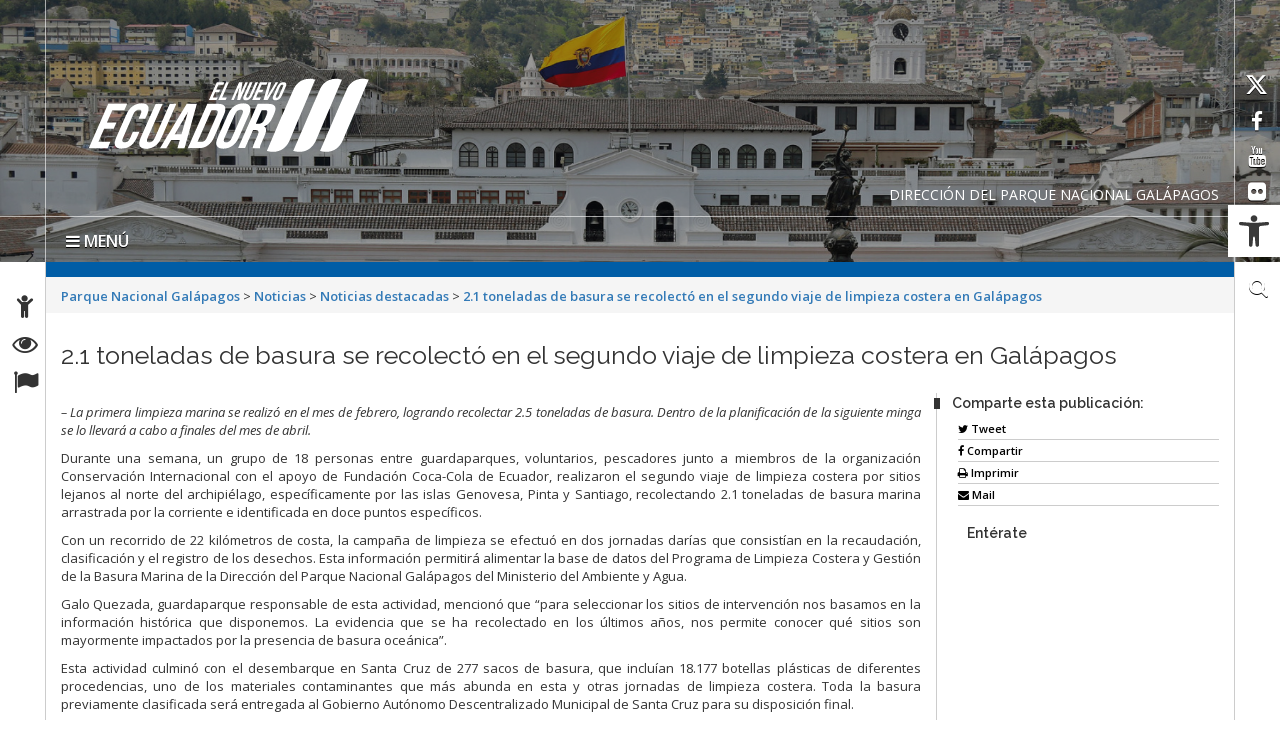

--- FILE ---
content_type: text/html; charset=UTF-8
request_url: https://galapagos.gob.ec/2-1-toneladas-de-basura-se-recolecto-en-el-segundo-viaje-de-limpieza-costera-en-galapagos/
body_size: 27598
content:
<!DOCTYPE html>
<html lang="es">

<head>
    <meta charset="UTF-8">
    <!-- WP AL -->
        <!-- END AL -->

    <!-- WP HEAD -->
    <title>2.1 toneladas de basura se recolectó en el segundo viaje de limpieza costera en Galápagos &#8211; Parque Nacional Galápagos</title>
<meta name='robots' content='max-image-preview:large' />
<link rel="alternate" hreflang="es" href="https://galapagos.gob.ec/2-1-toneladas-de-basura-se-recolecto-en-el-segundo-viaje-de-limpieza-costera-en-galapagos/" />
<link rel='dns-prefetch' href='//platform-api.sharethis.com' />
<link rel='dns-prefetch' href='//fonts.googleapis.com' />
<link rel='dns-prefetch' href='//s.w.org' />
<link rel="alternate" type="application/rss+xml" title="Parque Nacional Galápagos &raquo; Feed" href="https://galapagos.gob.ec/feed/" />
<link rel="alternate" type="application/rss+xml" title="Parque Nacional Galápagos &raquo; Feed de los comentarios" href="https://galapagos.gob.ec/comments/feed/" />
		<!-- This site uses the Google Analytics by MonsterInsights plugin v9.2.2 - Using Analytics tracking - https://www.monsterinsights.com/ -->
							<script src="//www.googletagmanager.com/gtag/js?id=G-8E48B952YB"  data-cfasync="false" data-wpfc-render="false" type="text/javascript" async></script>
			<script data-cfasync="false" data-wpfc-render="false" type="text/javascript">
				var mi_version = '9.2.2';
				var mi_track_user = true;
				var mi_no_track_reason = '';
								var MonsterInsightsDefaultLocations = {"page_location":"https:\/\/galapagos.gob.ec\/2-1-toneladas-de-basura-se-recolecto-en-el-segundo-viaje-de-limpieza-costera-en-galapagos\/"};
				if ( typeof MonsterInsightsPrivacyGuardFilter === 'function' ) {
					var MonsterInsightsLocations = (typeof MonsterInsightsExcludeQuery === 'object') ? MonsterInsightsPrivacyGuardFilter( MonsterInsightsExcludeQuery ) : MonsterInsightsPrivacyGuardFilter( MonsterInsightsDefaultLocations );
				} else {
					var MonsterInsightsLocations = (typeof MonsterInsightsExcludeQuery === 'object') ? MonsterInsightsExcludeQuery : MonsterInsightsDefaultLocations;
				}

								var disableStrs = [
										'ga-disable-G-8E48B952YB',
									];

				/* Function to detect opted out users */
				function __gtagTrackerIsOptedOut() {
					for (var index = 0; index < disableStrs.length; index++) {
						if (document.cookie.indexOf(disableStrs[index] + '=true') > -1) {
							return true;
						}
					}

					return false;
				}

				/* Disable tracking if the opt-out cookie exists. */
				if (__gtagTrackerIsOptedOut()) {
					for (var index = 0; index < disableStrs.length; index++) {
						window[disableStrs[index]] = true;
					}
				}

				/* Opt-out function */
				function __gtagTrackerOptout() {
					for (var index = 0; index < disableStrs.length; index++) {
						document.cookie = disableStrs[index] + '=true; expires=Thu, 31 Dec 2099 23:59:59 UTC; path=/';
						window[disableStrs[index]] = true;
					}
				}

				if ('undefined' === typeof gaOptout) {
					function gaOptout() {
						__gtagTrackerOptout();
					}
				}
								window.dataLayer = window.dataLayer || [];

				window.MonsterInsightsDualTracker = {
					helpers: {},
					trackers: {},
				};
				if (mi_track_user) {
					function __gtagDataLayer() {
						dataLayer.push(arguments);
					}

					function __gtagTracker(type, name, parameters) {
						if (!parameters) {
							parameters = {};
						}

						if (parameters.send_to) {
							__gtagDataLayer.apply(null, arguments);
							return;
						}

						if (type === 'event') {
														parameters.send_to = monsterinsights_frontend.v4_id;
							var hookName = name;
							if (typeof parameters['event_category'] !== 'undefined') {
								hookName = parameters['event_category'] + ':' + name;
							}

							if (typeof MonsterInsightsDualTracker.trackers[hookName] !== 'undefined') {
								MonsterInsightsDualTracker.trackers[hookName](parameters);
							} else {
								__gtagDataLayer('event', name, parameters);
							}
							
						} else {
							__gtagDataLayer.apply(null, arguments);
						}
					}

					__gtagTracker('js', new Date());
					__gtagTracker('set', {
						'developer_id.dZGIzZG': true,
											});
					if ( MonsterInsightsLocations.page_location ) {
						__gtagTracker('set', MonsterInsightsLocations);
					}
										__gtagTracker('config', 'G-8E48B952YB', {"forceSSL":"true","link_attribution":"true"} );
															window.gtag = __gtagTracker;										(function () {
						/* https://developers.google.com/analytics/devguides/collection/analyticsjs/ */
						/* ga and __gaTracker compatibility shim. */
						var noopfn = function () {
							return null;
						};
						var newtracker = function () {
							return new Tracker();
						};
						var Tracker = function () {
							return null;
						};
						var p = Tracker.prototype;
						p.get = noopfn;
						p.set = noopfn;
						p.send = function () {
							var args = Array.prototype.slice.call(arguments);
							args.unshift('send');
							__gaTracker.apply(null, args);
						};
						var __gaTracker = function () {
							var len = arguments.length;
							if (len === 0) {
								return;
							}
							var f = arguments[len - 1];
							if (typeof f !== 'object' || f === null || typeof f.hitCallback !== 'function') {
								if ('send' === arguments[0]) {
									var hitConverted, hitObject = false, action;
									if ('event' === arguments[1]) {
										if ('undefined' !== typeof arguments[3]) {
											hitObject = {
												'eventAction': arguments[3],
												'eventCategory': arguments[2],
												'eventLabel': arguments[4],
												'value': arguments[5] ? arguments[5] : 1,
											}
										}
									}
									if ('pageview' === arguments[1]) {
										if ('undefined' !== typeof arguments[2]) {
											hitObject = {
												'eventAction': 'page_view',
												'page_path': arguments[2],
											}
										}
									}
									if (typeof arguments[2] === 'object') {
										hitObject = arguments[2];
									}
									if (typeof arguments[5] === 'object') {
										Object.assign(hitObject, arguments[5]);
									}
									if ('undefined' !== typeof arguments[1].hitType) {
										hitObject = arguments[1];
										if ('pageview' === hitObject.hitType) {
											hitObject.eventAction = 'page_view';
										}
									}
									if (hitObject) {
										action = 'timing' === arguments[1].hitType ? 'timing_complete' : hitObject.eventAction;
										hitConverted = mapArgs(hitObject);
										__gtagTracker('event', action, hitConverted);
									}
								}
								return;
							}

							function mapArgs(args) {
								var arg, hit = {};
								var gaMap = {
									'eventCategory': 'event_category',
									'eventAction': 'event_action',
									'eventLabel': 'event_label',
									'eventValue': 'event_value',
									'nonInteraction': 'non_interaction',
									'timingCategory': 'event_category',
									'timingVar': 'name',
									'timingValue': 'value',
									'timingLabel': 'event_label',
									'page': 'page_path',
									'location': 'page_location',
									'title': 'page_title',
									'referrer' : 'page_referrer',
								};
								for (arg in args) {
																		if (!(!args.hasOwnProperty(arg) || !gaMap.hasOwnProperty(arg))) {
										hit[gaMap[arg]] = args[arg];
									} else {
										hit[arg] = args[arg];
									}
								}
								return hit;
							}

							try {
								f.hitCallback();
							} catch (ex) {
							}
						};
						__gaTracker.create = newtracker;
						__gaTracker.getByName = newtracker;
						__gaTracker.getAll = function () {
							return [];
						};
						__gaTracker.remove = noopfn;
						__gaTracker.loaded = true;
						window['__gaTracker'] = __gaTracker;
					})();
									} else {
										console.log("");
					(function () {
						function __gtagTracker() {
							return null;
						}

						window['__gtagTracker'] = __gtagTracker;
						window['gtag'] = __gtagTracker;
					})();
									}
			</script>
				<!-- / Google Analytics by MonsterInsights -->
		<script type="text/javascript">
window._wpemojiSettings = {"baseUrl":"https:\/\/s.w.org\/images\/core\/emoji\/13.1.0\/72x72\/","ext":".png","svgUrl":"https:\/\/s.w.org\/images\/core\/emoji\/13.1.0\/svg\/","svgExt":".svg","source":{"concatemoji":"https:\/\/galapagos.gob.ec\/wp-includes\/js\/wp-emoji-release.min.js?ver=7a35ef7211482ce6e2ec93784b57454c"}};
/*! This file is auto-generated */
!function(e,a,t){var n,r,o,i=a.createElement("canvas"),p=i.getContext&&i.getContext("2d");function s(e,t){var a=String.fromCharCode;p.clearRect(0,0,i.width,i.height),p.fillText(a.apply(this,e),0,0);e=i.toDataURL();return p.clearRect(0,0,i.width,i.height),p.fillText(a.apply(this,t),0,0),e===i.toDataURL()}function c(e){var t=a.createElement("script");t.src=e,t.defer=t.type="text/javascript",a.getElementsByTagName("head")[0].appendChild(t)}for(o=Array("flag","emoji"),t.supports={everything:!0,everythingExceptFlag:!0},r=0;r<o.length;r++)t.supports[o[r]]=function(e){if(!p||!p.fillText)return!1;switch(p.textBaseline="top",p.font="600 32px Arial",e){case"flag":return s([127987,65039,8205,9895,65039],[127987,65039,8203,9895,65039])?!1:!s([55356,56826,55356,56819],[55356,56826,8203,55356,56819])&&!s([55356,57332,56128,56423,56128,56418,56128,56421,56128,56430,56128,56423,56128,56447],[55356,57332,8203,56128,56423,8203,56128,56418,8203,56128,56421,8203,56128,56430,8203,56128,56423,8203,56128,56447]);case"emoji":return!s([10084,65039,8205,55357,56613],[10084,65039,8203,55357,56613])}return!1}(o[r]),t.supports.everything=t.supports.everything&&t.supports[o[r]],"flag"!==o[r]&&(t.supports.everythingExceptFlag=t.supports.everythingExceptFlag&&t.supports[o[r]]);t.supports.everythingExceptFlag=t.supports.everythingExceptFlag&&!t.supports.flag,t.DOMReady=!1,t.readyCallback=function(){t.DOMReady=!0},t.supports.everything||(n=function(){t.readyCallback()},a.addEventListener?(a.addEventListener("DOMContentLoaded",n,!1),e.addEventListener("load",n,!1)):(e.attachEvent("onload",n),a.attachEvent("onreadystatechange",function(){"complete"===a.readyState&&t.readyCallback()})),(n=t.source||{}).concatemoji?c(n.concatemoji):n.wpemoji&&n.twemoji&&(c(n.twemoji),c(n.wpemoji)))}(window,document,window._wpemojiSettings);
</script>
<style type="text/css">
img.wp-smiley,
img.emoji {
	display: inline !important;
	border: none !important;
	box-shadow: none !important;
	height: 1em !important;
	width: 1em !important;
	margin: 0 0.07em !important;
	vertical-align: -0.1em !important;
	background: none !important;
	padding: 0 !important;
}
</style>
	<link rel='stylesheet' id='bar_style-css'  href='https://galapagos.gob.ec/wp-content/plugins/banner-ads-rotator/css/style.css?ver=7a35ef7211482ce6e2ec93784b57454c' type='text/css' media='all' />
<link rel='stylesheet' id='wp-color-picker-css'  href='https://galapagos.gob.ec/wp-admin/css/color-picker.min.css?ver=7a35ef7211482ce6e2ec93784b57454c' type='text/css' media='all' />
<link rel='stylesheet' id='ParaAdmin-css'  href='https://galapagos.gob.ec/wp-content/plugins/banner-ads-rotator/ParaAdmin/css/ParaAdmin.css?ver=7a35ef7211482ce6e2ec93784b57454c' type='text/css' media='all' />
<link rel='stylesheet' id='ParaDashboard-css'  href='https://galapagos.gob.ec/wp-content/plugins/banner-ads-rotator/ParaAdmin/css/ParaDashboard.css?ver=7a35ef7211482ce6e2ec93784b57454c' type='text/css' media='all' />
<link rel='stylesheet' id='dashicons-css'  href='https://galapagos.gob.ec/wp-includes/css/dashicons.min.css?ver=7a35ef7211482ce6e2ec93784b57454c' type='text/css' media='all' />
<link rel='stylesheet' id='elusive-css'  href='https://galapagos.gob.ec/wp-content/plugins/menu-icons/vendor/codeinwp/icon-picker/css/types/elusive.min.css?ver=2.0' type='text/css' media='all' />
<link rel='stylesheet' id='menu-icon-font-awesome-css'  href='https://galapagos.gob.ec/wp-content/plugins/menu-icons/css/fontawesome/css/all.min.css?ver=5.15.4' type='text/css' media='all' />
<link rel='stylesheet' id='foundation-icons-css'  href='https://galapagos.gob.ec/wp-content/plugins/menu-icons/vendor/codeinwp/icon-picker/css/types/foundation-icons.min.css?ver=3.0' type='text/css' media='all' />
<link rel='stylesheet' id='genericons-css'  href='https://galapagos.gob.ec/wp-content/plugins/menu-icons/vendor/codeinwp/icon-picker/css/types/genericons.min.css?ver=3.4' type='text/css' media='all' />
<link rel='stylesheet' id='menu-icons-extra-css'  href='https://galapagos.gob.ec/wp-content/plugins/menu-icons/css/extra.min.css?ver=0.13.7' type='text/css' media='all' />
<link rel='stylesheet' id='premium-addons-css'  href='https://galapagos.gob.ec/wp-content/plugins/premium-addons-for-elementor/assets/frontend/min-css/premium-addons.min.css?ver=4.10.15' type='text/css' media='all' />
<link rel='stylesheet' id='wp-block-library-css'  href='https://galapagos.gob.ec/wp-includes/css/dist/block-library/style.min.css?ver=7a35ef7211482ce6e2ec93784b57454c' type='text/css' media='all' />
<style id='global-styles-inline-css' type='text/css'>
body{--wp--preset--color--black: #000000;--wp--preset--color--cyan-bluish-gray: #abb8c3;--wp--preset--color--white: #ffffff;--wp--preset--color--pale-pink: #f78da7;--wp--preset--color--vivid-red: #cf2e2e;--wp--preset--color--luminous-vivid-orange: #ff6900;--wp--preset--color--luminous-vivid-amber: #fcb900;--wp--preset--color--light-green-cyan: #7bdcb5;--wp--preset--color--vivid-green-cyan: #00d084;--wp--preset--color--pale-cyan-blue: #8ed1fc;--wp--preset--color--vivid-cyan-blue: #0693e3;--wp--preset--color--vivid-purple: #9b51e0;--wp--preset--gradient--vivid-cyan-blue-to-vivid-purple: linear-gradient(135deg,rgba(6,147,227,1) 0%,rgb(155,81,224) 100%);--wp--preset--gradient--light-green-cyan-to-vivid-green-cyan: linear-gradient(135deg,rgb(122,220,180) 0%,rgb(0,208,130) 100%);--wp--preset--gradient--luminous-vivid-amber-to-luminous-vivid-orange: linear-gradient(135deg,rgba(252,185,0,1) 0%,rgba(255,105,0,1) 100%);--wp--preset--gradient--luminous-vivid-orange-to-vivid-red: linear-gradient(135deg,rgba(255,105,0,1) 0%,rgb(207,46,46) 100%);--wp--preset--gradient--very-light-gray-to-cyan-bluish-gray: linear-gradient(135deg,rgb(238,238,238) 0%,rgb(169,184,195) 100%);--wp--preset--gradient--cool-to-warm-spectrum: linear-gradient(135deg,rgb(74,234,220) 0%,rgb(151,120,209) 20%,rgb(207,42,186) 40%,rgb(238,44,130) 60%,rgb(251,105,98) 80%,rgb(254,248,76) 100%);--wp--preset--gradient--blush-light-purple: linear-gradient(135deg,rgb(255,206,236) 0%,rgb(152,150,240) 100%);--wp--preset--gradient--blush-bordeaux: linear-gradient(135deg,rgb(254,205,165) 0%,rgb(254,45,45) 50%,rgb(107,0,62) 100%);--wp--preset--gradient--luminous-dusk: linear-gradient(135deg,rgb(255,203,112) 0%,rgb(199,81,192) 50%,rgb(65,88,208) 100%);--wp--preset--gradient--pale-ocean: linear-gradient(135deg,rgb(255,245,203) 0%,rgb(182,227,212) 50%,rgb(51,167,181) 100%);--wp--preset--gradient--electric-grass: linear-gradient(135deg,rgb(202,248,128) 0%,rgb(113,206,126) 100%);--wp--preset--gradient--midnight: linear-gradient(135deg,rgb(2,3,129) 0%,rgb(40,116,252) 100%);--wp--preset--duotone--dark-grayscale: url('#wp-duotone-dark-grayscale');--wp--preset--duotone--grayscale: url('#wp-duotone-grayscale');--wp--preset--duotone--purple-yellow: url('#wp-duotone-purple-yellow');--wp--preset--duotone--blue-red: url('#wp-duotone-blue-red');--wp--preset--duotone--midnight: url('#wp-duotone-midnight');--wp--preset--duotone--magenta-yellow: url('#wp-duotone-magenta-yellow');--wp--preset--duotone--purple-green: url('#wp-duotone-purple-green');--wp--preset--duotone--blue-orange: url('#wp-duotone-blue-orange');--wp--preset--font-size--small: 13px;--wp--preset--font-size--medium: 20px;--wp--preset--font-size--large: 36px;--wp--preset--font-size--x-large: 42px;}.has-black-color{color: var(--wp--preset--color--black) !important;}.has-cyan-bluish-gray-color{color: var(--wp--preset--color--cyan-bluish-gray) !important;}.has-white-color{color: var(--wp--preset--color--white) !important;}.has-pale-pink-color{color: var(--wp--preset--color--pale-pink) !important;}.has-vivid-red-color{color: var(--wp--preset--color--vivid-red) !important;}.has-luminous-vivid-orange-color{color: var(--wp--preset--color--luminous-vivid-orange) !important;}.has-luminous-vivid-amber-color{color: var(--wp--preset--color--luminous-vivid-amber) !important;}.has-light-green-cyan-color{color: var(--wp--preset--color--light-green-cyan) !important;}.has-vivid-green-cyan-color{color: var(--wp--preset--color--vivid-green-cyan) !important;}.has-pale-cyan-blue-color{color: var(--wp--preset--color--pale-cyan-blue) !important;}.has-vivid-cyan-blue-color{color: var(--wp--preset--color--vivid-cyan-blue) !important;}.has-vivid-purple-color{color: var(--wp--preset--color--vivid-purple) !important;}.has-black-background-color{background-color: var(--wp--preset--color--black) !important;}.has-cyan-bluish-gray-background-color{background-color: var(--wp--preset--color--cyan-bluish-gray) !important;}.has-white-background-color{background-color: var(--wp--preset--color--white) !important;}.has-pale-pink-background-color{background-color: var(--wp--preset--color--pale-pink) !important;}.has-vivid-red-background-color{background-color: var(--wp--preset--color--vivid-red) !important;}.has-luminous-vivid-orange-background-color{background-color: var(--wp--preset--color--luminous-vivid-orange) !important;}.has-luminous-vivid-amber-background-color{background-color: var(--wp--preset--color--luminous-vivid-amber) !important;}.has-light-green-cyan-background-color{background-color: var(--wp--preset--color--light-green-cyan) !important;}.has-vivid-green-cyan-background-color{background-color: var(--wp--preset--color--vivid-green-cyan) !important;}.has-pale-cyan-blue-background-color{background-color: var(--wp--preset--color--pale-cyan-blue) !important;}.has-vivid-cyan-blue-background-color{background-color: var(--wp--preset--color--vivid-cyan-blue) !important;}.has-vivid-purple-background-color{background-color: var(--wp--preset--color--vivid-purple) !important;}.has-black-border-color{border-color: var(--wp--preset--color--black) !important;}.has-cyan-bluish-gray-border-color{border-color: var(--wp--preset--color--cyan-bluish-gray) !important;}.has-white-border-color{border-color: var(--wp--preset--color--white) !important;}.has-pale-pink-border-color{border-color: var(--wp--preset--color--pale-pink) !important;}.has-vivid-red-border-color{border-color: var(--wp--preset--color--vivid-red) !important;}.has-luminous-vivid-orange-border-color{border-color: var(--wp--preset--color--luminous-vivid-orange) !important;}.has-luminous-vivid-amber-border-color{border-color: var(--wp--preset--color--luminous-vivid-amber) !important;}.has-light-green-cyan-border-color{border-color: var(--wp--preset--color--light-green-cyan) !important;}.has-vivid-green-cyan-border-color{border-color: var(--wp--preset--color--vivid-green-cyan) !important;}.has-pale-cyan-blue-border-color{border-color: var(--wp--preset--color--pale-cyan-blue) !important;}.has-vivid-cyan-blue-border-color{border-color: var(--wp--preset--color--vivid-cyan-blue) !important;}.has-vivid-purple-border-color{border-color: var(--wp--preset--color--vivid-purple) !important;}.has-vivid-cyan-blue-to-vivid-purple-gradient-background{background: var(--wp--preset--gradient--vivid-cyan-blue-to-vivid-purple) !important;}.has-light-green-cyan-to-vivid-green-cyan-gradient-background{background: var(--wp--preset--gradient--light-green-cyan-to-vivid-green-cyan) !important;}.has-luminous-vivid-amber-to-luminous-vivid-orange-gradient-background{background: var(--wp--preset--gradient--luminous-vivid-amber-to-luminous-vivid-orange) !important;}.has-luminous-vivid-orange-to-vivid-red-gradient-background{background: var(--wp--preset--gradient--luminous-vivid-orange-to-vivid-red) !important;}.has-very-light-gray-to-cyan-bluish-gray-gradient-background{background: var(--wp--preset--gradient--very-light-gray-to-cyan-bluish-gray) !important;}.has-cool-to-warm-spectrum-gradient-background{background: var(--wp--preset--gradient--cool-to-warm-spectrum) !important;}.has-blush-light-purple-gradient-background{background: var(--wp--preset--gradient--blush-light-purple) !important;}.has-blush-bordeaux-gradient-background{background: var(--wp--preset--gradient--blush-bordeaux) !important;}.has-luminous-dusk-gradient-background{background: var(--wp--preset--gradient--luminous-dusk) !important;}.has-pale-ocean-gradient-background{background: var(--wp--preset--gradient--pale-ocean) !important;}.has-electric-grass-gradient-background{background: var(--wp--preset--gradient--electric-grass) !important;}.has-midnight-gradient-background{background: var(--wp--preset--gradient--midnight) !important;}.has-small-font-size{font-size: var(--wp--preset--font-size--small) !important;}.has-medium-font-size{font-size: var(--wp--preset--font-size--medium) !important;}.has-large-font-size{font-size: var(--wp--preset--font-size--large) !important;}.has-x-large-font-size{font-size: var(--wp--preset--font-size--x-large) !important;}
</style>
<style id='responsive-menu-inline-css' type='text/css'>
/** This file is major component of this plugin so please don't try to edit here. */
body {
  transition: transform 0.5s;
}
#rmp_menu_trigger-4081 {
  width: 55px;
  height: 55px;
  position: fixed;
  top: 15px;
  border-radius: 5px;
  display: none;
  text-decoration: none;
  right: 5%;
  background: #1d4354;
  transition: transform 0.5s, background-color 0.5s;
}
#rmp_menu_trigger-4081:hover, #rmp_menu_trigger-4081:focus {
  background: #1d4354;
  text-decoration: unset;
}
#rmp_menu_trigger-4081.is-active {
  background: #6fda44;
}
#rmp_menu_trigger-4081 .rmp-trigger-box {
  width: 25px;
  color: #fff;
}
#rmp_menu_trigger-4081 .rmp-trigger-icon-active, #rmp_menu_trigger-4081 .rmp-trigger-text-open {
  display: none;
}
#rmp_menu_trigger-4081.is-active .rmp-trigger-icon-active, #rmp_menu_trigger-4081.is-active .rmp-trigger-text-open {
  display: inline;
}
#rmp_menu_trigger-4081.is-active .rmp-trigger-icon-inactive, #rmp_menu_trigger-4081.is-active .rmp-trigger-text {
  display: none;
}
#rmp_menu_trigger-4081 .rmp-trigger-label {
  color: #fff;
  pointer-events: none;
  line-height: 13px;
  font-family: inherit;
  font-size: 14px;
  display: inline;
  text-transform: inherit;
}
#rmp_menu_trigger-4081 .rmp-trigger-label.rmp-trigger-label-top {
  display: block;
  margin-bottom: 12px;
}
#rmp_menu_trigger-4081 .rmp-trigger-label.rmp-trigger-label-bottom {
  display: block;
  margin-top: 12px;
}
#rmp_menu_trigger-4081 .responsive-menu-pro-inner {
  display: block;
}
#rmp_menu_trigger-4081 .responsive-menu-pro-inner, #rmp_menu_trigger-4081 .responsive-menu-pro-inner::before, #rmp_menu_trigger-4081 .responsive-menu-pro-inner::after {
  width: 25px;
  height: 3px;
  background-color: #fff;
  border-radius: 4px;
  position: absolute;
}
#rmp_menu_trigger-4081.is-active .responsive-menu-pro-inner, #rmp_menu_trigger-4081.is-active .responsive-menu-pro-inner::before, #rmp_menu_trigger-4081.is-active .responsive-menu-pro-inner::after {
  background-color: #fff;
}
#rmp_menu_trigger-4081:hover .responsive-menu-pro-inner, #rmp_menu_trigger-4081:hover .responsive-menu-pro-inner::before, #rmp_menu_trigger-4081:hover .responsive-menu-pro-inner::after {
  background-color: #fff;
}
#rmp_menu_trigger-4081 .responsive-menu-pro-inner::before {
  top: 10px;
}
#rmp_menu_trigger-4081 .responsive-menu-pro-inner::after {
  bottom: 10px;
}
#rmp_menu_trigger-4081.is-active .responsive-menu-pro-inner::after {
  bottom: 0;
}
/* Hamburger menu styling */
@media screen and (max-width: 1024px) {
  /** Menu Title Style */
  /** Menu Additional Content Style */
  #rmp_menu_trigger-4081 {
    display: block;
  }
  #rmp-container-4081 {
    position: fixed;
    top: 0;
    margin: 0;
    transition: transform 0.5s;
    overflow: auto;
    display: block;
    width: 75%;
    max-width: 350px;
    min-width: 320px;
    background-color: #1d4354;
    background-image: url("");
    height: 100%;
    left: 0;
    padding-top: 0px;
    padding-left: 0px;
    padding-bottom: 0px;
    padding-right: 0px;
  }
  #rmp-menu-wrap-4081 {
    padding-top: 0px;
    padding-left: 0px;
    padding-bottom: 0px;
    padding-right: 0px;
  }
  #rmp-menu-wrap-4081 .rmp-menu, #rmp-menu-wrap-4081 .rmp-submenu {
    width: 100%;
    box-sizing: border-box;
    margin: 0;
    padding: 0;
  }
  #rmp-menu-wrap-4081 .rmp-submenu-depth-1 .rmp-menu-item-link {
    padding-left: 10%;
  }
  #rmp-menu-wrap-4081 .rmp-submenu-depth-2 .rmp-menu-item-link {
    padding-left: 15%;
  }
  #rmp-menu-wrap-4081 .rmp-submenu-depth-3 .rmp-menu-item-link {
    padding-left: 20%;
  }
  #rmp-menu-wrap-4081 .rmp-submenu-depth-4 .rmp-menu-item-link {
    padding-left: 25%;
  }
  #rmp-menu-wrap-4081 .rmp-submenu.rmp-submenu-open {
    display: block;
  }
  #rmp-menu-wrap-4081 .rmp-menu-item {
    width: 100%;
    list-style: none;
    margin: 0;
  }
  #rmp-menu-wrap-4081 .rmp-menu-item-link {
    height: 40px;
    line-height: 40px;
    font-size: 15px;
    border-bottom: 0px solid #1d4354;
    font-family: inherit;
    color: #fff;
    text-align: left;
    background-color: inherit;
    font-weight: normal;
    letter-spacing: 0px;
    display: block;
    box-sizing: border-box;
    width: 100%;
    text-decoration: none;
    position: relative;
    overflow: hidden;
    transition: background-color 0.5s, border-color 0.5s, 0.5s;
    padding: 0 5%;
    padding-right: 50px;
  }
  #rmp-menu-wrap-4081 .rmp-menu-item-link:after, #rmp-menu-wrap-4081 .rmp-menu-item-link:before {
    display: none;
  }
  #rmp-menu-wrap-4081 .rmp-menu-item-link:hover {
    color: #fff;
    border-color: #1d4354;
    background-color: inherit;
  }
  #rmp-menu-wrap-4081 .rmp-menu-item-link:focus {
    outline: none;
    border-color: unset;
    box-shadow: unset;
  }
  #rmp-menu-wrap-4081 .rmp-menu-item-link .rmp-font-icon {
    height: 40px;
    line-height: 40px;
    margin-right: 10px;
    font-size: 15px;
  }
  #rmp-menu-wrap-4081 .rmp-menu-current-item .rmp-menu-item-link {
    color: #fff;
    border-color: #1d4354;
    background-color: #6fda44;
  }
  #rmp-menu-wrap-4081 .rmp-menu-current-item .rmp-menu-item-link:hover {
    color: #fff;
    border-color: #3f3f3f;
    background-color: inherit;
  }
  #rmp-menu-wrap-4081 .rmp-menu-subarrow {
    position: absolute;
    top: 0;
    bottom: 0;
    text-align: center;
    overflow: hidden;
    background-size: cover;
    overflow: hidden;
    right: 0;
    border-left-style: solid;
    border-left-color: #1d4354;
    border-left-width: 0px;
    height: 39px;
    width: 40px;
    color: #fff;
    background-color: inherit;
  }
  #rmp-menu-wrap-4081 .rmp-menu-subarrow:hover {
    color: #fff;
    border-color: #3f3f3f;
    background-color: inherit;
  }
  #rmp-menu-wrap-4081 .rmp-menu-subarrow .rmp-font-icon {
    margin-right: unset;
  }
  #rmp-menu-wrap-4081 .rmp-menu-subarrow * {
    vertical-align: middle;
    line-height: 39px;
  }
  #rmp-menu-wrap-4081 .rmp-menu-subarrow-active {
    display: block;
    background-size: cover;
    color: #fff;
    border-color: #1d4354;
    background-color: rgba(33, 33, 33, 0.01);
  }
  #rmp-menu-wrap-4081 .rmp-menu-subarrow-active:hover {
    color: #fff;
    border-color: #3f3f3f;
    background-color: inherit;
  }
  #rmp-menu-wrap-4081 .rmp-submenu {
    display: none;
  }
  #rmp-menu-wrap-4081 .rmp-submenu .rmp-menu-item-link {
    height: 40px;
    line-height: 40px;
    letter-spacing: 0px;
    font-size: 13px;
    border-bottom: 0px solid #1d4354;
    font-family: inherit;
    font-weight: normal;
    color: #fff;
    text-align: left;
    background-color: inherit;
  }
  #rmp-menu-wrap-4081 .rmp-submenu .rmp-menu-item-link:hover {
    color: #fff;
    border-color: #1d4354;
    background-color: inherit;
  }
  #rmp-menu-wrap-4081 .rmp-submenu .rmp-menu-current-item .rmp-menu-item-link {
    color: #fff;
    border-color: #1d4354;
    background-color: inherit;
  }
  #rmp-menu-wrap-4081 .rmp-submenu .rmp-menu-current-item .rmp-menu-item-link:hover {
    color: #fff;
    border-color: #3f3f3f;
    background-color: inherit;
  }
  #rmp-menu-wrap-4081 .rmp-submenu .rmp-menu-subarrow {
    right: 0;
    border-right: unset;
    border-left-style: solid;
    border-left-color: #1d4354;
    border-left-width: 0px;
    height: 39px;
    line-height: 39px;
    width: 40px;
    color: #fff;
    background-color: inherit;
  }
  #rmp-menu-wrap-4081 .rmp-submenu .rmp-menu-subarrow:hover {
    color: #fff;
    border-color: #3f3f3f;
    background-color: inherit;
  }
  #rmp-menu-wrap-4081 .rmp-submenu .rmp-menu-subarrow-active {
    color: #fff;
    border-color: #1d4354;
    background-color: inherit;
  }
  #rmp-menu-wrap-4081 .rmp-submenu .rmp-menu-subarrow-active:hover {
    color: #fff;
    border-color: #3f3f3f;
    background-color: inherit;
  }
  #rmp-menu-wrap-4081 .rmp-menu-item-description {
    margin: 0;
    padding: 5px 5%;
    opacity: 0.8;
    color: #fff;
  }
  #rmp-search-box-4081 {
    display: block;
    padding-top: 5%;
    padding-left: 5%;
    padding-bottom: 5%;
    padding-right: 5%;
  }
  #rmp-search-box-4081 .rmp-search-form {
    margin: 0;
  }
  #rmp-search-box-4081 .rmp-search-box {
    background: #ffffff;
    border: 1px solid currentColor;
    color: #1d4354;
    width: 100%;
    padding: 0 5%;
    border-radius: 30px;
    height: 45px;
    -webkit-appearance: none;
  }
  #rmp-search-box-4081 .rmp-search-box::placeholder {
    color: #1d4354;
  }
  #rmp-search-box-4081 .rmp-search-box:focus {
    background-color: #ffffff;
    outline: 2px solid currentColor;
    color: #1d4354;
  }
  #rmp-menu-title-4081 {
    background-color: inherit;
    color: #ffffff;
    text-align: center;
    font-size: 25px;
    padding-top: 10%;
    padding-left: 5%;
    padding-bottom: 0%;
    padding-right: 5%;
    font-weight: 400;
    transition: background-color 0.5s, border-color 0.5s, color 0.5s;
  }
  #rmp-menu-title-4081:hover {
    background-color: inherit;
    color: #fff;
  }
  #rmp-menu-title-4081 > .rmp-menu-title-link {
    color: #ffffff;
    width: 100%;
    background-color: unset;
    text-decoration: none;
  }
  #rmp-menu-title-4081 > .rmp-menu-title-link:hover {
    color: #fff;
  }
  #rmp-menu-title-4081 .rmp-font-icon {
    font-size: 25px;
  }
  #rmp-menu-additional-content-4081 {
    padding-top: 0%;
    padding-left: 5%;
    padding-bottom: 10%;
    padding-right: 5%;
    color: #6fda44;
    text-align: center;
    font-size: 16px;
  }
}
/**
This file contents common styling of menus.
*/
.rmp-container {
  display: none;
  visibility: visible;
  padding: 0px 0px 0px 0px;
  z-index: 99998;
  transition: all 0.3s;
  /** Scrolling bar in menu setting box **/
}
.rmp-container.rmp-fade-top, .rmp-container.rmp-fade-left, .rmp-container.rmp-fade-right, .rmp-container.rmp-fade-bottom {
  display: none;
}
.rmp-container.rmp-slide-left, .rmp-container.rmp-push-left {
  transform: translateX(-100%);
  -ms-transform: translateX(-100%);
  -webkit-transform: translateX(-100%);
  -moz-transform: translateX(-100%);
}
.rmp-container.rmp-slide-left.rmp-menu-open, .rmp-container.rmp-push-left.rmp-menu-open {
  transform: translateX(0);
  -ms-transform: translateX(0);
  -webkit-transform: translateX(0);
  -moz-transform: translateX(0);
}
.rmp-container.rmp-slide-right, .rmp-container.rmp-push-right {
  transform: translateX(100%);
  -ms-transform: translateX(100%);
  -webkit-transform: translateX(100%);
  -moz-transform: translateX(100%);
}
.rmp-container.rmp-slide-right.rmp-menu-open, .rmp-container.rmp-push-right.rmp-menu-open {
  transform: translateX(0);
  -ms-transform: translateX(0);
  -webkit-transform: translateX(0);
  -moz-transform: translateX(0);
}
.rmp-container.rmp-slide-top, .rmp-container.rmp-push-top {
  transform: translateY(-100%);
  -ms-transform: translateY(-100%);
  -webkit-transform: translateY(-100%);
  -moz-transform: translateY(-100%);
}
.rmp-container.rmp-slide-top.rmp-menu-open, .rmp-container.rmp-push-top.rmp-menu-open {
  transform: translateY(0);
  -ms-transform: translateY(0);
  -webkit-transform: translateY(0);
  -moz-transform: translateY(0);
}
.rmp-container.rmp-slide-bottom, .rmp-container.rmp-push-bottom {
  transform: translateY(100%);
  -ms-transform: translateY(100%);
  -webkit-transform: translateY(100%);
  -moz-transform: translateY(100%);
}
.rmp-container.rmp-slide-bottom.rmp-menu-open, .rmp-container.rmp-push-bottom.rmp-menu-open {
  transform: translateX(0);
  -ms-transform: translateX(0);
  -webkit-transform: translateX(0);
  -moz-transform: translateX(0);
}
.rmp-container::-webkit-scrollbar {
  width: 0px;
}
.rmp-container ::-webkit-scrollbar-track {
  box-shadow: inset 0 0 5px transparent;
}
.rmp-container ::-webkit-scrollbar-thumb {
  background: transparent;
}
.rmp-container ::-webkit-scrollbar-thumb:hover {
  background: transparent;
}
.rmp-container .rmp-menu-wrap .rmp-menu {
  transition: none;
  border-radius: 0;
  box-shadow: none;
  background: none;
  border: 0;
  bottom: auto;
  box-sizing: border-box;
  clip: auto;
  color: #666;
  display: block;
  float: none;
  font-family: inherit;
  font-size: 14px;
  height: auto;
  left: auto;
  line-height: 1.7;
  list-style-type: none;
  margin: 0;
  min-height: auto;
  max-height: none;
  opacity: 1;
  outline: none;
  overflow: visible;
  padding: 0;
  position: relative;
  pointer-events: auto;
  right: auto;
  text-align: left;
  text-decoration: none;
  text-indent: 0;
  text-transform: none;
  transform: none;
  top: auto;
  visibility: inherit;
  width: auto;
  word-wrap: break-word;
  white-space: normal;
}
.rmp-container .rmp-menu-additional-content {
  display: block;
  word-break: break-word;
}
.rmp-container .rmp-menu-title {
  display: flex;
  flex-direction: column;
}
.rmp-container .rmp-menu-title .rmp-menu-title-image {
  max-width: 100%;
  margin-bottom: 15px;
  display: block;
  margin: auto;
  margin-bottom: 15px;
}
button.rmp_menu_trigger {
  z-index: 999999;
  overflow: hidden;
  outline: none;
  border: 0;
  display: none;
  margin: 0;
  transition: transform 0.5s, background-color 0.5s;
  padding: 0;
}
button.rmp_menu_trigger .responsive-menu-pro-inner::before, button.rmp_menu_trigger .responsive-menu-pro-inner::after {
  content: "";
  display: block;
}
button.rmp_menu_trigger .responsive-menu-pro-inner::before {
  top: 10px;
}
button.rmp_menu_trigger .responsive-menu-pro-inner::after {
  bottom: 10px;
}
button.rmp_menu_trigger .rmp-trigger-box {
  width: 40px;
  display: inline-block;
  position: relative;
  pointer-events: none;
  vertical-align: super;
}
/*  Menu Trigger Boring Animation */
.rmp-menu-trigger-boring .responsive-menu-pro-inner {
  transition-property: none;
}
.rmp-menu-trigger-boring .responsive-menu-pro-inner::after, .rmp-menu-trigger-boring .responsive-menu-pro-inner::before {
  transition-property: none;
}
.rmp-menu-trigger-boring.is-active .responsive-menu-pro-inner {
  transform: rotate(45deg);
}
.rmp-menu-trigger-boring.is-active .responsive-menu-pro-inner:before {
  top: 0;
  opacity: 0;
}
.rmp-menu-trigger-boring.is-active .responsive-menu-pro-inner:after {
  bottom: 0;
  transform: rotate(-90deg);
}

</style>
<link rel='stylesheet' id='megamenu-css'  href='https://galapagos.gob.ec/wp-content/uploads/maxmegamenu/style_es.css?ver=9eb6cc' type='text/css' media='all' />
<link rel='stylesheet' id='owl_carousel-css'  href='https://galapagos.gob.ec/wp-content/themes/Sitio-32-idioma/inc/owl-carousel/owl.carousel.css?ver=1.3.2' type='text/css' media='all' />
<link rel='stylesheet' id='owl_theme-css'  href='https://galapagos.gob.ec/wp-content/themes/Sitio-32-idioma/inc/owl-carousel/owl.theme.css?ver=1.3.2' type='text/css' media='all' />
<link rel='stylesheet' id='owl_transitions-css'  href='https://galapagos.gob.ec/wp-content/themes/Sitio-32-idioma/inc/owl-carousel/owl.transitions.css?ver=1.3.2' type='text/css' media='all' />
<link rel='stylesheet' id='theme_stylesheet-css'  href='https://galapagos.gob.ec/wp-content/themes/Sitio-32-idioma/style.css?ver=7a35ef7211482ce6e2ec93784b57454c' type='text/css' media='all' />
<link rel='stylesheet' id='google_fonts-css'  href='https://fonts.googleapis.com/css?family=Megrim%7CRaleway%7COpen+Sans:400,400italic,700,700italic' type='text/css' media='all' />
<link rel='stylesheet' id='font_awesome-css'  href='https://galapagos.gob.ec/wp-content/themes/Sitio-32-idioma/library/css/font-awesome.css?ver=4.3.0' type='text/css' media='all' />
<link rel='stylesheet' id='cssmenu-styles-css'  href='https://galapagos.gob.ec/wp-content/themes/Sitio-32-idioma/cssmenu/styles.css?ver=7a35ef7211482ce6e2ec93784b57454c' type='text/css' media='all' />
<link rel='stylesheet' id='pojo-a11y-css'  href='https://galapagos.gob.ec/wp-content/plugins/pojo-accessibility/assets/css/style.min.css?ver=1.0.0' type='text/css' media='all' />
<link rel='stylesheet' id='tablepress-default-css'  href='https://galapagos.gob.ec/wp-content/plugins/tablepress/css/default.min.css?ver=1.14' type='text/css' media='all' />
<link rel='stylesheet' id='elementor-frontend-legacy-css'  href='https://galapagos.gob.ec/wp-content/plugins/elementor/assets/css/frontend-legacy.min.css?ver=3.6.0' type='text/css' media='all' />
<link rel='stylesheet' id='elementor-frontend-css'  href='https://galapagos.gob.ec/wp-content/plugins/elementor/assets/css/frontend.min.css?ver=3.6.0' type='text/css' media='all' />
<link rel='stylesheet' id='eael-general-css'  href='https://galapagos.gob.ec/wp-content/plugins/essential-addons-for-elementor-lite/assets/front-end/css/view/general.min.css?ver=5.9' type='text/css' media='all' />
<script type='text/javascript' src='https://galapagos.gob.ec/wp-includes/js/jquery/jquery.min.js?ver=3.6.0' id='jquery-core-js'></script>
<script type='text/javascript' src='https://galapagos.gob.ec/wp-includes/js/jquery/jquery-migrate.min.js?ver=3.3.2' id='jquery-migrate-js'></script>
<script type='text/javascript' id='bar_js-js-extra'>
/* <![CDATA[ */
var bar_ajax = {"bar_ajaxurl":"https:\/\/galapagos.gob.ec\/wp-admin\/admin-ajax.php"};
/* ]]> */
</script>
<script type='text/javascript' src='https://galapagos.gob.ec/wp-content/plugins/banner-ads-rotator/js/scripts.js?ver=7a35ef7211482ce6e2ec93784b57454c' id='bar_js-js'></script>
<script type='text/javascript' src='https://galapagos.gob.ec/wp-content/plugins/banner-ads-rotator/ParaAdmin/js/ParaAdmin.js?ver=7a35ef7211482ce6e2ec93784b57454c' id='ParaAdmin-js'></script>
<script type='text/javascript' src='https://galapagos.gob.ec/wp-content/plugins/google-analytics-for-wordpress/assets/js/frontend-gtag.min.js?ver=9.2.2' id='monsterinsights-frontend-script-js'></script>
<script data-cfasync="false" data-wpfc-render="false" type="text/javascript" id='monsterinsights-frontend-script-js-extra'>/* <![CDATA[ */
var monsterinsights_frontend = {"js_events_tracking":"true","download_extensions":"doc,pdf,ppt,zip,xls,docx,pptx,xlsx","inbound_paths":"[{\"path\":\"\\\/go\\\/\",\"label\":\"affiliate\"},{\"path\":\"\\\/recommend\\\/\",\"label\":\"affiliate\"}]","home_url":"https:\/\/galapagos.gob.ec","hash_tracking":"false","v4_id":"G-8E48B952YB"};/* ]]> */
</script>
<script type='text/javascript' id='rmp_menu_scripts-js-extra'>
/* <![CDATA[ */
var rmp_menu = {"ajaxURL":"https:\/\/galapagos.gob.ec\/wp-admin\/admin-ajax.php","wp_nonce":"b3da3ceaca","menu":[{"menu_theme":"Default","theme_type":"default","theme_location_menu":"0","submenu_submenu_arrow_width":"40","submenu_submenu_arrow_width_unit":"px","submenu_submenu_arrow_height":"39","submenu_submenu_arrow_height_unit":"px","submenu_arrow_position":"right","submenu_sub_arrow_background_colour":"","submenu_sub_arrow_background_hover_colour":"","submenu_sub_arrow_background_colour_active":"","submenu_sub_arrow_background_hover_colour_active":"","submenu_sub_arrow_border_width":"","submenu_sub_arrow_border_width_unit":"px","submenu_sub_arrow_border_colour":"#1d4354","submenu_sub_arrow_border_hover_colour":"#3f3f3f","submenu_sub_arrow_border_colour_active":"#1d4354","submenu_sub_arrow_border_hover_colour_active":"#3f3f3f","submenu_sub_arrow_shape_colour":"#fff","submenu_sub_arrow_shape_hover_colour":"#fff","submenu_sub_arrow_shape_colour_active":"#fff","submenu_sub_arrow_shape_hover_colour_active":"#fff","use_header_bar":"off","header_bar_items_order":{"logo":"off","title":"on","additional content":"off","menu":"on","search":"off"},"header_bar_title":"Responsive Menu","header_bar_html_content":"","header_bar_logo":"","header_bar_logo_link":"","header_bar_logo_width":"","header_bar_logo_width_unit":"%","header_bar_logo_height":"","header_bar_logo_height_unit":"px","header_bar_height":"80","header_bar_height_unit":"px","header_bar_padding":{"top":"0px","right":"5%","bottom":"0px","left":"5%"},"header_bar_font":"","header_bar_font_size":"14","header_bar_font_size_unit":"px","header_bar_text_color":"#ffffff","header_bar_background_color":"#1d4354","header_bar_breakpoint":"8000","header_bar_position_type":"fixed","header_bar_adjust_page":"on","header_bar_scroll_enable":"off","header_bar_scroll_background_color":"#36bdf6","mobile_breakpoint":"600","tablet_breakpoint":"1024","transition_speed":"0.5","sub_menu_speed":"0.2","show_menu_on_page_load":"off","menu_disable_scrolling":"off","menu_overlay":"off","menu_overlay_colour":"rgba(0,0,0,0.7)","desktop_menu_width":"","desktop_menu_width_unit":"%","desktop_menu_positioning":"absolute","desktop_menu_side":"left","desktop_menu_to_hide":"","use_current_theme_location":"off","mega_menu":{"225":"off","227":"off","229":"off","228":"off","226":"off"},"desktop_submenu_open_animation":"none","desktop_submenu_open_animation_speed":"100ms","desktop_submenu_open_on_click":"off","desktop_menu_hide_and_show":"off","menu_name":"Primary Menu","menu_to_use":"main-menu","different_menu_for_mobile":"off","menu_to_use_in_mobile":"main-menu","use_mobile_menu":"on","use_tablet_menu":"on","use_desktop_menu":"on","menu_display_on":"all-pages","menu_to_hide":"","submenu_descriptions_on":"off","custom_walker":"","menu_background_colour":"","menu_depth":"5","smooth_scroll_on":"off","smooth_scroll_speed":"500","menu_font_icons":{"id":["225"],"icon":[""]},"menu_links_height":"40","menu_links_height_unit":"px","menu_links_line_height":"40","menu_links_line_height_unit":"px","menu_depth_0":"5","menu_depth_0_unit":"%","menu_font_size":"15","menu_font_size_unit":"px","menu_font":"","menu_font_weight":"normal","menu_text_alignment":"left","menu_text_letter_spacing":"","menu_word_wrap":"off","menu_link_colour":"#fff","menu_link_hover_colour":"#fff","menu_current_link_colour":"#fff","menu_current_link_hover_colour":"#fff","menu_item_background_colour":"","menu_item_background_hover_colour":"","menu_current_item_background_colour":"#6fda44","menu_current_item_background_hover_colour":"","menu_border_width":"","menu_border_width_unit":"px","menu_item_border_colour":"#1d4354","menu_item_border_colour_hover":"#1d4354","menu_current_item_border_colour":"#1d4354","menu_current_item_border_hover_colour":"#3f3f3f","submenu_links_height":"40","submenu_links_height_unit":"px","submenu_links_line_height":"40","submenu_links_line_height_unit":"px","menu_depth_side":"left","menu_depth_1":"10","menu_depth_1_unit":"%","menu_depth_2":"15","menu_depth_2_unit":"%","menu_depth_3":"20","menu_depth_3_unit":"%","menu_depth_4":"25","menu_depth_4_unit":"%","submenu_item_background_colour":"","submenu_item_background_hover_colour":"","submenu_current_item_background_colour":"","submenu_current_item_background_hover_colour":"","submenu_border_width":"","submenu_border_width_unit":"px","submenu_item_border_colour":"#1d4354","submenu_item_border_colour_hover":"#1d4354","submenu_current_item_border_colour":"#1d4354","submenu_current_item_border_hover_colour":"#3f3f3f","submenu_font_size":"13","submenu_font_size_unit":"px","submenu_font":"","submenu_font_weight":"normal","submenu_text_letter_spacing":"","submenu_text_alignment":"left","submenu_link_colour":"#fff","submenu_link_hover_colour":"#fff","submenu_current_link_colour":"#fff","submenu_current_link_hover_colour":"#fff","inactive_arrow_shape":"\u25bc","active_arrow_shape":"\u25b2","inactive_arrow_font_icon":"","active_arrow_font_icon":"","inactive_arrow_image":"","active_arrow_image":"","submenu_arrow_width":"40","submenu_arrow_width_unit":"px","submenu_arrow_height":"39","submenu_arrow_height_unit":"px","arrow_position":"right","menu_sub_arrow_shape_colour":"#fff","menu_sub_arrow_shape_hover_colour":"#fff","menu_sub_arrow_shape_colour_active":"#fff","menu_sub_arrow_shape_hover_colour_active":"#fff","menu_sub_arrow_border_width":"","menu_sub_arrow_border_width_unit":"px","menu_sub_arrow_border_colour":"#1d4354","menu_sub_arrow_border_hover_colour":"#3f3f3f","menu_sub_arrow_border_colour_active":"#1d4354","menu_sub_arrow_border_hover_colour_active":"#3f3f3f","menu_sub_arrow_background_colour":"","menu_sub_arrow_background_hover_colour":"","menu_sub_arrow_background_colour_active":"rgba(33,33,33,0.01)","menu_sub_arrow_background_hover_colour_active":"","fade_submenus":"off","fade_submenus_side":"left","fade_submenus_delay":"100","fade_submenus_speed":"500","use_slide_effect":"off","slide_effect_back_to_text":"Back","accordion_animation":"off","auto_expand_all_submenus":"off","auto_expand_current_submenus":"off","menu_item_click_to_trigger_submenu":"off","button_width":"55","button_width_unit":"px","button_height":"55","button_height_unit":"px","button_background_colour":"#1d4354","button_background_colour_hover":"#1d4354","button_background_colour_active":"#6fda44","toggle_button_border_radius":"5","button_transparent_background":"off","button_left_or_right":"right","button_position_type":"fixed","button_distance_from_side":"5","button_distance_from_side_unit":"%","button_top":"15","button_top_unit":"px","button_push_with_animation":"off","button_click_animation":"boring","button_line_margin":"10","button_line_margin_unit":"px","button_line_width":"25","button_line_width_unit":"px","button_line_height":"3","button_line_height_unit":"px","button_line_colour":"#fff","button_line_colour_hover":"#fff","button_line_colour_active":"#fff","button_font_icon":"","button_font_icon_when_clicked":"","button_image":"","button_image_when_clicked":"","button_title":"","button_title_open":"","button_title_position":"left","menu_container_columns":"","button_font":"","button_font_size":"14","button_font_size_unit":"px","button_title_line_height":"13","button_title_line_height_unit":"px","button_text_colour":"#fff","button_trigger_type_click":"on","button_trigger_type_hover":"off","button_click_trigger":"","items_order":{"title":"on","additional content":"on","menu":"on","search":"on"},"menu_title":"Responsive Menu","menu_title_link":"","menu_title_link_location":"_self","menu_title_image":"","menu_title_font_icon":"","menu_title_section_padding":{"top":"10%","right":"5%","bottom":"0%","left":"5%"},"menu_title_background_colour":"","menu_title_background_hover_colour":"","menu_title_font_size":"25","menu_title_font_size_unit":"px","menu_title_alignment":"center","menu_title_font_weight":"400","menu_title_font_family":"","menu_title_colour":"#ffffff","menu_title_hover_colour":"#fff","menu_title_image_width":"","menu_title_image_width_unit":"%","menu_title_image_height":"","menu_title_image_height_unit":"px","menu_additional_content":"Add more content here...","menu_additional_section_padding":{"top":"0%","right":"5%","bottom":"10%","left":"5%"},"menu_additional_content_font_size":"16","menu_additional_content_font_size_unit":"px","menu_additional_content_alignment":"center","menu_additional_content_colour":"#6fda44","menu_search_box_text":"Search","menu_search_box_code":"","menu_search_section_padding":{"top":"5%","right":"5%","bottom":"5%","left":"5%"},"menu_search_box_height":"45","menu_search_box_height_unit":"px","menu_search_box_border_radius":"30","menu_search_box_text_colour":"#1d4354","menu_search_box_background_colour":"#ffffff","menu_search_box_placeholder_colour":"#1d4354","menu_search_box_border_colour":"","menu_section_padding":{"top":"0px","right":"0px","bottom":"0px","left":"0px"},"menu_width":"75","menu_width_unit":"%","menu_maximum_width":"350","menu_maximum_width_unit":"px","menu_minimum_width":"320","menu_minimum_width_unit":"px","menu_auto_height":"off","menu_container_padding":{"top":"0px","right":"0px","bottom":"0px","left":"0px"},"menu_container_background_colour":"#1d4354","menu_background_image":"","animation_type":"slide","menu_appear_from":"left","animation_speed":"0.5","page_wrapper":"body","menu_close_on_body_click":"off","menu_close_on_scroll":"off","menu_close_on_link_click":"off","enable_touch_gestures":"off","menu_id":4081,"active_toggle_contents":"\u25b2","inactive_toggle_contents":"\u25bc"}]};
/* ]]> */
</script>
<script type='text/javascript' src='https://galapagos.gob.ec/wp-content/plugins/responsive-menu/v4.0.0/assets/js/rmp-menu.js?ver=4.3.0' id='rmp_menu_scripts-js'></script>
<script type='text/javascript' src='https://galapagos.gob.ec/wp-content/themes/Sitio-32-idioma/cssmenu/script.js?ver=7a35ef7211482ce6e2ec93784b57454c' id='cssmenu-scripts-js'></script>
<script type='text/javascript' src='//platform-api.sharethis.com/js/sharethis.js#source=googleanalytics-wordpress#product=ga&#038;property=61a7dab8459d6f001208ff2d' id='googleanalytics-platform-sharethis-js'></script>
<link rel="https://api.w.org/" href="https://galapagos.gob.ec/wp-json/" /><link rel="alternate" type="application/json" href="https://galapagos.gob.ec/wp-json/wp/v2/posts/6028" /><link rel="EditURI" type="application/rsd+xml" title="RSD" href="https://galapagos.gob.ec/xmlrpc.php?rsd" />
<link rel="wlwmanifest" type="application/wlwmanifest+xml" href="https://galapagos.gob.ec/wp-includes/wlwmanifest.xml" /> 

<link rel="canonical" href="https://galapagos.gob.ec/2-1-toneladas-de-basura-se-recolecto-en-el-segundo-viaje-de-limpieza-costera-en-galapagos/" />
<link rel='shortlink' href='https://galapagos.gob.ec/?p=6028' />
<link rel="alternate" type="application/json+oembed" href="https://galapagos.gob.ec/wp-json/oembed/1.0/embed?url=https%3A%2F%2Fgalapagos.gob.ec%2F2-1-toneladas-de-basura-se-recolecto-en-el-segundo-viaje-de-limpieza-costera-en-galapagos%2F" />
<link rel="alternate" type="text/xml+oembed" href="https://galapagos.gob.ec/wp-json/oembed/1.0/embed?url=https%3A%2F%2Fgalapagos.gob.ec%2F2-1-toneladas-de-basura-se-recolecto-en-el-segundo-viaje-de-limpieza-costera-en-galapagos%2F&#038;format=xml" />
<meta name="generator" content="WPML ver:3.9.4 stt:1,2;" />
    <style>
        .container {
            max-width: 1190px;
        }
    </style>
<style type="text/css">
#pojo-a11y-toolbar .pojo-a11y-toolbar-toggle a{ background-color: #ffffff;	color: #3a3a3a;}
#pojo-a11y-toolbar .pojo-a11y-toolbar-overlay, #pojo-a11y-toolbar .pojo-a11y-toolbar-overlay ul.pojo-a11y-toolbar-items.pojo-a11y-links{ border-color: #ffffff;}
body.pojo-a11y-focusable a:focus{ outline-style: outset !important;	outline-width: 1px !important;	outline-color: #1e73be !important;}
#pojo-a11y-toolbar{ top: 205px !important;}
#pojo-a11y-toolbar .pojo-a11y-toolbar-overlay{ background-color: #ffffff;}
#pojo-a11y-toolbar .pojo-a11y-toolbar-overlay ul.pojo-a11y-toolbar-items li.pojo-a11y-toolbar-item a, #pojo-a11y-toolbar .pojo-a11y-toolbar-overlay p.pojo-a11y-toolbar-title{ color: #333333;}
#pojo-a11y-toolbar .pojo-a11y-toolbar-overlay ul.pojo-a11y-toolbar-items li.pojo-a11y-toolbar-item a.active{ background-color: #a5a5a5;	color: #ffffff;}
@media (max-width: 767px) { #pojo-a11y-toolbar { top: 130px !important; } }</style><link rel="icon" href="https://galapagos.gob.ec/wp-content/uploads/2023/11/cropped-FaviCon-32x32.png" sizes="32x32" />
<link rel="icon" href="https://galapagos.gob.ec/wp-content/uploads/2023/11/cropped-FaviCon-192x192.png" sizes="192x192" />
<link rel="apple-touch-icon" href="https://galapagos.gob.ec/wp-content/uploads/2023/11/cropped-FaviCon-180x180.png" />
<meta name="msapplication-TileImage" content="https://galapagos.gob.ec/wp-content/uploads/2023/11/cropped-FaviCon-270x270.png" />
		<style type="text/css" id="wp-custom-css">
			#cbp-hsmenu-wrapper .cbp-hsmenu > li.cbp-hsitem-open ul.sub-menu, .cbp-hsmenu > li.cbp-hsitem-open .cbp-hssubmenu {
    position: unset;
}

.cbp-hsmenu > li {
    margin-left: 0px;
    display: list-item;
}


elemento {

}
.wp-megamenu-wrap ul.wp-megamenu > li, .wp-megamenu-wrap .wpmm-nav-wrap > ul.wp-megamenu > li.wpmm_dropdown_menu ul.wp-megamenu-sub-menu li {

    float: none !important;

}
.wp-megamenu-wrap .wpmm-nav-wrap > ul > li {

    display: list-item;

}

.wpmm_brand_logo_wrap {
    display: none;
}

elemento {

}
#cbp-hsmenu-wrapper .cbp-hsmenu > li.cbp-hsitem-open ul.sub-menu > li, .cbp-hsmenu > li.cbp-hsitem-open .cbp-hssubmenu > li {
    display: list-item;
}

/*Quitar boton de menú responsive por defecto*/
.responsive-menu-boring {
    display: none !important;
}

/*Cambia puntero a mano en resultado de las búsquedas */
#main.search .entry-title a:hover {
    cursor: pointer;
}

button#responsive-menu-button {
    /*position: static;
	  padding: 20px 275px;*/
	float: right;
}

.responsive-menu-label.responsive-menu-label-top, .responsive-menu-label.responsive-menu-label-bottom {
    display: inherit;
}

/*coloca bandera tricolor al final del menu desplegable*/
.responsive-menu-open #responsive-menu-container.push-left, .responsive-menu-open #responsive-menu-container.slide-left {
    background-image: url(https://galapagos.gob.ec/wp-content/themes/Sitio-32-idioma/img/colores.png);
    background-position: center bottom;
    background-repeat: no-repeat;
    background-size: 100% 5px;
	z-index: 999999;
}

button#responsive-menu-button h2:hover {
    color: red;
	  font-weight: bold;
}


/* Colocar cursor o puntero de mouse en prohibido*/
html.responsive-menu-open {
    cursor: no-drop;
}

/*scroll inicio*/
.eael-advance-tabs.eael-tabs-vertical .eael-tabs-nav {
      overflow-x: hidden;
			height: 450px;
	    overflow-y: scroll;
			direction: rtl;
      text-align-last: left;
	    padding-right: 10px;
	    width: 25%;
	    margin-left: -20px;
}



.eael-advance-tabs.eael-tabs-vertical .eael-tabs-nav>ul>li {
    justify-content: flex-end !important;
}

.eael-advance-tabs .eael-tabs-nav>ul li {
    text-align: left;
}

.elementor-element.elementor-element-f4a55f3 .eael-advance-tabs .eael-tabs-nav > ul li i {
    display: none;
}


/*scroll fin*/

/*Scroll para moviles*/
	@media screen and (max-width:640px) {
		.eael-advance-tabs.eael-tabs-vertical .eael-tabs-nav {
				height: 200px;
				width: 100%;
	}
		
		.elementor .elementor-element.elementor-element-f4a55f3 .eael-advance-tabs.eael-tabs-vertical .eael-tabs-nav > ul li:after {
    top: calc(125% - 10px) !important;
   
}
		.elementor-element .elementor-widget-container {
    margin-top: 0px !important;
			
}
.eael-tabs-content {
    margin-top: 0px !important;
	margin-right: -10px !important;
	margin-left: -10px !important;
}
		
.eael-advance-tabs.eael-tabs-vertical .eael-tabs-nav {
	    margin-left: 0px;
	    margin-right: -5px;
	
}		
		

}
/*Fin movil*/

/*Lineas de separación ul li menu scroll*/
 .eael-advance-tabs .eael-tabs-nav > ul li {
   border-bottom: 1px solid #4444;
}

/*Diseño scroll*/
.eael-tabs-nav::-webkit-scrollbar {
    width: 10px;
    background-color: #f5f5f5;
} 
.eael-tabs-nav::-webkit-scrollbar-thumb {
    background-color: #a5a5a5;
	border: 1px solid #8d8d8d;
}
.eael-tabs-nav::-webkit-scrollbar-track {
    -webkit-box-shadow: inset 0 0 6px rgba(0,0,0,0.3);
    background-color: #F5F5F5;
}
/*Fin Diseño scroll*/

/*Subir content elementor alinear margin top*/
.elementor-element .elementor-widget-container {
    margin-top: -10px;
}
.eael-tabs-content {
    margin-top: -14px;
	  margin-right: -20px;
}

input[type="search"] {
 width: 100%;
 max-width: 100%;
 box-sizing: border-box;
 border: 2px solid #ccc;
 border-radius: 4px;
 font-size: 14px;
 background-color: white;
 background-image: url('https://www.freepng.es/static/img/icon-down.png');
 background-position: 10px 10px; 
 background-repeat: no-repeat;
 padding: 12px 20px 12px 40px;
 -webkit-transition: width 0.4s ease-in-out;
 transition: width 0.4s ease-in-out;
}
input[type="search"]:focus {
 width: 100%;
}
/*Para Buscador de tabla general*/
.dataTables_wrapper .dataTables_filter {
    float: left;
    text-align: right;
}
.dataTables_wrapper .dataTables_length {
    float: right;
}


/*Bredcrumb*/
.breadcrumb a:last-child a{background:transparent !important;  color:black;  pointer-events:none;  cursor:default; margin-right: 10px;}

/*.breadcrumb  a:hover{background:#526476}*/
.breadcrumb a:hover {
    background: transparent;
}

/*Otros*/
#responsive-menu-additional-content span.label {
	padding: .2em .6em .3em;
}		</style>
		<style type="text/css">/** Mega Menu CSS: fs **/</style>
    <!-- END HEAD -->

    <meta name="viewport" content="width=device-width, initial-scale=1.0">
    <meta name="description" content="2.1 toneladas de basura se recolectó en el segundo viaje de limpieza costera en Galápagos | " />    <meta http-equiv="X-UA-Compatible" content="IE=edge">
    <meta name="rating" content="general">
    <meta name="robots" content="all">
    <meta name="geo.region" content="EC-P" />
    <meta name="geo.placename" content="Quito" />
    <meta name="geo.position" content="-0.219737;-78.512485" />
    <meta name="ICBM" content="-0.219737, -78.512485" />
    <link href="https://galapagos.gob.ec/wp-content/themes/Sitio-32-idioma/css/bootstrap.min.css" rel="stylesheet" type="text/css" />
    <link href="https://galapagos.gob.ec/wp-content/themes/Sitio-32-idioma/css/font-awesome.min.css" rel="stylesheet" type="text/css" />
    <link href="https://galapagos.gob.ec/wp-content/themes/Sitio-32-idioma/css/logo.css" rel="stylesheet" type="text/css" />
    <link href="https://galapagos.gob.ec/wp-content/themes/Sitio-32-idioma/css/snap.css" rel="stylesheet" type="text/css" />
    <link href="https://galapagos.gob.ec/wp-content/themes/Sitio-32-idioma/css/orbit-1.2.3.css" rel="stylesheet" type="text/css" />
    <link href="https://galapagos.gob.ec/wp-content/themes/Sitio-32-idioma/css/sidebar.css" rel="stylesheet" type="text/css" />
    <link href="https://galapagos.gob.ec/wp-content/themes/Sitio-32-idioma/css/site.css" rel="stylesheet" type="text/css" />
    <link href="https://fonts.googleapis.com/css?family=Raleway:600%7COpen+Sans:400,700,600" rel='stylesheet' type='text/css' />
    <link rel="icon" href="" type="image/x-icon" />
    <!-- Diseño sitio octubre  2017 -->
    <link href="https://galapagos.gob.ec/wp-content/themes/Sitio-32-idioma/css/site_oct_2017.css" rel="stylesheet" type="text/css" />
    <meta name="theme-color" content="#ffffff">
    <style>
        header#head {
            background-image: url(https://galapagos.gob.ec/wp-content/themes/Sitio-32-idioma/oraculo/imagen_header/21.jpg);
        }
    </style>
    <!--[if lt IE 9]>
          <script src="https://oss.maxcdn.com/html5shiv/3.7.2/html5shiv.min.js"></script>
          <script src="https://oss.maxcdn.com/respond/1.4.2/respond.min.js"></script>
        <link href="https://galapagos.gob.ec/wp-content/themes/Sitio-32-idioma/css/ie.css" rel="stylesheet" type="text/css"/>
        <![endif]-->
    <link rel="stylesheet" type="text/css" media="all" href="https://galapagos.gob.ec/wp-content/themes/Sitio-32-idioma/style.css" />
</head>

<body>
    <div class="sidebar left hide">
        <button class="close"><span class="fa fa-times"></span></button>
        <a id="brand" href="https://galapagos.gob.ec/">Parque Nacional Galápagos</a>
        <nav id="menu" data-scrollable role="navigation">
            <form method="get" class="navbar-form" action="https://galapagos.gob.ec">
                <div class="form-group">
                    <label for="buscar" class="hidden">buscar</label>
                    <input type="text" id="buscar" name="s" class="form-control" title="form-text" placeholder="Buscar aquí" />
                </div>
                <button class="btn" type="submit"><span class="fa fa-search"><em>buscar</em></span></button>
            </form>
            <ul><li><a href='https://galapagos.gob.ec/' >Inicio</a></li>
<li><a href='https://galapagos.gob.ec/la-institucion/' >La Institución</a></li>
<li><a href='https://galapagos.gob.ec/transparencia/' >Transparencia</a></li>
<li><a href='https://galapagos.gob.ec/programas-servicios/' >Programas/ Servicios</a></li>
<li><a href='https://galapagos.gob.ec/biblioteca/' >Biblioteca</a></li>
<li><a href='https://galapagos.gob.ec/category/noticias/' >Noticias</a></li>
</ul>            <div id="social">
                <div class="inner">
                    <ul class="list-inline">
                        <li><a target="_blank" href="https://twitter.com/parquegalapagos" data-toggle="tooltip" title="red social twitter" data-placement="bottom">
                                <span class="icon-twitter-alt"></span>
                            </a></li>
                        <li><a target="_blank" href="https://www.facebook.com/parquegalapagos" data-toggle="tooltip" title="red social facebook" data-placement="bottom">
                                <span class="fa fa-facebook-f"><em>facebook</em></span>
                            </a></li>
                        <li><a target="_blank" href="https://www.youtube.com/user/parquegalapagosec" data-toggle="tooltip" title="red social youtube" data-placement="bottom">
                                <span class="fa fa-youtube"><em>youtube</em></span>
                            </a></li>
                        <li><a target="_blank" href="https://www.flickr.com/photos/parquegalapagos" data-toggle="tooltip" title="red social flickr" data-placement="bottom">
                                <span class="fa fa-flickr"><em>flickr</em></span>
                            </a></li>
                    </ul>
                </div>
            </div>
        </nav>
    </div>
    <div id="content">
        <header id="head">
            <div class="inner">
                <div id="nomobile" class="container-fluid">
                    <h1 id="logo">
                        <a href="https://galapagos.gob.ec/" tabindex="1">
                            <a href="https://galapagos.gob.ec/" class="custom-logo-link" rel="home"><img width="302" height="96" src="https://galapagos.gob.ec/wp-content/uploads/2023/11/ecuador-logo.svg" class="custom-logo" alt="Parque Nacional Galápagos" /></a>                            <!-- <span class="icon-logo"><em></em></span> -->
                        </a>
                    </h1>
                    <div class="leyenda-header hidden-xs clearfix">
                        <div class="text-right">DIRECCIÓN DEL PARQUE NACIONAL GALÁPAGOS</div>
                    </div>
                    <div class="separator"></div>
                    <div id="accesibilidad">
                        <div class="inner">
                            <ul>
                                <li><a href="https://galapagos.gob.ec/accesibilidad" tabindex="2" data-toggle="tooltip" data-placement="right"><span class="fa fa-child"><em>Accesibilidad</em></span></a></li>
                                <li><a href="https://galapagos.gob.ec/transparencia" tabindex="3" data-toggle="tooltip" data-placement="right" target="_blank"><span class="fa fa-eye"><em>Transparencia</em></span></a></li>
                                <li>
                                    <a href="#" tabindex="4" data-toggle="tooltip" title="<a href='https://galapagos.gob.ec/2-1-toneladas-de-basura-se-recolecto-en-el-segundo-viaje-de-limpieza-costera-en-galapagos/' class='active'>Español</a><br/><a href='https://galapagos.gob.ec/?lang=en' >Inglés</a><br/>" data-placement="right">
                                        <span class="fa fa-flag"><em>Idioma</em></span>
                                    </a>
                                </li>
                                <!--<li><a href="#" tabindex="4" data-toggle="tooltip" title="English" data-placement="right"><span class="fa fa-flag"><em>Idioma</em></span></a></li>-->
                            </ul>
                        </div>
                    </div>
                    <div class="social">
                        <div class="inner">
                            <ul>
                                <li><a target="_blank" href="https://twitter.com/parquegalapagos" tabindex="5" data-toggle="tooltip" data-placement="left">
                                        <span class="icon-twitter-alt"></span>
                                    </a></li>
                                <li><a target="_blank" href="https://www.facebook.com/parquegalapagos" tabindex="6" data-toggle="tooltip" data-placement="left">
                                        <span class="fa fa-facebook-f"><em>facebook</em></span>
                                    </a></li>
                                <li><a target="_blank" href="https://www.youtube.com/user/parquegalapagosec" tabindex="7" data-toggle="tooltip" data-placement="left">
                                        <span class="fa fa-youtube"><em>youtube</em></span>
                                    </a></li>
                                <li><a target="_blank" href="https://www.flickr.com/photos/parquegalapagos" tabindex="8" data-toggle="tooltip" data-placement="left">
                                        <span class="fa fa-flickr"><em>flickr</em></span>
                                    </a></li>
                            </ul>
                        </div>
                    </div>

                    <div class="vermobile">
                        <nav class="navbar navbar-mobile">
                            <div id="responsive-menu-button-2" class="navbar-header">
                                <button type="button" class="navbar-toggle collapsed" data-toggle="collapse-2" data-target="#menu-principal-mobile" aria-expanded="false">
                                    <span class="sr-only">Toggle navigation</span>
                                    <span class="icon-bar"></span>
                                    <span class="icon-bar"></span>
                                    <span class="icon-bar"></span>
                                </button>
                            </div>
                            <div class="collapse navbar-collapse" id="menu-principal-mobile">
                                <ul id="menu-superiorv30" class="nav navbar-nav"><li id="menu-item-27" class="menu-item menu-item-type-custom menu-item-object-custom menu-item-home menu-item-27"><a href="https://galapagos.gob.ec/">Inicio</a></li>
<li id="menu-item-10867" class="menu-item menu-item-type-post_type menu-item-object-page menu-item-10867"><a href="https://galapagos.gob.ec/la-institucion/">La Institución</a></li>
<li id="menu-item-10864" class="menu-item menu-item-type-custom menu-item-object-custom menu-item-10864"><a href="https://galapagos.gob.ec/transparencia/">Transparencia</a></li>
<li id="menu-item-10868" class="menu-item menu-item-type-custom menu-item-object-custom menu-item-10868"><a href="https://galapagos.gob.ec/programas-servicios/">Programas/ Servicios</a></li>
<li id="menu-item-10866" class="menu-item menu-item-type-custom menu-item-object-custom menu-item-10866"><a href="https://galapagos.gob.ec/biblioteca/">Biblioteca</a></li>
<li id="menu-item-10865" class="menu-item menu-item-type-taxonomy menu-item-object-category current-post-ancestor current-menu-parent current-post-parent menu-item-10865"><a href="https://galapagos.gob.ec/category/noticias/">Noticias</a></li>
</ul>                            </div>
                        </nav>
                    </div>

                                        <div id="responsive-menu-button" class="verdesktop">
                        <!-- <a href="#" id="toggle-sidebar-menu" data-toggle="sidebar-menu-2" tabindex="11" class=""><span class="fa fa-bars"></span> -->
                        <a href="#" id="toggle-sidebar-menu" data-toggle="sidebar-menu" tabindex="11" class="hidden-xs"><span class="fa fa-bars"></span>
                            MENÚ                        </a>
                    </div>
                    <div id="titulo-principal"></div>
                    <div id="block-search-form" class="clearfix">
                        <form action="https://galapagos.gob.ec/" method="get">
                            <div class="form-actions">
                                <a href="#search" tabindex="9"><span class="fa fa-search"><em>buscar</em></span></a>
                            </div>
                            <div class="form-type-textfield" style="display:none">
                                <label for="form-searchf" id="label-searchf">buscar</label>
                                <input id="form-searchf" type="text" class="form-searchfsearch-query form-text" title="form-text" name="s" maxlength="128" size="20" placeholder="buscar aquí" tabindex="10" />
                                <input type="submit" class="hidden" value="buscar">
                            </div>
                            <button class="btn" type="submit" style="display: none;"><em>buscar</em></button>

                        </form>
                    </div>

                </div>
            </div>
        </header>
<div id="main" class="single">
    <div class="container-fluid">
        <div class="row">
            <div class="col-md-8 color fucsia"></div>
            <div class="col-md-4 color azul"></div>
            <div class="breadcrumb">
                <span property="itemListElement" typeof="ListItem"><a property="item" typeof="WebPage" title="Ir a Parque Nacional Galápagos." href="https://galapagos.gob.ec" class="home" ><span property="name">Parque Nacional Galápagos</span></a><meta property="position" content="1"></span> &gt; <span property="itemListElement" typeof="ListItem"><a property="item" typeof="WebPage" title="Ira a los archivos de la categoría Noticias." href="https://galapagos.gob.ec/category/noticias/" class="taxonomy category" ><span property="name">Noticias</span></a><meta property="position" content="2"></span> &gt; <span property="itemListElement" typeof="ListItem"><a property="item" typeof="WebPage" title="Ira a los archivos de la categoría Noticias destacadas." href="https://galapagos.gob.ec/category/noticias/noticias-destacadas/" class="taxonomy category" ><span property="name">Noticias destacadas</span></a><meta property="position" content="3"></span> &gt; <span property="itemListElement" typeof="ListItem"><a property="item" typeof="WebPage" title="Ir a 2.1 toneladas de basura se recolectó en el segundo viaje de limpieza costera en Galápagos." href="https://galapagos.gob.ec/2-1-toneladas-de-basura-se-recolecto-en-el-segundo-viaje-de-limpieza-costera-en-galapagos/" class="post post-post current-item" aria-current="page"><span property="name">2.1 toneladas de basura se recolectó en el segundo viaje de limpieza costera en Galápagos</span></a><meta property="position" content="4"></span>            </div>
            <h1>2.1 toneladas de basura se recolectó en el segundo viaje de limpieza costera en Galápagos</h1>
        </div>
        <div class="row">
            <section id="postcontent" class="col-md-9 col-sm-6 line-right">
                                    <div class="pull-left img-destacada">
                        <img width="1860" height="1256" src="https://galapagos.gob.ec/wp-content/uploads/2022/02/IMG_1335.jpg" class="img-responsive wp-post-image" alt="" loading="lazy" srcset="https://galapagos.gob.ec/wp-content/uploads/2022/02/IMG_1335.jpg 1860w, https://galapagos.gob.ec/wp-content/uploads/2022/02/IMG_1335-300x203.jpg 300w, https://galapagos.gob.ec/wp-content/uploads/2022/02/IMG_1335-1024x691.jpg 1024w, https://galapagos.gob.ec/wp-content/uploads/2022/02/IMG_1335-768x519.jpg 768w, https://galapagos.gob.ec/wp-content/uploads/2022/02/IMG_1335-1536x1037.jpg 1536w" sizes="(max-width: 1860px) 100vw, 1860px" />                    </div>
                    

                <p><a href="https://galapagos.gob.ec/wp-content/uploads/2022/02/IMG_1335.jpg"><img loading="lazy" class="size-medium wp-image-6029 alignleft" src="https://galapagos.gob.ec/wp-content/uploads/2022/02/IMG_1335-300x203.jpg" alt="" width="300" height="203" srcset="https://galapagos.gob.ec/wp-content/uploads/2022/02/IMG_1335-300x203.jpg 300w, https://galapagos.gob.ec/wp-content/uploads/2022/02/IMG_1335-1024x691.jpg 1024w, https://galapagos.gob.ec/wp-content/uploads/2022/02/IMG_1335-768x519.jpg 768w, https://galapagos.gob.ec/wp-content/uploads/2022/02/IMG_1335-1536x1037.jpg 1536w, https://galapagos.gob.ec/wp-content/uploads/2022/02/IMG_1335.jpg 1860w" sizes="(max-width: 300px) 100vw, 300px" /></a></p>
<p><em>– La primera limpieza marina se realizó en el mes de febrero, logrando recolectar 2.5 toneladas de basura. Dentro de la planificación de la siguiente minga se lo llevará a cabo a finales del mes de abril.</em></p>
<p>Durante una semana, un grupo de 18 personas entre guardaparques, voluntarios, pescadores junto a miembros de la organización Conservación Internacional con el apoyo de Fundación Coca-Cola de Ecuador, realizaron el segundo viaje de limpieza costera por sitios lejanos al norte del archipiélago, específicamente por las islas Genovesa, Pinta y Santiago, recolectando 2.1 toneladas de basura marina arrastrada por la corriente e identificada en doce puntos específicos.</p>
<p>Con un recorrido de 22 kilómetros de costa, la campaña de limpieza se efectuó en dos jornadas darías que consistían en la recaudación, clasificación y el registro de los desechos. Esta información permitirá alimentar la base de datos del Programa de Limpieza Costera y Gestión de la Basura Marina de la Dirección del Parque Nacional Galápagos del Ministerio del Ambiente y Agua.</p>
<p>Galo Quezada, guardaparque responsable de esta actividad, mencionó que “para seleccionar los sitios de intervención nos basamos en la información histórica que disponemos. La evidencia que se ha recolectado en los últimos años, nos permite conocer qué sitios son mayormente impactados por la presencia de basura oceánica”.</p>
<p>Esta actividad culminó con el desembarque en Santa Cruz de 277 sacos de basura, que incluían 18.177 botellas plásticas de diferentes procedencias, uno de los materiales contaminantes que más abunda en esta y otras jornadas de limpieza costera. Toda la basura previamente clasificada será entregada al Gobierno Autónomo Descentralizado Municipal de Santa Cruz para su disposición final.</p>
<p>La estrategia de lucha contra el plástico contempla tres viajes a sitios lejanos a lo largo del año, con el objetivo de minimizar los impactos directos en las costas de los sitios remotos del archipiélago. En el primer viaje realizado en el mes de febrero, se logró extraer 2.5 toneladas de basura, sin embargo dentro de la planificación, la tercera minga de limpieza marina se lo realzará a finales del mes de abril.</p>
<p>Acorde a esta esta labor, el Ministro del Ambiente y Agua, Marcelo Mata Guerrero, participó en el Diálogo de Alto Nivel hacia un nuevo Acuerdo Global sobre Basura Marina y Contaminación Plástica organizado por el Programa de las Naciones Unidas para el Medio Ambiente, donde señaló que “Ecuador tiene una posición firme contra la basura marina al ser uno de los problemas ambientales más urgentes en los últimos años, tanto a nivel nacional como internacional y trabaja ya varios años y desde varios frentes”.</p>
<p>Estas actividades de limpieza costera permiten reducir significativamente la acumulación de basura flotante en las zonas costeras y submareales, lo que incide directamente en la protección de la fauna marina. Para la Autoridad Ambiental y Agua, esta iniciativa fortalece la gestión de conservación de las islas y su vida silvestre, además, beneficiarán a la salud de los ecosistemas marinos y su equilibrio natural.</p>
                
            </section>
            <aside class="col-md-3 col-sm-6">
                <div class="social">
                        <script language="Javascript">
            function imprSelec(nombre) {
                var ficha = document.getElementById(nombre);
                var impsel = window.open(' ', 'popimpr');
                impsel.document.write(ficha.innerHTML);
                impsel.document.close();
                impsel.print();
                impsel.close();
            }
        </script>
        <!-- //** Se Imprimen los texto traducidos !-->
        <div class="met_share_line met_bgcolor2 float-share">
            <h2 class="comparte importante">Comparte esta publicación:</h2>
            <a href="#" onclick="javascript:window.open('https://twitter.com/share?url=https://galapagos.gob.ec/2-1-toneladas-de-basura-se-recolecto-en-el-segundo-viaje-de-limpieza-costera-en-galapagos/&text=2.1 toneladas de basura se recolectó en el segundo viaje de limpieza costera en Galápagos','compartir','menubar = 1, resizable = 1, width = 480, height = 250')" class="met_color_transition"><i class="fa fa-twitter"></i> Tweet</a>
            <a href="#" onclick="javascript:window.open('https://www.facebook.com/sharer.php?u=https://galapagos.gob.ec/2-1-toneladas-de-basura-se-recolecto-en-el-segundo-viaje-de-limpieza-costera-en-galapagos/','compartir','menubar = 1, resizable = 1, width = 480, height = 250')" class="met_color_transition"><i class="fa fa-facebook"></i> Compartir</a>
            <a href="#" onclick="javascript:window.print()" rel="nofollow" class="met_color_transition"><i class="fa fa-print"></i>
                Imprimir</a>
            <a href="mailto:?subject=Parque Nacional Galápagos: 2.1 toneladas de basura se recolectó en el segundo viaje de limpieza costera en Galápagos&body=2.1 toneladas de basura se recolectó en el segundo viaje de limpieza costera en Galápagos %0D%0A %0D%0A – La primera limpieza marina se realizó en el mes de febrero, logrando recolectar 2.5 toneladas de basura. Dentro de la planificación de la siguiente minga se lo llevará a cabo a finales del mes de abril. Durante una semana, un grupo de 18 personas entre guardaparques, voluntarios, pescadores junto a miembros de la organización Conservación Internacional con el apoyo&hellip; %0D%0A Leer más: https://galapagos.gob.ec/2-1-toneladas-de-basura-se-recolecto-en-el-segundo-viaje-de-limpieza-costera-en-galapagos/" class="met_color_transition"><i class="fa fa-envelope"></i> Mail</a>
            

        </div>
                        
                </div>
                <div id="contacto-gob" class="bloque">
                                    <h2>Entérate</h2>
                    <div id="contacto-carousel" class="carousel" data-ride="carousel"> 

                        <div class="carousel-inner" role="listbox">
                                                    </div>
                        <ol class="carousel-indicators">
                                                    </ol>
                    </div>
                </div>
            </aside>

        </div>
        <div class="row">
            <div class="col-md-12">
            <!-- START DISQUS --->
                
                <!-- END DISQUS --->
                </div>
        </div>
    </div>
</div>



            <footer id="footer-bot">
                <div class="container-fluid">
                    <div class="top">
                        <div class="row no-gutter">
                            <div class="col-md-4 col-sm-4 col-xs-12">
			       	   <a href="https://aplicaciones.administracionpublica.gob.ec/" target="_blank" >Contacto ciudadano</a>
			       </div>
<div class="col-md-4 col-sm-4 col-xs-12">
			       	   <a href="https://www.gob.ec/" target="" >Portal Trámites Ciudadanos</a>
			       </div>
<div class="col-md-4 col-sm-4 col-xs-12">
			       	   <a href="https://sni.gob.ec/inicio" target="" >Sistema Nacional de Información (SNI)</a>
			       </div>                        </div>
                    </div>
                    <div class="content">
                        <div class="row">
                            <div class="col-md-4 col-sm-4 col-xs-12">
                                <img title="Parque Nacional Galápagos" alt="Parque Nacional Galápagos" src="https://galapagos.gob.ec/wp-content/uploads/2023/11/logo_presidencia.png" longdesc="longdesc/logdesc.html">
                            </div>
                            <div class="col-md-8 col-sm-8 col-xs-12 text">
								<h1>pie de pagina</h1>
								Av. Charles Darwin y S/N <br> Isla Santa Cruz								<br>Teléfono: 593-5 252-6189</div>
							<!--<div class="col-md-4 col-sm-4 col-xs-12">
								<img title="Ecuador Ama la Vida" alt="Ecuador Ama la Vida" src="https://galapagos.gob.ec/wp-content/themes/Sitio-32-idioma/images/ecuadoramalavida_logo.png" width="138" height="37" longdesc="longdesc/logdesc.html">
							</div>-->
                        </div>
                    </div>
                </div>
            </footer>
        </div>
        <script src="https://galapagos.gob.ec/wp-content/themes/Sitio-32-idioma/js/jquery-1.11.3.min.js" type="text/javascript"></script> 
        <script src="https://galapagos.gob.ec/wp-content/themes/Sitio-32-idioma/js/bootstrap.js" type="text/javascript"></script>
        <script src="https://galapagos.gob.ec/wp-content/themes/Sitio-32-idioma/js/custom.js" type="text/javascript"></script>
        <script src="https://galapagos.gob.ec/wp-content/themes/Sitio-32-idioma/js/jquery.nicescroll.min.js" type="text/javascript"></script>
        <!--<script src="https://galapagos.gob.ec/wp-content/themes/Sitio-32-idioma/js/jquery.tinycarousel.min.js" type="text/javascript"></script>-->
        <script src="https://galapagos.gob.ec/wp-content/themes/Sitio-32-idioma/js/mobile-detect.min.js"></script>
        <script src="https://galapagos.gob.ec/wp-content/themes/Sitio-32-idioma/js/responsiveCarousel.js" type="text/javascript"></script>
        <script src="https://galapagos.gob.ec/wp-content/themes/Sitio-32-idioma/js/jquery.orbit-1.2.3.min.js" type="text/javascript"></script>

		<!-- Diseño sitio octubre  2017 -->
		<link href="https://galapagos.gob.ec/wp-content/themes/Sitio-32-idioma/css/site_oct_2017.css" rel="stylesheet" type="text/css"/>
        
        			<button type="button"  aria-controls="rmp-container-4081" aria-label="Menu Trigger" id="rmp_menu_trigger-4081"  class="rmp_menu_trigger rmp-menu-trigger-boring">
								<span class="rmp-trigger-box">
									<span class="responsive-menu-pro-inner"></span>
								</span>
					</button>
						<div id="rmp-container-4081" class="rmp-container rmp-container rmp-slide-left">
							<div id="rmp-menu-title-4081" class="rmp-menu-title">
									<span class="rmp-menu-title-link">
																<span>Responsive Menu</span>
									</span>
							</div>
						<div id="rmp-menu-additional-content-4081" class="rmp-menu-additional-content">
					Add more content here...				</div>
						<div id="rmp-search-box-4081" class="rmp-search-box">
					<form action="https://galapagos.gob.ec/" class="rmp-search-form" role="search">
						<input type="search" name="s" title="Search" placeholder="Buscar" class="rmp-search-box">
					</form>
				</div>
						</div>
			<script type='text/javascript' src='https://galapagos.gob.ec/wp-includes/js/comment-reply.min.js?ver=7a35ef7211482ce6e2ec93784b57454c' id='comment-reply-js'></script>
<script type='text/javascript' src='https://galapagos.gob.ec/wp-content/themes/Sitio-32-idioma/library/js/fillsize.js?ver=7a35ef7211482ce6e2ec93784b57454c' id='fillsize-js'></script>
<script type='text/javascript' src='https://galapagos.gob.ec/wp-content/themes/Sitio-32-idioma/library/js/jquery.arctext.js?ver=7a35ef7211482ce6e2ec93784b57454c' id='arctext-js'></script>
<script type='text/javascript' src='https://galapagos.gob.ec/wp-content/themes/Sitio-32-idioma/inc/owl-carousel/owl.carousel.min.js?ver=7a35ef7211482ce6e2ec93784b57454c' id='owl_carousel_js-js'></script>
<script type='text/javascript' id='pojo-a11y-js-extra'>
/* <![CDATA[ */
var PojoA11yOptions = {"focusable":"1","remove_link_target":"","add_role_links":"1","enable_save":"1","save_expiration":"12"};
/* ]]> */
</script>
<script type='text/javascript' src='https://galapagos.gob.ec/wp-content/plugins/pojo-accessibility/assets/js/app.min.js?ver=1.0.0' id='pojo-a11y-js'></script>
<script type='text/javascript' id='eael-general-js-extra'>
/* <![CDATA[ */
var localize = {"ajaxurl":"https:\/\/galapagos.gob.ec\/wp-admin\/admin-ajax.php","nonce":"b2292e8696","i18n":{"added":"A\u00f1adido","compare":"Comparar","loading":"Cargando..."},"eael_translate_text":{"required_text":"es un campo obligatorio","invalid_text":"No v\u00e1lido","billing_text":"Facturaci\u00f3n","shipping_text":"Env\u00edo","fg_mfp_counter_text":"de"},"page_permalink":"https:\/\/galapagos.gob.ec\/2-1-toneladas-de-basura-se-recolecto-en-el-segundo-viaje-de-limpieza-costera-en-galapagos\/","cart_redirectition":"","cart_page_url":"","el_breakpoints":{"mobile":{"label":"M\u00f3vil","value":767,"default_value":767,"direction":"max","is_enabled":true},"mobile_extra":{"label":"M\u00f3vil grande","value":880,"default_value":880,"direction":"max","is_enabled":false},"tablet":{"label":"Tableta","value":1024,"default_value":1024,"direction":"max","is_enabled":true},"tablet_extra":{"label":"Tableta grande","value":1200,"default_value":1200,"direction":"max","is_enabled":false},"laptop":{"label":"Port\u00e1til","value":1366,"default_value":1366,"direction":"max","is_enabled":false},"widescreen":{"label":"Pantalla grande","value":2400,"default_value":2400,"direction":"min","is_enabled":false}}};
/* ]]> */
</script>
<script type='text/javascript' src='https://galapagos.gob.ec/wp-content/plugins/essential-addons-for-elementor-lite/assets/front-end/js/view/general.min.js?ver=5.9' id='eael-general-js'></script>
<script type='text/javascript' src='https://galapagos.gob.ec/wp-includes/js/hoverIntent.min.js?ver=1.10.2' id='hoverIntent-js'></script>
<script type='text/javascript' id='megamenu-js-extra'>
/* <![CDATA[ */
var megamenu = {"timeout":"300","interval":"100"};
/* ]]> */
</script>
<script type='text/javascript' src='https://galapagos.gob.ec/wp-content/plugins/megamenu/js/maxmegamenu.js?ver=3.2.4' id='megamenu-js'></script>
		<a id="pojo-a11y-skip-content" class="pojo-skip-link pojo-skip-content" tabindex="1" accesskey="s" href="#content">Ir al contenido</a>
				<nav id="pojo-a11y-toolbar" class="pojo-a11y-toolbar-right" role="navigation">
			<div class="pojo-a11y-toolbar-toggle">
				<a class="pojo-a11y-toolbar-link pojo-a11y-toolbar-toggle-link" href="javascript:void(0);" title="Herramientas de accesibilidad" role="button">
					<span class="pojo-sr-only sr-only">Abrir barra de herramientas</span>
					<svg xmlns="http://www.w3.org/2000/svg" viewBox="0 0 100 100" fill="currentColor" width="1em">
						<title>Herramientas de accesibilidad</title>
						<path d="M50 .8c5.7 0 10.4 4.7 10.4 10.4S55.7 21.6 50 21.6s-10.4-4.7-10.4-10.4S44.3.8 50 .8zM92.2 32l-21.9 2.3c-2.6.3-4.6 2.5-4.6 5.2V94c0 2.9-2.3 5.2-5.2 5.2H60c-2.7 0-4.9-2.1-5.2-4.7l-2.2-24.7c-.1-1.5-1.4-2.5-2.8-2.4-1.3.1-2.2 1.1-2.4 2.4l-2.2 24.7c-.2 2.7-2.5 4.7-5.2 4.7h-.5c-2.9 0-5.2-2.3-5.2-5.2V39.4c0-2.7-2-4.9-4.6-5.2L7.8 32c-2.6-.3-4.6-2.5-4.6-5.2v-.5c0-2.6 2.1-4.7 4.7-4.7h.5c19.3 1.8 33.2 2.8 41.7 2.8s22.4-.9 41.7-2.8c2.6-.2 4.9 1.6 5.2 4.3v1c-.1 2.6-2.1 4.8-4.8 5.1z"/>					</svg>
				</a>
			</div>
			<div class="pojo-a11y-toolbar-overlay">
				<div class="pojo-a11y-toolbar-inner">
					<p class="pojo-a11y-toolbar-title">Herramientas de accesibilidad</p>
					
					<ul class="pojo-a11y-toolbar-items pojo-a11y-tools">
																			<li class="pojo-a11y-toolbar-item">
								<a href="#" class="pojo-a11y-toolbar-link pojo-a11y-btn-resize-font pojo-a11y-btn-resize-plus" data-action="resize-plus" data-action-group="resize" tabindex="-1" role="button">
									<span class="pojo-a11y-toolbar-icon"><svg version="1.1" xmlns="http://www.w3.org/2000/svg" width="1em" viewBox="0 0 448 448"><title>Aumentar texto</title><path fill="currentColor" d="M256 200v16c0 4.25-3.75 8-8 8h-56v56c0 4.25-3.75 8-8 8h-16c-4.25 0-8-3.75-8-8v-56h-56c-4.25 0-8-3.75-8-8v-16c0-4.25 3.75-8 8-8h56v-56c0-4.25 3.75-8 8-8h16c4.25 0 8 3.75 8 8v56h56c4.25 0 8 3.75 8 8zM288 208c0-61.75-50.25-112-112-112s-112 50.25-112 112 50.25 112 112 112 112-50.25 112-112zM416 416c0 17.75-14.25 32-32 32-8.5 0-16.75-3.5-22.5-9.5l-85.75-85.5c-29.25 20.25-64.25 31-99.75 31-97.25 0-176-78.75-176-176s78.75-176 176-176 176 78.75 176 176c0 35.5-10.75 70.5-31 99.75l85.75 85.75c5.75 5.75 9.25 14 9.25 22.5z"></path></svg></span><span class="pojo-a11y-toolbar-text">Aumentar texto</span>								</a>
							</li>
							
							<li class="pojo-a11y-toolbar-item">
								<a href="#" class="pojo-a11y-toolbar-link pojo-a11y-btn-resize-font pojo-a11y-btn-resize-minus" data-action="resize-minus" data-action-group="resize" tabindex="-1" role="button">
									<span class="pojo-a11y-toolbar-icon"><svg version="1.1" xmlns="http://www.w3.org/2000/svg" width="1em" viewBox="0 0 448 448"><title>Disminuir texto</title><path fill="currentColor" d="M256 200v16c0 4.25-3.75 8-8 8h-144c-4.25 0-8-3.75-8-8v-16c0-4.25 3.75-8 8-8h144c4.25 0 8 3.75 8 8zM288 208c0-61.75-50.25-112-112-112s-112 50.25-112 112 50.25 112 112 112 112-50.25 112-112zM416 416c0 17.75-14.25 32-32 32-8.5 0-16.75-3.5-22.5-9.5l-85.75-85.5c-29.25 20.25-64.25 31-99.75 31-97.25 0-176-78.75-176-176s78.75-176 176-176 176 78.75 176 176c0 35.5-10.75 70.5-31 99.75l85.75 85.75c5.75 5.75 9.25 14 9.25 22.5z"></path></svg></span><span class="pojo-a11y-toolbar-text">Disminuir texto</span>								</a>
							</li>
						
													<li class="pojo-a11y-toolbar-item">
								<a href="#" class="pojo-a11y-toolbar-link pojo-a11y-btn-background-group pojo-a11y-btn-grayscale" data-action="grayscale" data-action-group="schema" tabindex="-1" role="button">
									<span class="pojo-a11y-toolbar-icon"><svg version="1.1" xmlns="http://www.w3.org/2000/svg" width="1em" viewBox="0 0 448 448"><title>Escala de grises</title><path fill="currentColor" d="M15.75 384h-15.75v-352h15.75v352zM31.5 383.75h-8v-351.75h8v351.75zM55 383.75h-7.75v-351.75h7.75v351.75zM94.25 383.75h-7.75v-351.75h7.75v351.75zM133.5 383.75h-15.5v-351.75h15.5v351.75zM165 383.75h-7.75v-351.75h7.75v351.75zM180.75 383.75h-7.75v-351.75h7.75v351.75zM196.5 383.75h-7.75v-351.75h7.75v351.75zM235.75 383.75h-15.75v-351.75h15.75v351.75zM275 383.75h-15.75v-351.75h15.75v351.75zM306.5 383.75h-15.75v-351.75h15.75v351.75zM338 383.75h-15.75v-351.75h15.75v351.75zM361.5 383.75h-15.75v-351.75h15.75v351.75zM408.75 383.75h-23.5v-351.75h23.5v351.75zM424.5 383.75h-8v-351.75h8v351.75zM448 384h-15.75v-352h15.75v352z"></path></svg></span><span class="pojo-a11y-toolbar-text">Escala de grises</span>								</a>
							</li>
						
													<li class="pojo-a11y-toolbar-item">
								<a href="#" class="pojo-a11y-toolbar-link pojo-a11y-btn-background-group pojo-a11y-btn-high-contrast" data-action="high-contrast" data-action-group="schema" tabindex="-1" role="button">
									<span class="pojo-a11y-toolbar-icon"><svg version="1.1" xmlns="http://www.w3.org/2000/svg" width="1em" viewBox="0 0 448 448"><title>Alto contraste</title><path fill="currentColor" d="M192 360v-272c-75 0-136 61-136 136s61 136 136 136zM384 224c0 106-86 192-192 192s-192-86-192-192 86-192 192-192 192 86 192 192z"></path></svg></span><span class="pojo-a11y-toolbar-text">Alto contraste</span>								</a>
							</li>
						
													<li class="pojo-a11y-toolbar-item">
								<a href="#" class="pojo-a11y-toolbar-link pojo-a11y-btn-background-group pojo-a11y-btn-negative-contrast" data-action="negative-contrast" data-action-group="schema" tabindex="-1" role="button">

									<span class="pojo-a11y-toolbar-icon"><svg version="1.1" xmlns="http://www.w3.org/2000/svg" width="1em" viewBox="0 0 448 448"><title>Contraste negativo</title><path fill="currentColor" d="M416 240c-23.75-36.75-56.25-68.25-95.25-88.25 10 17 15.25 36.5 15.25 56.25 0 61.75-50.25 112-112 112s-112-50.25-112-112c0-19.75 5.25-39.25 15.25-56.25-39 20-71.5 51.5-95.25 88.25 42.75 66 111.75 112 192 112s149.25-46 192-112zM236 144c0-6.5-5.5-12-12-12-41.75 0-76 34.25-76 76 0 6.5 5.5 12 12 12s12-5.5 12-12c0-28.5 23.5-52 52-52 6.5 0 12-5.5 12-12zM448 240c0 6.25-2 12-5 17.25-46 75.75-130.25 126.75-219 126.75s-173-51.25-219-126.75c-3-5.25-5-11-5-17.25s2-12 5-17.25c46-75.5 130.25-126.75 219-126.75s173 51.25 219 126.75c3 5.25 5 11 5 17.25z"></path></svg></span><span class="pojo-a11y-toolbar-text">Contraste negativo</span>								</a>
							</li>
						
						
													<li class="pojo-a11y-toolbar-item">
								<a href="#" class="pojo-a11y-toolbar-link pojo-a11y-btn-links-underline" data-action="links-underline" data-action-group="toggle" tabindex="-1" role="button">
									<span class="pojo-a11y-toolbar-icon"><svg version="1.1" xmlns="http://www.w3.org/2000/svg" width="1em" viewBox="0 0 448 448"><title>Subrayar enlaces</title><path fill="currentColor" d="M364 304c0-6.5-2.5-12.5-7-17l-52-52c-4.5-4.5-10.75-7-17-7-7.25 0-13 2.75-18 8 8.25 8.25 18 15.25 18 28 0 13.25-10.75 24-24 24-12.75 0-19.75-9.75-28-18-5.25 5-8.25 10.75-8.25 18.25 0 6.25 2.5 12.5 7 17l51.5 51.75c4.5 4.5 10.75 6.75 17 6.75s12.5-2.25 17-6.5l36.75-36.5c4.5-4.5 7-10.5 7-16.75zM188.25 127.75c0-6.25-2.5-12.5-7-17l-51.5-51.75c-4.5-4.5-10.75-7-17-7s-12.5 2.5-17 6.75l-36.75 36.5c-4.5 4.5-7 10.5-7 16.75 0 6.5 2.5 12.5 7 17l52 52c4.5 4.5 10.75 6.75 17 6.75 7.25 0 13-2.5 18-7.75-8.25-8.25-18-15.25-18-28 0-13.25 10.75-24 24-24 12.75 0 19.75 9.75 28 18 5.25-5 8.25-10.75 8.25-18.25zM412 304c0 19-7.75 37.5-21.25 50.75l-36.75 36.5c-13.5 13.5-31.75 20.75-50.75 20.75-19.25 0-37.5-7.5-51-21.25l-51.5-51.75c-13.5-13.5-20.75-31.75-20.75-50.75 0-19.75 8-38.5 22-52.25l-22-22c-13.75 14-32.25 22-52 22-19 0-37.5-7.5-51-21l-52-52c-13.75-13.75-21-31.75-21-51 0-19 7.75-37.5 21.25-50.75l36.75-36.5c13.5-13.5 31.75-20.75 50.75-20.75 19.25 0 37.5 7.5 51 21.25l51.5 51.75c13.5 13.5 20.75 31.75 20.75 50.75 0 19.75-8 38.5-22 52.25l22 22c13.75-14 32.25-22 52-22 19 0 37.5 7.5 51 21l52 52c13.75 13.75 21 31.75 21 51z"></path></svg></span><span class="pojo-a11y-toolbar-text">Subrayar enlaces</span>								</a>
							</li>
						
													<li class="pojo-a11y-toolbar-item">
								<a href="#" class="pojo-a11y-toolbar-link pojo-a11y-btn-readable-font" data-action="readable-font" data-action-group="toggle" tabindex="-1" role="button">
									<span class="pojo-a11y-toolbar-icon"><svg version="1.1" xmlns="http://www.w3.org/2000/svg" width="1em" viewBox="0 0 448 448"><title>Fuente legible</title><path fill="currentColor" d="M181.25 139.75l-42.5 112.5c24.75 0.25 49.5 1 74.25 1 4.75 0 9.5-0.25 14.25-0.5-13-38-28.25-76.75-46-113zM0 416l0.5-19.75c23.5-7.25 49-2.25 59.5-29.25l59.25-154 70-181h32c1 1.75 2 3.5 2.75 5.25l51.25 120c18.75 44.25 36 89 55 133 11.25 26 20 52.75 32.5 78.25 1.75 4 5.25 11.5 8.75 14.25 8.25 6.5 31.25 8 43 12.5 0.75 4.75 1.5 9.5 1.5 14.25 0 2.25-0.25 4.25-0.25 6.5-31.75 0-63.5-4-95.25-4-32.75 0-65.5 2.75-98.25 3.75 0-6.5 0.25-13 1-19.5l32.75-7c6.75-1.5 20-3.25 20-12.5 0-9-32.25-83.25-36.25-93.5l-112.5-0.5c-6.5 14.5-31.75 80-31.75 89.5 0 19.25 36.75 20 51 22 0.25 4.75 0.25 9.5 0.25 14.5 0 2.25-0.25 4.5-0.5 6.75-29 0-58.25-5-87.25-5-3.5 0-8.5 1.5-12 2-15.75 2.75-31.25 3.5-47 3.5z"></path></svg></span><span class="pojo-a11y-toolbar-text">Fuente legible</span>								</a>
							</li>
																		<li class="pojo-a11y-toolbar-item">
							<a href="#" class="pojo-a11y-toolbar-link pojo-a11y-btn-reset" data-action="reset" tabindex="-1" role="button">
								<span class="pojo-a11y-toolbar-icon"><svg version="1.1" xmlns="http://www.w3.org/2000/svg" width="1em" viewBox="0 0 448 448"><title>Restablecer</title><path fill="currentColor" d="M384 224c0 105.75-86.25 192-192 192-57.25 0-111.25-25.25-147.75-69.25-2.5-3.25-2.25-8 0.5-10.75l34.25-34.5c1.75-1.5 4-2.25 6.25-2.25 2.25 0.25 4.5 1.25 5.75 3 24.5 31.75 61.25 49.75 101 49.75 70.5 0 128-57.5 128-128s-57.5-128-128-128c-32.75 0-63.75 12.5-87 34.25l34.25 34.5c4.75 4.5 6 11.5 3.5 17.25-2.5 6-8.25 10-14.75 10h-112c-8.75 0-16-7.25-16-16v-112c0-6.5 4-12.25 10-14.75 5.75-2.5 12.75-1.25 17.25 3.5l32.5 32.25c35.25-33.25 83-53 132.25-53 105.75 0 192 86.25 192 192z"></path></svg></span>
								<span class="pojo-a11y-toolbar-text">Restablecer</span>
							</a>
						</li>
					</ul>
									</div>
			</div>
		</nav>
		        <script src="" type="text/javascript"></script>
    </body>
</html>

<script type="text/javascript">
       
jQuery("#postcontent img").each(function(data) {
    if(!jQuery(this).hasClass('img-responsive')){
        jQuery(this).addClass('img-responsive');
    }
});

</script>

--- FILE ---
content_type: text/css
request_url: https://galapagos.gob.ec/wp-content/uploads/maxmegamenu/style_es.css?ver=9eb6cc
body_size: 9059
content:
/** Thursday 2nd December 2021 14:00:02 UTC (core) **/
/** THIS FILE IS AUTOMATICALLY GENERATED - DO NOT MAKE MANUAL EDITS! **/
/** Custom CSS should be added to Mega Menu > Menu Themes > Custom Styling **/

.mega-menu-last-modified-1638453602 { content: 'Thursday 2nd December 2021 14:00:02 UTC'; }

#mega-menu-wrap-vertical_menu1, #mega-menu-wrap-vertical_menu1 #mega-menu-vertical_menu1, #mega-menu-wrap-vertical_menu1 #mega-menu-vertical_menu1 ul.mega-sub-menu, #mega-menu-wrap-vertical_menu1 #mega-menu-vertical_menu1 li.mega-menu-item, #mega-menu-wrap-vertical_menu1 #mega-menu-vertical_menu1 li.mega-menu-row, #mega-menu-wrap-vertical_menu1 #mega-menu-vertical_menu1 li.mega-menu-column, #mega-menu-wrap-vertical_menu1 #mega-menu-vertical_menu1 a.mega-menu-link, #mega-menu-wrap-vertical_menu1 #mega-menu-vertical_menu1 span.mega-menu-badge {
  transition: none;
  border-radius: 0;
  box-shadow: none;
  background: none;
  border: 0;
  bottom: auto;
  box-sizing: border-box;
  clip: auto;
  color: #666;
  display: block;
  float: none;
  font-family: inherit;
  font-size: 14px;
  height: auto;
  left: auto;
  line-height: 1.7;
  list-style-type: none;
  margin: 0;
  min-height: auto;
  max-height: none;
  min-width: auto;
  max-width: none;
  opacity: 1;
  outline: none;
  overflow: visible;
  padding: 0;
  position: relative;
  pointer-events: auto;
  right: auto;
  text-align: left;
  text-decoration: none;
  text-indent: 0;
  text-transform: none;
  transform: none;
  top: auto;
  vertical-align: baseline;
  visibility: inherit;
  width: auto;
  word-wrap: break-word;
  white-space: normal;
}
#mega-menu-wrap-vertical_menu1:before, #mega-menu-wrap-vertical_menu1 #mega-menu-vertical_menu1:before, #mega-menu-wrap-vertical_menu1 #mega-menu-vertical_menu1 ul.mega-sub-menu:before, #mega-menu-wrap-vertical_menu1 #mega-menu-vertical_menu1 li.mega-menu-item:before, #mega-menu-wrap-vertical_menu1 #mega-menu-vertical_menu1 li.mega-menu-row:before, #mega-menu-wrap-vertical_menu1 #mega-menu-vertical_menu1 li.mega-menu-column:before, #mega-menu-wrap-vertical_menu1 #mega-menu-vertical_menu1 a.mega-menu-link:before, #mega-menu-wrap-vertical_menu1 #mega-menu-vertical_menu1 span.mega-menu-badge:before, #mega-menu-wrap-vertical_menu1:after, #mega-menu-wrap-vertical_menu1 #mega-menu-vertical_menu1:after, #mega-menu-wrap-vertical_menu1 #mega-menu-vertical_menu1 ul.mega-sub-menu:after, #mega-menu-wrap-vertical_menu1 #mega-menu-vertical_menu1 li.mega-menu-item:after, #mega-menu-wrap-vertical_menu1 #mega-menu-vertical_menu1 li.mega-menu-row:after, #mega-menu-wrap-vertical_menu1 #mega-menu-vertical_menu1 li.mega-menu-column:after, #mega-menu-wrap-vertical_menu1 #mega-menu-vertical_menu1 a.mega-menu-link:after, #mega-menu-wrap-vertical_menu1 #mega-menu-vertical_menu1 span.mega-menu-badge:after {
  display: none;
}
#mega-menu-wrap-vertical_menu1 {
  border-radius: 5px 5px 5px 5px;
}
@media only screen and (min-width: 3601px) {
  #mega-menu-wrap-vertical_menu1 {
    background: #005da6;
  }
}
#mega-menu-wrap-vertical_menu1.mega-keyboard-navigation .mega-menu-toggle:focus, #mega-menu-wrap-vertical_menu1.mega-keyboard-navigation .mega-toggle-block:focus, #mega-menu-wrap-vertical_menu1.mega-keyboard-navigation .mega-toggle-block a:focus, #mega-menu-wrap-vertical_menu1.mega-keyboard-navigation .mega-toggle-block .mega-search input[type=text]:focus, #mega-menu-wrap-vertical_menu1.mega-keyboard-navigation .mega-toggle-block button.mega-toggle-animated:focus, #mega-menu-wrap-vertical_menu1.mega-keyboard-navigation #mega-menu-vertical_menu1 a:focus, #mega-menu-wrap-vertical_menu1.mega-keyboard-navigation #mega-menu-vertical_menu1 input:focus, #mega-menu-wrap-vertical_menu1.mega-keyboard-navigation #mega-menu-vertical_menu1 li.mega-menu-item a.mega-menu-link:focus {
  outline: 3px solid #109cde;
  outline-offset: -3px;
}
#mega-menu-wrap-vertical_menu1.mega-keyboard-navigation .mega-toggle-block button.mega-toggle-animated:focus {
  outline-offset: 2px;
}
#mega-menu-wrap-vertical_menu1.mega-keyboard-navigation > li.mega-menu-item > a.mega-menu-link:focus {
  background: #00a655;
  color: #fff;
  font-weight: normal;
  text-decoration: none;
  border-color: #fff;
}
@media only screen and (max-width: 3600px) {
  #mega-menu-wrap-vertical_menu1.mega-keyboard-navigation > li.mega-menu-item > a.mega-menu-link:focus {
    color: #00fbbf;
    background: #00447a;
  }
}
#mega-menu-wrap-vertical_menu1 #mega-menu-vertical_menu1 {
  visibility: visible;
  text-align: center;
  padding: 0px 0px 0px 0px;
}
#mega-menu-wrap-vertical_menu1 #mega-menu-vertical_menu1 a.mega-menu-link {
  cursor: pointer;
  display: inline;
  transition: background 200ms linear, color 200ms linear, border 200ms linear;
}
#mega-menu-wrap-vertical_menu1 #mega-menu-vertical_menu1 a.mega-menu-link .mega-description-group {
  vertical-align: middle;
  display: inline-block;
  transition: none;
}
#mega-menu-wrap-vertical_menu1 #mega-menu-vertical_menu1 a.mega-menu-link .mega-description-group .mega-menu-title, #mega-menu-wrap-vertical_menu1 #mega-menu-vertical_menu1 a.mega-menu-link .mega-description-group .mega-menu-description {
  transition: none;
  line-height: 1.5;
  display: block;
}
#mega-menu-wrap-vertical_menu1 #mega-menu-vertical_menu1 a.mega-menu-link .mega-description-group .mega-menu-description {
  font-style: italic;
  font-size: 0.8em;
  text-transform: none;
  font-weight: normal;
}
#mega-menu-wrap-vertical_menu1 #mega-menu-vertical_menu1 li.mega-menu-megamenu li.mega-menu-item.mega-icon-left.mega-has-description.mega-has-icon > a.mega-menu-link {
  display: flex;
  align-items: center;
}
#mega-menu-wrap-vertical_menu1 #mega-menu-vertical_menu1 li.mega-menu-megamenu li.mega-menu-item.mega-icon-left.mega-has-description.mega-has-icon > a.mega-menu-link:before {
  flex: 0 0 auto;
  align-self: flex-start;
}
#mega-menu-wrap-vertical_menu1 #mega-menu-vertical_menu1 li.mega-menu-tabbed.mega-menu-megamenu > ul.mega-sub-menu > li.mega-menu-item.mega-icon-left.mega-has-description.mega-has-icon > a.mega-menu-link {
  display: block;
}
#mega-menu-wrap-vertical_menu1 #mega-menu-vertical_menu1 li.mega-menu-item.mega-icon-top > a.mega-menu-link {
  display: table-cell;
  vertical-align: middle;
  line-height: initial;
}
#mega-menu-wrap-vertical_menu1 #mega-menu-vertical_menu1 li.mega-menu-item.mega-icon-top > a.mega-menu-link:before {
  display: block;
  margin: 0 0 6px 0;
  text-align: center;
}
#mega-menu-wrap-vertical_menu1 #mega-menu-vertical_menu1 li.mega-menu-item.mega-icon-top > a.mega-menu-link > span.mega-title-below {
  display: inline-block;
  transition: none;
}
@media only screen and (max-width: 3600px) {
  #mega-menu-wrap-vertical_menu1 #mega-menu-vertical_menu1 > li.mega-menu-item.mega-icon-top > a.mega-menu-link {
    display: block;
    line-height: 40px;
  }
  #mega-menu-wrap-vertical_menu1 #mega-menu-vertical_menu1 > li.mega-menu-item.mega-icon-top > a.mega-menu-link:before {
    display: inline-block;
    margin: 0 6px 0 0;
    text-align: left;
  }
}
#mega-menu-wrap-vertical_menu1 #mega-menu-vertical_menu1 li.mega-menu-item.mega-icon-right > a.mega-menu-link:before {
  float: right;
  margin: 0 0 0 6px;
}
#mega-menu-wrap-vertical_menu1 #mega-menu-vertical_menu1 > li.mega-animating > ul.mega-sub-menu {
  pointer-events: none;
}
#mega-menu-wrap-vertical_menu1 #mega-menu-vertical_menu1 li.mega-disable-link > a.mega-menu-link, #mega-menu-wrap-vertical_menu1 #mega-menu-vertical_menu1 li.mega-menu-megamenu li.mega-disable-link > a.mega-menu-link {
  cursor: inherit;
}
#mega-menu-wrap-vertical_menu1 #mega-menu-vertical_menu1 li.mega-menu-item-has-children.mega-disable-link > a.mega-menu-link, #mega-menu-wrap-vertical_menu1 #mega-menu-vertical_menu1 li.mega-menu-megamenu > li.mega-menu-item-has-children.mega-disable-link > a.mega-menu-link {
  cursor: pointer;
}
#mega-menu-wrap-vertical_menu1 #mega-menu-vertical_menu1 p {
  margin-bottom: 10px;
}
#mega-menu-wrap-vertical_menu1 #mega-menu-vertical_menu1 input, #mega-menu-wrap-vertical_menu1 #mega-menu-vertical_menu1 img {
  max-width: 100%;
}
#mega-menu-wrap-vertical_menu1 #mega-menu-vertical_menu1 li.mega-menu-item > ul.mega-sub-menu {
  display: block;
  visibility: hidden;
  opacity: 1;
  pointer-events: auto;
}
@media only screen and (max-width: 3600px) {
  #mega-menu-wrap-vertical_menu1 #mega-menu-vertical_menu1 li.mega-menu-item > ul.mega-sub-menu {
    display: none;
    visibility: visible;
    opacity: 1;
  }
  #mega-menu-wrap-vertical_menu1 #mega-menu-vertical_menu1 li.mega-menu-item.mega-toggle-on > ul.mega-sub-menu, #mega-menu-wrap-vertical_menu1 #mega-menu-vertical_menu1 li.mega-menu-megamenu.mega-menu-item.mega-toggle-on ul.mega-sub-menu {
    display: block;
  }
  #mega-menu-wrap-vertical_menu1 #mega-menu-vertical_menu1 li.mega-menu-megamenu.mega-menu-item.mega-toggle-on li.mega-hide-sub-menu-on-mobile > ul.mega-sub-menu, #mega-menu-wrap-vertical_menu1 #mega-menu-vertical_menu1 li.mega-hide-sub-menu-on-mobile > ul.mega-sub-menu {
    display: none;
  }
}
@media only screen and (min-width: 3601px) {
  #mega-menu-wrap-vertical_menu1 #mega-menu-vertical_menu1[data-effect="fade"] li.mega-menu-item > ul.mega-sub-menu {
    opacity: 0;
    transition: opacity 200ms ease-in, visibility 200ms ease-in;
  }
  #mega-menu-wrap-vertical_menu1 #mega-menu-vertical_menu1[data-effect="fade"].mega-no-js li.mega-menu-item:hover > ul.mega-sub-menu, #mega-menu-wrap-vertical_menu1 #mega-menu-vertical_menu1[data-effect="fade"].mega-no-js li.mega-menu-item:focus > ul.mega-sub-menu, #mega-menu-wrap-vertical_menu1 #mega-menu-vertical_menu1[data-effect="fade"] li.mega-menu-item.mega-toggle-on > ul.mega-sub-menu, #mega-menu-wrap-vertical_menu1 #mega-menu-vertical_menu1[data-effect="fade"] li.mega-menu-item.mega-menu-megamenu.mega-toggle-on ul.mega-sub-menu {
    opacity: 1;
  }
  #mega-menu-wrap-vertical_menu1 #mega-menu-vertical_menu1[data-effect="fade_up"] li.mega-menu-item.mega-menu-megamenu > ul.mega-sub-menu, #mega-menu-wrap-vertical_menu1 #mega-menu-vertical_menu1[data-effect="fade_up"] li.mega-menu-item.mega-menu-flyout ul.mega-sub-menu {
    opacity: 0;
    transform: translate(0, 10px);
    transition: opacity 200ms ease-in, transform 200ms ease-in, visibility 200ms ease-in;
  }
  #mega-menu-wrap-vertical_menu1 #mega-menu-vertical_menu1[data-effect="fade_up"].mega-no-js li.mega-menu-item:hover > ul.mega-sub-menu, #mega-menu-wrap-vertical_menu1 #mega-menu-vertical_menu1[data-effect="fade_up"].mega-no-js li.mega-menu-item:focus > ul.mega-sub-menu, #mega-menu-wrap-vertical_menu1 #mega-menu-vertical_menu1[data-effect="fade_up"] li.mega-menu-item.mega-toggle-on > ul.mega-sub-menu, #mega-menu-wrap-vertical_menu1 #mega-menu-vertical_menu1[data-effect="fade_up"] li.mega-menu-item.mega-menu-megamenu.mega-toggle-on ul.mega-sub-menu {
    opacity: 1;
    transform: translate(0, 0);
  }
  #mega-menu-wrap-vertical_menu1 #mega-menu-vertical_menu1[data-effect="slide_up"] li.mega-menu-item.mega-menu-megamenu > ul.mega-sub-menu, #mega-menu-wrap-vertical_menu1 #mega-menu-vertical_menu1[data-effect="slide_up"] li.mega-menu-item.mega-menu-flyout ul.mega-sub-menu {
    transform: translate(0, 10px);
    transition: transform 200ms ease-in, visibility 200ms ease-in;
  }
  #mega-menu-wrap-vertical_menu1 #mega-menu-vertical_menu1[data-effect="slide_up"].mega-no-js li.mega-menu-item:hover > ul.mega-sub-menu, #mega-menu-wrap-vertical_menu1 #mega-menu-vertical_menu1[data-effect="slide_up"].mega-no-js li.mega-menu-item:focus > ul.mega-sub-menu, #mega-menu-wrap-vertical_menu1 #mega-menu-vertical_menu1[data-effect="slide_up"] li.mega-menu-item.mega-toggle-on > ul.mega-sub-menu, #mega-menu-wrap-vertical_menu1 #mega-menu-vertical_menu1[data-effect="slide_up"] li.mega-menu-item.mega-menu-megamenu.mega-toggle-on ul.mega-sub-menu {
    transform: translate(0, 0);
  }
}
#mega-menu-wrap-vertical_menu1 #mega-menu-vertical_menu1 li.mega-menu-item.mega-menu-megamenu ul.mega-sub-menu li.mega-collapse-children > ul.mega-sub-menu {
  display: none;
}
#mega-menu-wrap-vertical_menu1 #mega-menu-vertical_menu1 li.mega-menu-item.mega-menu-megamenu ul.mega-sub-menu li.mega-collapse-children.mega-toggle-on > ul.mega-sub-menu {
  display: block;
}
#mega-menu-wrap-vertical_menu1 #mega-menu-vertical_menu1.mega-no-js li.mega-menu-item:hover > ul.mega-sub-menu, #mega-menu-wrap-vertical_menu1 #mega-menu-vertical_menu1.mega-no-js li.mega-menu-item:focus > ul.mega-sub-menu, #mega-menu-wrap-vertical_menu1 #mega-menu-vertical_menu1 li.mega-menu-item.mega-toggle-on > ul.mega-sub-menu {
  visibility: visible;
}
#mega-menu-wrap-vertical_menu1 #mega-menu-vertical_menu1 li.mega-menu-item.mega-menu-megamenu ul.mega-sub-menu ul.mega-sub-menu {
  visibility: inherit;
  opacity: 1;
  display: block;
}
#mega-menu-wrap-vertical_menu1 #mega-menu-vertical_menu1 li.mega-menu-item.mega-menu-megamenu ul.mega-sub-menu li.mega-1-columns > ul.mega-sub-menu > li.mega-menu-item {
  float: left;
  width: 100%;
}
#mega-menu-wrap-vertical_menu1 #mega-menu-vertical_menu1 li.mega-menu-item.mega-menu-megamenu ul.mega-sub-menu li.mega-2-columns > ul.mega-sub-menu > li.mega-menu-item {
  float: left;
  width: 50%;
}
#mega-menu-wrap-vertical_menu1 #mega-menu-vertical_menu1 li.mega-menu-item.mega-menu-megamenu ul.mega-sub-menu li.mega-3-columns > ul.mega-sub-menu > li.mega-menu-item {
  float: left;
  width: 33.33333%;
}
#mega-menu-wrap-vertical_menu1 #mega-menu-vertical_menu1 li.mega-menu-item.mega-menu-megamenu ul.mega-sub-menu li.mega-4-columns > ul.mega-sub-menu > li.mega-menu-item {
  float: left;
  width: 25%;
}
#mega-menu-wrap-vertical_menu1 #mega-menu-vertical_menu1 li.mega-menu-item.mega-menu-megamenu ul.mega-sub-menu li.mega-5-columns > ul.mega-sub-menu > li.mega-menu-item {
  float: left;
  width: 20%;
}
#mega-menu-wrap-vertical_menu1 #mega-menu-vertical_menu1 li.mega-menu-item.mega-menu-megamenu ul.mega-sub-menu li.mega-6-columns > ul.mega-sub-menu > li.mega-menu-item {
  float: left;
  width: 16.66667%;
}
#mega-menu-wrap-vertical_menu1 #mega-menu-vertical_menu1 li.mega-menu-item a[class^='dashicons']:before {
  font-family: dashicons;
}
#mega-menu-wrap-vertical_menu1 #mega-menu-vertical_menu1 li.mega-menu-item a.mega-menu-link:before {
  display: inline-block;
  font: inherit;
  font-family: dashicons;
  position: static;
  margin: 0 6px 0 0px;
  vertical-align: top;
  -webkit-font-smoothing: antialiased;
  -moz-osx-font-smoothing: grayscale;
  color: inherit;
  background: transparent;
  height: auto;
  width: auto;
  top: auto;
}
#mega-menu-wrap-vertical_menu1 #mega-menu-vertical_menu1 li.mega-menu-item.mega-hide-text a.mega-menu-link:before {
  margin: 0;
}
#mega-menu-wrap-vertical_menu1 #mega-menu-vertical_menu1 li.mega-menu-item.mega-hide-text li.mega-menu-item a.mega-menu-link:before {
  margin: 0 6px 0 0;
}
#mega-menu-wrap-vertical_menu1 #mega-menu-vertical_menu1 li.mega-align-bottom-left.mega-toggle-on > a.mega-menu-link {
  border-radius: 5px 5px 0px 0px;
}
#mega-menu-wrap-vertical_menu1 #mega-menu-vertical_menu1 li.mega-align-bottom-right > ul.mega-sub-menu {
  right: 0;
}
#mega-menu-wrap-vertical_menu1 #mega-menu-vertical_menu1 li.mega-align-bottom-right.mega-toggle-on > a.mega-menu-link {
  border-radius: 5px 5px 0px 0px;
}
#mega-menu-wrap-vertical_menu1 #mega-menu-vertical_menu1 > li.mega-menu-megamenu.mega-menu-item {
  position: static;
}
#mega-menu-wrap-vertical_menu1 #mega-menu-vertical_menu1 > li.mega-menu-item {
  margin: 0 0px 0 0;
  display: inline-block;
  height: auto;
  vertical-align: middle;
}
#mega-menu-wrap-vertical_menu1 #mega-menu-vertical_menu1 > li.mega-menu-item.mega-item-align-right {
  float: right;
}
@media only screen and (min-width: 3601px) {
  #mega-menu-wrap-vertical_menu1 #mega-menu-vertical_menu1 > li.mega-menu-item.mega-item-align-right {
    margin: 0 0 0 0px;
  }
}
@media only screen and (min-width: 3601px) {
  #mega-menu-wrap-vertical_menu1 #mega-menu-vertical_menu1 > li.mega-menu-item.mega-item-align-float-left {
    float: left;
  }
}
@media only screen and (min-width: 3601px) {
  #mega-menu-wrap-vertical_menu1 #mega-menu-vertical_menu1 > li.mega-menu-item > a.mega-menu-link:hover {
    background: #00a655;
    color: #fff;
    font-weight: normal;
    text-decoration: none;
    border-color: #fff;
  }
}
#mega-menu-wrap-vertical_menu1 #mega-menu-vertical_menu1 > li.mega-menu-item.mega-toggle-on > a.mega-menu-link {
  background: #00a655;
  color: #fff;
  font-weight: normal;
  text-decoration: none;
  border-color: #fff;
}
@media only screen and (max-width: 3600px) {
  #mega-menu-wrap-vertical_menu1 #mega-menu-vertical_menu1 > li.mega-menu-item.mega-toggle-on > a.mega-menu-link {
    color: #00fbbf;
    background: #00447a;
  }
}
#mega-menu-wrap-vertical_menu1 #mega-menu-vertical_menu1 > li.mega-menu-item.mega-current-menu-item > a.mega-menu-link, #mega-menu-wrap-vertical_menu1 #mega-menu-vertical_menu1 > li.mega-menu-item.mega-current-menu-ancestor > a.mega-menu-link, #mega-menu-wrap-vertical_menu1 #mega-menu-vertical_menu1 > li.mega-menu-item.mega-current-page-ancestor > a.mega-menu-link {
  background: #00a655;
  color: #fff;
  font-weight: normal;
  text-decoration: none;
  border-color: #fff;
}
@media only screen and (max-width: 3600px) {
  #mega-menu-wrap-vertical_menu1 #mega-menu-vertical_menu1 > li.mega-menu-item.mega-current-menu-item > a.mega-menu-link, #mega-menu-wrap-vertical_menu1 #mega-menu-vertical_menu1 > li.mega-menu-item.mega-current-menu-ancestor > a.mega-menu-link, #mega-menu-wrap-vertical_menu1 #mega-menu-vertical_menu1 > li.mega-menu-item.mega-current-page-ancestor > a.mega-menu-link {
    color: #00fbbf;
    background: #00447a;
  }
}
#mega-menu-wrap-vertical_menu1 #mega-menu-vertical_menu1 > li.mega-menu-item > a.mega-menu-link {
  line-height: 40px;
  height: 40px;
  padding: 0px 10px 0px 10px;
  vertical-align: baseline;
  width: auto;
  display: block;
  color: #fff;
  text-transform: none;
  text-decoration: none;
  text-align: left;
  text-decoration: none;
  background: rgba(0, 0, 0, 0);
  border: 0;
  border-radius: 5px 5px 5px 5px;
  font-family: inherit;
  font-size: 14px;
  font-weight: normal;
  outline: none;
}
@media only screen and (min-width: 3601px) {
  #mega-menu-wrap-vertical_menu1 #mega-menu-vertical_menu1 > li.mega-menu-item.mega-multi-line > a.mega-menu-link {
    line-height: inherit;
    display: table-cell;
    vertical-align: middle;
  }
}
@media only screen and (max-width: 3600px) {
  #mega-menu-wrap-vertical_menu1 #mega-menu-vertical_menu1 > li.mega-menu-item.mega-multi-line > a.mega-menu-link br {
    display: none;
  }
}
@media only screen and (max-width: 3600px) {
  #mega-menu-wrap-vertical_menu1 #mega-menu-vertical_menu1 > li.mega-menu-item {
    display: list-item;
    margin: 0;
    clear: both;
    border: 0;
  }
  #mega-menu-wrap-vertical_menu1 #mega-menu-vertical_menu1 > li.mega-menu-item.mega-item-align-right {
    float: none;
  }
  #mega-menu-wrap-vertical_menu1 #mega-menu-vertical_menu1 > li.mega-menu-item > a.mega-menu-link {
    border-radius: 0;
    border: 0;
    margin: 0;
    line-height: 40px;
    height: 40px;
    padding: 0 10px;
    background: transparent;
    text-align: left;
    color: #fff;
    font-size: 14px;
  }
}
#mega-menu-wrap-vertical_menu1 #mega-menu-vertical_menu1 li.mega-menu-megamenu > ul.mega-sub-menu > li.mega-menu-row {
  width: 100%;
  float: left;
}
#mega-menu-wrap-vertical_menu1 #mega-menu-vertical_menu1 li.mega-menu-megamenu > ul.mega-sub-menu > li.mega-menu-row .mega-menu-column {
  float: left;
  min-height: 1px;
}
@media only screen and (min-width: 3601px) {
  #mega-menu-wrap-vertical_menu1 #mega-menu-vertical_menu1 li.mega-menu-megamenu > ul.mega-sub-menu > li.mega-menu-row > ul.mega-sub-menu > li.mega-menu-columns-1-of-1 {
    width: 100%;
  }
  #mega-menu-wrap-vertical_menu1 #mega-menu-vertical_menu1 li.mega-menu-megamenu > ul.mega-sub-menu > li.mega-menu-row > ul.mega-sub-menu > li.mega-menu-columns-1-of-2 {
    width: 50%;
  }
  #mega-menu-wrap-vertical_menu1 #mega-menu-vertical_menu1 li.mega-menu-megamenu > ul.mega-sub-menu > li.mega-menu-row > ul.mega-sub-menu > li.mega-menu-columns-2-of-2 {
    width: 100%;
  }
  #mega-menu-wrap-vertical_menu1 #mega-menu-vertical_menu1 li.mega-menu-megamenu > ul.mega-sub-menu > li.mega-menu-row > ul.mega-sub-menu > li.mega-menu-columns-1-of-3 {
    width: 33.33333%;
  }
  #mega-menu-wrap-vertical_menu1 #mega-menu-vertical_menu1 li.mega-menu-megamenu > ul.mega-sub-menu > li.mega-menu-row > ul.mega-sub-menu > li.mega-menu-columns-2-of-3 {
    width: 66.66667%;
  }
  #mega-menu-wrap-vertical_menu1 #mega-menu-vertical_menu1 li.mega-menu-megamenu > ul.mega-sub-menu > li.mega-menu-row > ul.mega-sub-menu > li.mega-menu-columns-3-of-3 {
    width: 100%;
  }
  #mega-menu-wrap-vertical_menu1 #mega-menu-vertical_menu1 li.mega-menu-megamenu > ul.mega-sub-menu > li.mega-menu-row > ul.mega-sub-menu > li.mega-menu-columns-1-of-4 {
    width: 25%;
  }
  #mega-menu-wrap-vertical_menu1 #mega-menu-vertical_menu1 li.mega-menu-megamenu > ul.mega-sub-menu > li.mega-menu-row > ul.mega-sub-menu > li.mega-menu-columns-2-of-4 {
    width: 50%;
  }
  #mega-menu-wrap-vertical_menu1 #mega-menu-vertical_menu1 li.mega-menu-megamenu > ul.mega-sub-menu > li.mega-menu-row > ul.mega-sub-menu > li.mega-menu-columns-3-of-4 {
    width: 75%;
  }
  #mega-menu-wrap-vertical_menu1 #mega-menu-vertical_menu1 li.mega-menu-megamenu > ul.mega-sub-menu > li.mega-menu-row > ul.mega-sub-menu > li.mega-menu-columns-4-of-4 {
    width: 100%;
  }
  #mega-menu-wrap-vertical_menu1 #mega-menu-vertical_menu1 li.mega-menu-megamenu > ul.mega-sub-menu > li.mega-menu-row > ul.mega-sub-menu > li.mega-menu-columns-1-of-5 {
    width: 20%;
  }
  #mega-menu-wrap-vertical_menu1 #mega-menu-vertical_menu1 li.mega-menu-megamenu > ul.mega-sub-menu > li.mega-menu-row > ul.mega-sub-menu > li.mega-menu-columns-2-of-5 {
    width: 40%;
  }
  #mega-menu-wrap-vertical_menu1 #mega-menu-vertical_menu1 li.mega-menu-megamenu > ul.mega-sub-menu > li.mega-menu-row > ul.mega-sub-menu > li.mega-menu-columns-3-of-5 {
    width: 60%;
  }
  #mega-menu-wrap-vertical_menu1 #mega-menu-vertical_menu1 li.mega-menu-megamenu > ul.mega-sub-menu > li.mega-menu-row > ul.mega-sub-menu > li.mega-menu-columns-4-of-5 {
    width: 80%;
  }
  #mega-menu-wrap-vertical_menu1 #mega-menu-vertical_menu1 li.mega-menu-megamenu > ul.mega-sub-menu > li.mega-menu-row > ul.mega-sub-menu > li.mega-menu-columns-5-of-5 {
    width: 100%;
  }
  #mega-menu-wrap-vertical_menu1 #mega-menu-vertical_menu1 li.mega-menu-megamenu > ul.mega-sub-menu > li.mega-menu-row > ul.mega-sub-menu > li.mega-menu-columns-1-of-6 {
    width: 16.66667%;
  }
  #mega-menu-wrap-vertical_menu1 #mega-menu-vertical_menu1 li.mega-menu-megamenu > ul.mega-sub-menu > li.mega-menu-row > ul.mega-sub-menu > li.mega-menu-columns-2-of-6 {
    width: 33.33333%;
  }
  #mega-menu-wrap-vertical_menu1 #mega-menu-vertical_menu1 li.mega-menu-megamenu > ul.mega-sub-menu > li.mega-menu-row > ul.mega-sub-menu > li.mega-menu-columns-3-of-6 {
    width: 50%;
  }
  #mega-menu-wrap-vertical_menu1 #mega-menu-vertical_menu1 li.mega-menu-megamenu > ul.mega-sub-menu > li.mega-menu-row > ul.mega-sub-menu > li.mega-menu-columns-4-of-6 {
    width: 66.66667%;
  }
  #mega-menu-wrap-vertical_menu1 #mega-menu-vertical_menu1 li.mega-menu-megamenu > ul.mega-sub-menu > li.mega-menu-row > ul.mega-sub-menu > li.mega-menu-columns-5-of-6 {
    width: 83.33333%;
  }
  #mega-menu-wrap-vertical_menu1 #mega-menu-vertical_menu1 li.mega-menu-megamenu > ul.mega-sub-menu > li.mega-menu-row > ul.mega-sub-menu > li.mega-menu-columns-6-of-6 {
    width: 100%;
  }
  #mega-menu-wrap-vertical_menu1 #mega-menu-vertical_menu1 li.mega-menu-megamenu > ul.mega-sub-menu > li.mega-menu-row > ul.mega-sub-menu > li.mega-menu-columns-1-of-7 {
    width: 14.28571%;
  }
  #mega-menu-wrap-vertical_menu1 #mega-menu-vertical_menu1 li.mega-menu-megamenu > ul.mega-sub-menu > li.mega-menu-row > ul.mega-sub-menu > li.mega-menu-columns-2-of-7 {
    width: 28.57143%;
  }
  #mega-menu-wrap-vertical_menu1 #mega-menu-vertical_menu1 li.mega-menu-megamenu > ul.mega-sub-menu > li.mega-menu-row > ul.mega-sub-menu > li.mega-menu-columns-3-of-7 {
    width: 42.85714%;
  }
  #mega-menu-wrap-vertical_menu1 #mega-menu-vertical_menu1 li.mega-menu-megamenu > ul.mega-sub-menu > li.mega-menu-row > ul.mega-sub-menu > li.mega-menu-columns-4-of-7 {
    width: 57.14286%;
  }
  #mega-menu-wrap-vertical_menu1 #mega-menu-vertical_menu1 li.mega-menu-megamenu > ul.mega-sub-menu > li.mega-menu-row > ul.mega-sub-menu > li.mega-menu-columns-5-of-7 {
    width: 71.42857%;
  }
  #mega-menu-wrap-vertical_menu1 #mega-menu-vertical_menu1 li.mega-menu-megamenu > ul.mega-sub-menu > li.mega-menu-row > ul.mega-sub-menu > li.mega-menu-columns-6-of-7 {
    width: 85.71429%;
  }
  #mega-menu-wrap-vertical_menu1 #mega-menu-vertical_menu1 li.mega-menu-megamenu > ul.mega-sub-menu > li.mega-menu-row > ul.mega-sub-menu > li.mega-menu-columns-7-of-7 {
    width: 100%;
  }
  #mega-menu-wrap-vertical_menu1 #mega-menu-vertical_menu1 li.mega-menu-megamenu > ul.mega-sub-menu > li.mega-menu-row > ul.mega-sub-menu > li.mega-menu-columns-1-of-8 {
    width: 12.5%;
  }
  #mega-menu-wrap-vertical_menu1 #mega-menu-vertical_menu1 li.mega-menu-megamenu > ul.mega-sub-menu > li.mega-menu-row > ul.mega-sub-menu > li.mega-menu-columns-2-of-8 {
    width: 25%;
  }
  #mega-menu-wrap-vertical_menu1 #mega-menu-vertical_menu1 li.mega-menu-megamenu > ul.mega-sub-menu > li.mega-menu-row > ul.mega-sub-menu > li.mega-menu-columns-3-of-8 {
    width: 37.5%;
  }
  #mega-menu-wrap-vertical_menu1 #mega-menu-vertical_menu1 li.mega-menu-megamenu > ul.mega-sub-menu > li.mega-menu-row > ul.mega-sub-menu > li.mega-menu-columns-4-of-8 {
    width: 50%;
  }
  #mega-menu-wrap-vertical_menu1 #mega-menu-vertical_menu1 li.mega-menu-megamenu > ul.mega-sub-menu > li.mega-menu-row > ul.mega-sub-menu > li.mega-menu-columns-5-of-8 {
    width: 62.5%;
  }
  #mega-menu-wrap-vertical_menu1 #mega-menu-vertical_menu1 li.mega-menu-megamenu > ul.mega-sub-menu > li.mega-menu-row > ul.mega-sub-menu > li.mega-menu-columns-6-of-8 {
    width: 75%;
  }
  #mega-menu-wrap-vertical_menu1 #mega-menu-vertical_menu1 li.mega-menu-megamenu > ul.mega-sub-menu > li.mega-menu-row > ul.mega-sub-menu > li.mega-menu-columns-7-of-8 {
    width: 87.5%;
  }
  #mega-menu-wrap-vertical_menu1 #mega-menu-vertical_menu1 li.mega-menu-megamenu > ul.mega-sub-menu > li.mega-menu-row > ul.mega-sub-menu > li.mega-menu-columns-8-of-8 {
    width: 100%;
  }
  #mega-menu-wrap-vertical_menu1 #mega-menu-vertical_menu1 li.mega-menu-megamenu > ul.mega-sub-menu > li.mega-menu-row > ul.mega-sub-menu > li.mega-menu-columns-1-of-9 {
    width: 11.11111%;
  }
  #mega-menu-wrap-vertical_menu1 #mega-menu-vertical_menu1 li.mega-menu-megamenu > ul.mega-sub-menu > li.mega-menu-row > ul.mega-sub-menu > li.mega-menu-columns-2-of-9 {
    width: 22.22222%;
  }
  #mega-menu-wrap-vertical_menu1 #mega-menu-vertical_menu1 li.mega-menu-megamenu > ul.mega-sub-menu > li.mega-menu-row > ul.mega-sub-menu > li.mega-menu-columns-3-of-9 {
    width: 33.33333%;
  }
  #mega-menu-wrap-vertical_menu1 #mega-menu-vertical_menu1 li.mega-menu-megamenu > ul.mega-sub-menu > li.mega-menu-row > ul.mega-sub-menu > li.mega-menu-columns-4-of-9 {
    width: 44.44444%;
  }
  #mega-menu-wrap-vertical_menu1 #mega-menu-vertical_menu1 li.mega-menu-megamenu > ul.mega-sub-menu > li.mega-menu-row > ul.mega-sub-menu > li.mega-menu-columns-5-of-9 {
    width: 55.55556%;
  }
  #mega-menu-wrap-vertical_menu1 #mega-menu-vertical_menu1 li.mega-menu-megamenu > ul.mega-sub-menu > li.mega-menu-row > ul.mega-sub-menu > li.mega-menu-columns-6-of-9 {
    width: 66.66667%;
  }
  #mega-menu-wrap-vertical_menu1 #mega-menu-vertical_menu1 li.mega-menu-megamenu > ul.mega-sub-menu > li.mega-menu-row > ul.mega-sub-menu > li.mega-menu-columns-7-of-9 {
    width: 77.77778%;
  }
  #mega-menu-wrap-vertical_menu1 #mega-menu-vertical_menu1 li.mega-menu-megamenu > ul.mega-sub-menu > li.mega-menu-row > ul.mega-sub-menu > li.mega-menu-columns-8-of-9 {
    width: 88.88889%;
  }
  #mega-menu-wrap-vertical_menu1 #mega-menu-vertical_menu1 li.mega-menu-megamenu > ul.mega-sub-menu > li.mega-menu-row > ul.mega-sub-menu > li.mega-menu-columns-9-of-9 {
    width: 100%;
  }
  #mega-menu-wrap-vertical_menu1 #mega-menu-vertical_menu1 li.mega-menu-megamenu > ul.mega-sub-menu > li.mega-menu-row > ul.mega-sub-menu > li.mega-menu-columns-1-of-10 {
    width: 10%;
  }
  #mega-menu-wrap-vertical_menu1 #mega-menu-vertical_menu1 li.mega-menu-megamenu > ul.mega-sub-menu > li.mega-menu-row > ul.mega-sub-menu > li.mega-menu-columns-2-of-10 {
    width: 20%;
  }
  #mega-menu-wrap-vertical_menu1 #mega-menu-vertical_menu1 li.mega-menu-megamenu > ul.mega-sub-menu > li.mega-menu-row > ul.mega-sub-menu > li.mega-menu-columns-3-of-10 {
    width: 30%;
  }
  #mega-menu-wrap-vertical_menu1 #mega-menu-vertical_menu1 li.mega-menu-megamenu > ul.mega-sub-menu > li.mega-menu-row > ul.mega-sub-menu > li.mega-menu-columns-4-of-10 {
    width: 40%;
  }
  #mega-menu-wrap-vertical_menu1 #mega-menu-vertical_menu1 li.mega-menu-megamenu > ul.mega-sub-menu > li.mega-menu-row > ul.mega-sub-menu > li.mega-menu-columns-5-of-10 {
    width: 50%;
  }
  #mega-menu-wrap-vertical_menu1 #mega-menu-vertical_menu1 li.mega-menu-megamenu > ul.mega-sub-menu > li.mega-menu-row > ul.mega-sub-menu > li.mega-menu-columns-6-of-10 {
    width: 60%;
  }
  #mega-menu-wrap-vertical_menu1 #mega-menu-vertical_menu1 li.mega-menu-megamenu > ul.mega-sub-menu > li.mega-menu-row > ul.mega-sub-menu > li.mega-menu-columns-7-of-10 {
    width: 70%;
  }
  #mega-menu-wrap-vertical_menu1 #mega-menu-vertical_menu1 li.mega-menu-megamenu > ul.mega-sub-menu > li.mega-menu-row > ul.mega-sub-menu > li.mega-menu-columns-8-of-10 {
    width: 80%;
  }
  #mega-menu-wrap-vertical_menu1 #mega-menu-vertical_menu1 li.mega-menu-megamenu > ul.mega-sub-menu > li.mega-menu-row > ul.mega-sub-menu > li.mega-menu-columns-9-of-10 {
    width: 90%;
  }
  #mega-menu-wrap-vertical_menu1 #mega-menu-vertical_menu1 li.mega-menu-megamenu > ul.mega-sub-menu > li.mega-menu-row > ul.mega-sub-menu > li.mega-menu-columns-10-of-10 {
    width: 100%;
  }
  #mega-menu-wrap-vertical_menu1 #mega-menu-vertical_menu1 li.mega-menu-megamenu > ul.mega-sub-menu > li.mega-menu-row > ul.mega-sub-menu > li.mega-menu-columns-1-of-11 {
    width: 9.09091%;
  }
  #mega-menu-wrap-vertical_menu1 #mega-menu-vertical_menu1 li.mega-menu-megamenu > ul.mega-sub-menu > li.mega-menu-row > ul.mega-sub-menu > li.mega-menu-columns-2-of-11 {
    width: 18.18182%;
  }
  #mega-menu-wrap-vertical_menu1 #mega-menu-vertical_menu1 li.mega-menu-megamenu > ul.mega-sub-menu > li.mega-menu-row > ul.mega-sub-menu > li.mega-menu-columns-3-of-11 {
    width: 27.27273%;
  }
  #mega-menu-wrap-vertical_menu1 #mega-menu-vertical_menu1 li.mega-menu-megamenu > ul.mega-sub-menu > li.mega-menu-row > ul.mega-sub-menu > li.mega-menu-columns-4-of-11 {
    width: 36.36364%;
  }
  #mega-menu-wrap-vertical_menu1 #mega-menu-vertical_menu1 li.mega-menu-megamenu > ul.mega-sub-menu > li.mega-menu-row > ul.mega-sub-menu > li.mega-menu-columns-5-of-11 {
    width: 45.45455%;
  }
  #mega-menu-wrap-vertical_menu1 #mega-menu-vertical_menu1 li.mega-menu-megamenu > ul.mega-sub-menu > li.mega-menu-row > ul.mega-sub-menu > li.mega-menu-columns-6-of-11 {
    width: 54.54545%;
  }
  #mega-menu-wrap-vertical_menu1 #mega-menu-vertical_menu1 li.mega-menu-megamenu > ul.mega-sub-menu > li.mega-menu-row > ul.mega-sub-menu > li.mega-menu-columns-7-of-11 {
    width: 63.63636%;
  }
  #mega-menu-wrap-vertical_menu1 #mega-menu-vertical_menu1 li.mega-menu-megamenu > ul.mega-sub-menu > li.mega-menu-row > ul.mega-sub-menu > li.mega-menu-columns-8-of-11 {
    width: 72.72727%;
  }
  #mega-menu-wrap-vertical_menu1 #mega-menu-vertical_menu1 li.mega-menu-megamenu > ul.mega-sub-menu > li.mega-menu-row > ul.mega-sub-menu > li.mega-menu-columns-9-of-11 {
    width: 81.81818%;
  }
  #mega-menu-wrap-vertical_menu1 #mega-menu-vertical_menu1 li.mega-menu-megamenu > ul.mega-sub-menu > li.mega-menu-row > ul.mega-sub-menu > li.mega-menu-columns-10-of-11 {
    width: 90.90909%;
  }
  #mega-menu-wrap-vertical_menu1 #mega-menu-vertical_menu1 li.mega-menu-megamenu > ul.mega-sub-menu > li.mega-menu-row > ul.mega-sub-menu > li.mega-menu-columns-11-of-11 {
    width: 100%;
  }
  #mega-menu-wrap-vertical_menu1 #mega-menu-vertical_menu1 li.mega-menu-megamenu > ul.mega-sub-menu > li.mega-menu-row > ul.mega-sub-menu > li.mega-menu-columns-1-of-12 {
    width: 8.33333%;
  }
  #mega-menu-wrap-vertical_menu1 #mega-menu-vertical_menu1 li.mega-menu-megamenu > ul.mega-sub-menu > li.mega-menu-row > ul.mega-sub-menu > li.mega-menu-columns-2-of-12 {
    width: 16.66667%;
  }
  #mega-menu-wrap-vertical_menu1 #mega-menu-vertical_menu1 li.mega-menu-megamenu > ul.mega-sub-menu > li.mega-menu-row > ul.mega-sub-menu > li.mega-menu-columns-3-of-12 {
    width: 25%;
  }
  #mega-menu-wrap-vertical_menu1 #mega-menu-vertical_menu1 li.mega-menu-megamenu > ul.mega-sub-menu > li.mega-menu-row > ul.mega-sub-menu > li.mega-menu-columns-4-of-12 {
    width: 33.33333%;
  }
  #mega-menu-wrap-vertical_menu1 #mega-menu-vertical_menu1 li.mega-menu-megamenu > ul.mega-sub-menu > li.mega-menu-row > ul.mega-sub-menu > li.mega-menu-columns-5-of-12 {
    width: 41.66667%;
  }
  #mega-menu-wrap-vertical_menu1 #mega-menu-vertical_menu1 li.mega-menu-megamenu > ul.mega-sub-menu > li.mega-menu-row > ul.mega-sub-menu > li.mega-menu-columns-6-of-12 {
    width: 50%;
  }
  #mega-menu-wrap-vertical_menu1 #mega-menu-vertical_menu1 li.mega-menu-megamenu > ul.mega-sub-menu > li.mega-menu-row > ul.mega-sub-menu > li.mega-menu-columns-7-of-12 {
    width: 58.33333%;
  }
  #mega-menu-wrap-vertical_menu1 #mega-menu-vertical_menu1 li.mega-menu-megamenu > ul.mega-sub-menu > li.mega-menu-row > ul.mega-sub-menu > li.mega-menu-columns-8-of-12 {
    width: 66.66667%;
  }
  #mega-menu-wrap-vertical_menu1 #mega-menu-vertical_menu1 li.mega-menu-megamenu > ul.mega-sub-menu > li.mega-menu-row > ul.mega-sub-menu > li.mega-menu-columns-9-of-12 {
    width: 75%;
  }
  #mega-menu-wrap-vertical_menu1 #mega-menu-vertical_menu1 li.mega-menu-megamenu > ul.mega-sub-menu > li.mega-menu-row > ul.mega-sub-menu > li.mega-menu-columns-10-of-12 {
    width: 83.33333%;
  }
  #mega-menu-wrap-vertical_menu1 #mega-menu-vertical_menu1 li.mega-menu-megamenu > ul.mega-sub-menu > li.mega-menu-row > ul.mega-sub-menu > li.mega-menu-columns-11-of-12 {
    width: 91.66667%;
  }
  #mega-menu-wrap-vertical_menu1 #mega-menu-vertical_menu1 li.mega-menu-megamenu > ul.mega-sub-menu > li.mega-menu-row > ul.mega-sub-menu > li.mega-menu-columns-12-of-12 {
    width: 100%;
  }
}
@media only screen and (max-width: 3600px) {
  #mega-menu-wrap-vertical_menu1 #mega-menu-vertical_menu1 li.mega-menu-megamenu > ul.mega-sub-menu > li.mega-menu-row > ul.mega-sub-menu > li.mega-menu-column {
    width: 50%;
  }
  #mega-menu-wrap-vertical_menu1 #mega-menu-vertical_menu1 li.mega-menu-megamenu > ul.mega-sub-menu > li.mega-menu-row > ul.mega-sub-menu > li.mega-menu-column.mega-menu-clear {
    clear: left;
  }
}
#mega-menu-wrap-vertical_menu1 #mega-menu-vertical_menu1 li.mega-menu-megamenu > ul.mega-sub-menu > li.mega-menu-row .mega-menu-column > ul.mega-sub-menu > li.mega-menu-item {
  padding: 15px 15px 15px 15px;
  width: 100%;
}
#mega-menu-wrap-vertical_menu1 #mega-menu-vertical_menu1 > li.mega-menu-megamenu > ul.mega-sub-menu {
  z-index: 999;
  border-radius: 0;
  background: #f1f1f1;
  border: 0;
  padding: 0px 0px 0px 0px;
  position: absolute;
  width: 100%;
  max-width: none;
  left: 0;
  box-shadow: 0px 0px 5px 0px rgba(0, 0, 0, 0.3);
}
@media only screen and (max-width: 3600px) {
  #mega-menu-wrap-vertical_menu1 #mega-menu-vertical_menu1 > li.mega-menu-megamenu > ul.mega-sub-menu {
    float: left;
    position: static;
    width: 100%;
  }
}
@media only screen and (min-width: 3601px) {
  #mega-menu-wrap-vertical_menu1 #mega-menu-vertical_menu1 > li.mega-menu-megamenu > ul.mega-sub-menu li.mega-menu-columns-1-of-1 {
    width: 100%;
  }
  #mega-menu-wrap-vertical_menu1 #mega-menu-vertical_menu1 > li.mega-menu-megamenu > ul.mega-sub-menu li.mega-menu-columns-1-of-2 {
    width: 50%;
  }
  #mega-menu-wrap-vertical_menu1 #mega-menu-vertical_menu1 > li.mega-menu-megamenu > ul.mega-sub-menu li.mega-menu-columns-2-of-2 {
    width: 100%;
  }
  #mega-menu-wrap-vertical_menu1 #mega-menu-vertical_menu1 > li.mega-menu-megamenu > ul.mega-sub-menu li.mega-menu-columns-1-of-3 {
    width: 33.33333%;
  }
  #mega-menu-wrap-vertical_menu1 #mega-menu-vertical_menu1 > li.mega-menu-megamenu > ul.mega-sub-menu li.mega-menu-columns-2-of-3 {
    width: 66.66667%;
  }
  #mega-menu-wrap-vertical_menu1 #mega-menu-vertical_menu1 > li.mega-menu-megamenu > ul.mega-sub-menu li.mega-menu-columns-3-of-3 {
    width: 100%;
  }
  #mega-menu-wrap-vertical_menu1 #mega-menu-vertical_menu1 > li.mega-menu-megamenu > ul.mega-sub-menu li.mega-menu-columns-1-of-4 {
    width: 25%;
  }
  #mega-menu-wrap-vertical_menu1 #mega-menu-vertical_menu1 > li.mega-menu-megamenu > ul.mega-sub-menu li.mega-menu-columns-2-of-4 {
    width: 50%;
  }
  #mega-menu-wrap-vertical_menu1 #mega-menu-vertical_menu1 > li.mega-menu-megamenu > ul.mega-sub-menu li.mega-menu-columns-3-of-4 {
    width: 75%;
  }
  #mega-menu-wrap-vertical_menu1 #mega-menu-vertical_menu1 > li.mega-menu-megamenu > ul.mega-sub-menu li.mega-menu-columns-4-of-4 {
    width: 100%;
  }
  #mega-menu-wrap-vertical_menu1 #mega-menu-vertical_menu1 > li.mega-menu-megamenu > ul.mega-sub-menu li.mega-menu-columns-1-of-5 {
    width: 20%;
  }
  #mega-menu-wrap-vertical_menu1 #mega-menu-vertical_menu1 > li.mega-menu-megamenu > ul.mega-sub-menu li.mega-menu-columns-2-of-5 {
    width: 40%;
  }
  #mega-menu-wrap-vertical_menu1 #mega-menu-vertical_menu1 > li.mega-menu-megamenu > ul.mega-sub-menu li.mega-menu-columns-3-of-5 {
    width: 60%;
  }
  #mega-menu-wrap-vertical_menu1 #mega-menu-vertical_menu1 > li.mega-menu-megamenu > ul.mega-sub-menu li.mega-menu-columns-4-of-5 {
    width: 80%;
  }
  #mega-menu-wrap-vertical_menu1 #mega-menu-vertical_menu1 > li.mega-menu-megamenu > ul.mega-sub-menu li.mega-menu-columns-5-of-5 {
    width: 100%;
  }
  #mega-menu-wrap-vertical_menu1 #mega-menu-vertical_menu1 > li.mega-menu-megamenu > ul.mega-sub-menu li.mega-menu-columns-1-of-6 {
    width: 16.66667%;
  }
  #mega-menu-wrap-vertical_menu1 #mega-menu-vertical_menu1 > li.mega-menu-megamenu > ul.mega-sub-menu li.mega-menu-columns-2-of-6 {
    width: 33.33333%;
  }
  #mega-menu-wrap-vertical_menu1 #mega-menu-vertical_menu1 > li.mega-menu-megamenu > ul.mega-sub-menu li.mega-menu-columns-3-of-6 {
    width: 50%;
  }
  #mega-menu-wrap-vertical_menu1 #mega-menu-vertical_menu1 > li.mega-menu-megamenu > ul.mega-sub-menu li.mega-menu-columns-4-of-6 {
    width: 66.66667%;
  }
  #mega-menu-wrap-vertical_menu1 #mega-menu-vertical_menu1 > li.mega-menu-megamenu > ul.mega-sub-menu li.mega-menu-columns-5-of-6 {
    width: 83.33333%;
  }
  #mega-menu-wrap-vertical_menu1 #mega-menu-vertical_menu1 > li.mega-menu-megamenu > ul.mega-sub-menu li.mega-menu-columns-6-of-6 {
    width: 100%;
  }
  #mega-menu-wrap-vertical_menu1 #mega-menu-vertical_menu1 > li.mega-menu-megamenu > ul.mega-sub-menu li.mega-menu-columns-1-of-7 {
    width: 14.28571%;
  }
  #mega-menu-wrap-vertical_menu1 #mega-menu-vertical_menu1 > li.mega-menu-megamenu > ul.mega-sub-menu li.mega-menu-columns-2-of-7 {
    width: 28.57143%;
  }
  #mega-menu-wrap-vertical_menu1 #mega-menu-vertical_menu1 > li.mega-menu-megamenu > ul.mega-sub-menu li.mega-menu-columns-3-of-7 {
    width: 42.85714%;
  }
  #mega-menu-wrap-vertical_menu1 #mega-menu-vertical_menu1 > li.mega-menu-megamenu > ul.mega-sub-menu li.mega-menu-columns-4-of-7 {
    width: 57.14286%;
  }
  #mega-menu-wrap-vertical_menu1 #mega-menu-vertical_menu1 > li.mega-menu-megamenu > ul.mega-sub-menu li.mega-menu-columns-5-of-7 {
    width: 71.42857%;
  }
  #mega-menu-wrap-vertical_menu1 #mega-menu-vertical_menu1 > li.mega-menu-megamenu > ul.mega-sub-menu li.mega-menu-columns-6-of-7 {
    width: 85.71429%;
  }
  #mega-menu-wrap-vertical_menu1 #mega-menu-vertical_menu1 > li.mega-menu-megamenu > ul.mega-sub-menu li.mega-menu-columns-7-of-7 {
    width: 100%;
  }
  #mega-menu-wrap-vertical_menu1 #mega-menu-vertical_menu1 > li.mega-menu-megamenu > ul.mega-sub-menu li.mega-menu-columns-1-of-8 {
    width: 12.5%;
  }
  #mega-menu-wrap-vertical_menu1 #mega-menu-vertical_menu1 > li.mega-menu-megamenu > ul.mega-sub-menu li.mega-menu-columns-2-of-8 {
    width: 25%;
  }
  #mega-menu-wrap-vertical_menu1 #mega-menu-vertical_menu1 > li.mega-menu-megamenu > ul.mega-sub-menu li.mega-menu-columns-3-of-8 {
    width: 37.5%;
  }
  #mega-menu-wrap-vertical_menu1 #mega-menu-vertical_menu1 > li.mega-menu-megamenu > ul.mega-sub-menu li.mega-menu-columns-4-of-8 {
    width: 50%;
  }
  #mega-menu-wrap-vertical_menu1 #mega-menu-vertical_menu1 > li.mega-menu-megamenu > ul.mega-sub-menu li.mega-menu-columns-5-of-8 {
    width: 62.5%;
  }
  #mega-menu-wrap-vertical_menu1 #mega-menu-vertical_menu1 > li.mega-menu-megamenu > ul.mega-sub-menu li.mega-menu-columns-6-of-8 {
    width: 75%;
  }
  #mega-menu-wrap-vertical_menu1 #mega-menu-vertical_menu1 > li.mega-menu-megamenu > ul.mega-sub-menu li.mega-menu-columns-7-of-8 {
    width: 87.5%;
  }
  #mega-menu-wrap-vertical_menu1 #mega-menu-vertical_menu1 > li.mega-menu-megamenu > ul.mega-sub-menu li.mega-menu-columns-8-of-8 {
    width: 100%;
  }
  #mega-menu-wrap-vertical_menu1 #mega-menu-vertical_menu1 > li.mega-menu-megamenu > ul.mega-sub-menu li.mega-menu-columns-1-of-9 {
    width: 11.11111%;
  }
  #mega-menu-wrap-vertical_menu1 #mega-menu-vertical_menu1 > li.mega-menu-megamenu > ul.mega-sub-menu li.mega-menu-columns-2-of-9 {
    width: 22.22222%;
  }
  #mega-menu-wrap-vertical_menu1 #mega-menu-vertical_menu1 > li.mega-menu-megamenu > ul.mega-sub-menu li.mega-menu-columns-3-of-9 {
    width: 33.33333%;
  }
  #mega-menu-wrap-vertical_menu1 #mega-menu-vertical_menu1 > li.mega-menu-megamenu > ul.mega-sub-menu li.mega-menu-columns-4-of-9 {
    width: 44.44444%;
  }
  #mega-menu-wrap-vertical_menu1 #mega-menu-vertical_menu1 > li.mega-menu-megamenu > ul.mega-sub-menu li.mega-menu-columns-5-of-9 {
    width: 55.55556%;
  }
  #mega-menu-wrap-vertical_menu1 #mega-menu-vertical_menu1 > li.mega-menu-megamenu > ul.mega-sub-menu li.mega-menu-columns-6-of-9 {
    width: 66.66667%;
  }
  #mega-menu-wrap-vertical_menu1 #mega-menu-vertical_menu1 > li.mega-menu-megamenu > ul.mega-sub-menu li.mega-menu-columns-7-of-9 {
    width: 77.77778%;
  }
  #mega-menu-wrap-vertical_menu1 #mega-menu-vertical_menu1 > li.mega-menu-megamenu > ul.mega-sub-menu li.mega-menu-columns-8-of-9 {
    width: 88.88889%;
  }
  #mega-menu-wrap-vertical_menu1 #mega-menu-vertical_menu1 > li.mega-menu-megamenu > ul.mega-sub-menu li.mega-menu-columns-9-of-9 {
    width: 100%;
  }
  #mega-menu-wrap-vertical_menu1 #mega-menu-vertical_menu1 > li.mega-menu-megamenu > ul.mega-sub-menu li.mega-menu-columns-1-of-10 {
    width: 10%;
  }
  #mega-menu-wrap-vertical_menu1 #mega-menu-vertical_menu1 > li.mega-menu-megamenu > ul.mega-sub-menu li.mega-menu-columns-2-of-10 {
    width: 20%;
  }
  #mega-menu-wrap-vertical_menu1 #mega-menu-vertical_menu1 > li.mega-menu-megamenu > ul.mega-sub-menu li.mega-menu-columns-3-of-10 {
    width: 30%;
  }
  #mega-menu-wrap-vertical_menu1 #mega-menu-vertical_menu1 > li.mega-menu-megamenu > ul.mega-sub-menu li.mega-menu-columns-4-of-10 {
    width: 40%;
  }
  #mega-menu-wrap-vertical_menu1 #mega-menu-vertical_menu1 > li.mega-menu-megamenu > ul.mega-sub-menu li.mega-menu-columns-5-of-10 {
    width: 50%;
  }
  #mega-menu-wrap-vertical_menu1 #mega-menu-vertical_menu1 > li.mega-menu-megamenu > ul.mega-sub-menu li.mega-menu-columns-6-of-10 {
    width: 60%;
  }
  #mega-menu-wrap-vertical_menu1 #mega-menu-vertical_menu1 > li.mega-menu-megamenu > ul.mega-sub-menu li.mega-menu-columns-7-of-10 {
    width: 70%;
  }
  #mega-menu-wrap-vertical_menu1 #mega-menu-vertical_menu1 > li.mega-menu-megamenu > ul.mega-sub-menu li.mega-menu-columns-8-of-10 {
    width: 80%;
  }
  #mega-menu-wrap-vertical_menu1 #mega-menu-vertical_menu1 > li.mega-menu-megamenu > ul.mega-sub-menu li.mega-menu-columns-9-of-10 {
    width: 90%;
  }
  #mega-menu-wrap-vertical_menu1 #mega-menu-vertical_menu1 > li.mega-menu-megamenu > ul.mega-sub-menu li.mega-menu-columns-10-of-10 {
    width: 100%;
  }
  #mega-menu-wrap-vertical_menu1 #mega-menu-vertical_menu1 > li.mega-menu-megamenu > ul.mega-sub-menu li.mega-menu-columns-1-of-11 {
    width: 9.09091%;
  }
  #mega-menu-wrap-vertical_menu1 #mega-menu-vertical_menu1 > li.mega-menu-megamenu > ul.mega-sub-menu li.mega-menu-columns-2-of-11 {
    width: 18.18182%;
  }
  #mega-menu-wrap-vertical_menu1 #mega-menu-vertical_menu1 > li.mega-menu-megamenu > ul.mega-sub-menu li.mega-menu-columns-3-of-11 {
    width: 27.27273%;
  }
  #mega-menu-wrap-vertical_menu1 #mega-menu-vertical_menu1 > li.mega-menu-megamenu > ul.mega-sub-menu li.mega-menu-columns-4-of-11 {
    width: 36.36364%;
  }
  #mega-menu-wrap-vertical_menu1 #mega-menu-vertical_menu1 > li.mega-menu-megamenu > ul.mega-sub-menu li.mega-menu-columns-5-of-11 {
    width: 45.45455%;
  }
  #mega-menu-wrap-vertical_menu1 #mega-menu-vertical_menu1 > li.mega-menu-megamenu > ul.mega-sub-menu li.mega-menu-columns-6-of-11 {
    width: 54.54545%;
  }
  #mega-menu-wrap-vertical_menu1 #mega-menu-vertical_menu1 > li.mega-menu-megamenu > ul.mega-sub-menu li.mega-menu-columns-7-of-11 {
    width: 63.63636%;
  }
  #mega-menu-wrap-vertical_menu1 #mega-menu-vertical_menu1 > li.mega-menu-megamenu > ul.mega-sub-menu li.mega-menu-columns-8-of-11 {
    width: 72.72727%;
  }
  #mega-menu-wrap-vertical_menu1 #mega-menu-vertical_menu1 > li.mega-menu-megamenu > ul.mega-sub-menu li.mega-menu-columns-9-of-11 {
    width: 81.81818%;
  }
  #mega-menu-wrap-vertical_menu1 #mega-menu-vertical_menu1 > li.mega-menu-megamenu > ul.mega-sub-menu li.mega-menu-columns-10-of-11 {
    width: 90.90909%;
  }
  #mega-menu-wrap-vertical_menu1 #mega-menu-vertical_menu1 > li.mega-menu-megamenu > ul.mega-sub-menu li.mega-menu-columns-11-of-11 {
    width: 100%;
  }
  #mega-menu-wrap-vertical_menu1 #mega-menu-vertical_menu1 > li.mega-menu-megamenu > ul.mega-sub-menu li.mega-menu-columns-1-of-12 {
    width: 8.33333%;
  }
  #mega-menu-wrap-vertical_menu1 #mega-menu-vertical_menu1 > li.mega-menu-megamenu > ul.mega-sub-menu li.mega-menu-columns-2-of-12 {
    width: 16.66667%;
  }
  #mega-menu-wrap-vertical_menu1 #mega-menu-vertical_menu1 > li.mega-menu-megamenu > ul.mega-sub-menu li.mega-menu-columns-3-of-12 {
    width: 25%;
  }
  #mega-menu-wrap-vertical_menu1 #mega-menu-vertical_menu1 > li.mega-menu-megamenu > ul.mega-sub-menu li.mega-menu-columns-4-of-12 {
    width: 33.33333%;
  }
  #mega-menu-wrap-vertical_menu1 #mega-menu-vertical_menu1 > li.mega-menu-megamenu > ul.mega-sub-menu li.mega-menu-columns-5-of-12 {
    width: 41.66667%;
  }
  #mega-menu-wrap-vertical_menu1 #mega-menu-vertical_menu1 > li.mega-menu-megamenu > ul.mega-sub-menu li.mega-menu-columns-6-of-12 {
    width: 50%;
  }
  #mega-menu-wrap-vertical_menu1 #mega-menu-vertical_menu1 > li.mega-menu-megamenu > ul.mega-sub-menu li.mega-menu-columns-7-of-12 {
    width: 58.33333%;
  }
  #mega-menu-wrap-vertical_menu1 #mega-menu-vertical_menu1 > li.mega-menu-megamenu > ul.mega-sub-menu li.mega-menu-columns-8-of-12 {
    width: 66.66667%;
  }
  #mega-menu-wrap-vertical_menu1 #mega-menu-vertical_menu1 > li.mega-menu-megamenu > ul.mega-sub-menu li.mega-menu-columns-9-of-12 {
    width: 75%;
  }
  #mega-menu-wrap-vertical_menu1 #mega-menu-vertical_menu1 > li.mega-menu-megamenu > ul.mega-sub-menu li.mega-menu-columns-10-of-12 {
    width: 83.33333%;
  }
  #mega-menu-wrap-vertical_menu1 #mega-menu-vertical_menu1 > li.mega-menu-megamenu > ul.mega-sub-menu li.mega-menu-columns-11-of-12 {
    width: 91.66667%;
  }
  #mega-menu-wrap-vertical_menu1 #mega-menu-vertical_menu1 > li.mega-menu-megamenu > ul.mega-sub-menu li.mega-menu-columns-12-of-12 {
    width: 100%;
  }
}
#mega-menu-wrap-vertical_menu1 #mega-menu-vertical_menu1 > li.mega-menu-megamenu > ul.mega-sub-menu .mega-description-group .mega-menu-description {
  margin: 5px 0;
}
#mega-menu-wrap-vertical_menu1 #mega-menu-vertical_menu1 > li.mega-menu-megamenu > ul.mega-sub-menu > li.mega-menu-item ul.mega-sub-menu {
  clear: both;
}
#mega-menu-wrap-vertical_menu1 #mega-menu-vertical_menu1 > li.mega-menu-megamenu > ul.mega-sub-menu > li.mega-menu-item ul.mega-sub-menu li.mega-menu-item ul.mega-sub-menu {
  margin-left: 10px;
}
#mega-menu-wrap-vertical_menu1 #mega-menu-vertical_menu1 > li.mega-menu-megamenu > ul.mega-sub-menu li.mega-menu-column > ul.mega-sub-menu ul.mega-sub-menu ul.mega-sub-menu {
  margin-left: 10px;
}
#mega-menu-wrap-vertical_menu1 #mega-menu-vertical_menu1 > li.mega-menu-megamenu > ul.mega-sub-menu > li.mega-menu-item, #mega-menu-wrap-vertical_menu1 #mega-menu-vertical_menu1 > li.mega-menu-megamenu > ul.mega-sub-menu li.mega-menu-column > ul.mega-sub-menu > li.mega-menu-item {
  color: #666;
  font-family: inherit;
  font-size: 14px;
  display: block;
  float: left;
  clear: none;
  padding: 15px 15px 15px 15px;
  vertical-align: top;
}
#mega-menu-wrap-vertical_menu1 #mega-menu-vertical_menu1 > li.mega-menu-megamenu > ul.mega-sub-menu > li.mega-menu-item.mega-menu-clear, #mega-menu-wrap-vertical_menu1 #mega-menu-vertical_menu1 > li.mega-menu-megamenu > ul.mega-sub-menu li.mega-menu-column > ul.mega-sub-menu > li.mega-menu-item.mega-menu-clear {
  clear: left;
}
#mega-menu-wrap-vertical_menu1 #mega-menu-vertical_menu1 > li.mega-menu-megamenu > ul.mega-sub-menu > li.mega-menu-item h4.mega-block-title, #mega-menu-wrap-vertical_menu1 #mega-menu-vertical_menu1 > li.mega-menu-megamenu > ul.mega-sub-menu li.mega-menu-column > ul.mega-sub-menu > li.mega-menu-item h4.mega-block-title {
  color: #555;
  font-family: inherit;
  font-size: 16px;
  text-transform: uppercase;
  text-decoration: none;
  font-weight: bold;
  text-align: left;
  margin: 0px 0px 0px 0px;
  padding: 0px 0px 5px 0px;
  vertical-align: top;
  display: block;
  visibility: inherit;
  border: 0;
}
#mega-menu-wrap-vertical_menu1 #mega-menu-vertical_menu1 > li.mega-menu-megamenu > ul.mega-sub-menu > li.mega-menu-item h4.mega-block-title:hover, #mega-menu-wrap-vertical_menu1 #mega-menu-vertical_menu1 > li.mega-menu-megamenu > ul.mega-sub-menu li.mega-menu-column > ul.mega-sub-menu > li.mega-menu-item h4.mega-block-title:hover {
  border-color: rgba(0, 0, 0, 0);
}
#mega-menu-wrap-vertical_menu1 #mega-menu-vertical_menu1 > li.mega-menu-megamenu > ul.mega-sub-menu > li.mega-menu-item > a.mega-menu-link, #mega-menu-wrap-vertical_menu1 #mega-menu-vertical_menu1 > li.mega-menu-megamenu > ul.mega-sub-menu li.mega-menu-column > ul.mega-sub-menu > li.mega-menu-item > a.mega-menu-link {
  /* Mega Menu > Menu Themes > Mega Menus > Second Level Menu Items */
  color: #555;
  font-family: inherit;
  font-size: 16px;
  text-transform: uppercase;
  text-decoration: none;
  font-weight: bold;
  text-align: left;
  margin: 0px 0px 0px 0px;
  padding: 0px 0px 0px 0px;
  vertical-align: top;
  display: block;
  border: 0;
}
#mega-menu-wrap-vertical_menu1 #mega-menu-vertical_menu1 > li.mega-menu-megamenu > ul.mega-sub-menu > li.mega-menu-item > a.mega-menu-link:hover, #mega-menu-wrap-vertical_menu1 #mega-menu-vertical_menu1 > li.mega-menu-megamenu > ul.mega-sub-menu li.mega-menu-column > ul.mega-sub-menu > li.mega-menu-item > a.mega-menu-link:hover {
  border-color: rgba(0, 0, 0, 0);
}
#mega-menu-wrap-vertical_menu1 #mega-menu-vertical_menu1 > li.mega-menu-megamenu > ul.mega-sub-menu > li.mega-menu-item > a.mega-menu-link:hover, #mega-menu-wrap-vertical_menu1 #mega-menu-vertical_menu1 > li.mega-menu-megamenu > ul.mega-sub-menu li.mega-menu-column > ul.mega-sub-menu > li.mega-menu-item > a.mega-menu-link:hover, #mega-menu-wrap-vertical_menu1 #mega-menu-vertical_menu1 > li.mega-menu-megamenu > ul.mega-sub-menu > li.mega-menu-item > a.mega-menu-link:focus, #mega-menu-wrap-vertical_menu1 #mega-menu-vertical_menu1 > li.mega-menu-megamenu > ul.mega-sub-menu li.mega-menu-column > ul.mega-sub-menu > li.mega-menu-item > a.mega-menu-link:focus {
  /* Mega Menu > Menu Themes > Mega Menus > Second Level Menu Items (Hover) */
  color: #555;
  font-weight: bold;
  text-decoration: none;
  background: rgba(0, 0, 0, 0);
}
#mega-menu-wrap-vertical_menu1 #mega-menu-vertical_menu1 > li.mega-menu-megamenu > ul.mega-sub-menu > li.mega-menu-item > a.mega-menu-link:hover > span.mega-title-below, #mega-menu-wrap-vertical_menu1 #mega-menu-vertical_menu1 > li.mega-menu-megamenu > ul.mega-sub-menu li.mega-menu-column > ul.mega-sub-menu > li.mega-menu-item > a.mega-menu-link:hover > span.mega-title-below, #mega-menu-wrap-vertical_menu1 #mega-menu-vertical_menu1 > li.mega-menu-megamenu > ul.mega-sub-menu > li.mega-menu-item > a.mega-menu-link:focus > span.mega-title-below, #mega-menu-wrap-vertical_menu1 #mega-menu-vertical_menu1 > li.mega-menu-megamenu > ul.mega-sub-menu li.mega-menu-column > ul.mega-sub-menu > li.mega-menu-item > a.mega-menu-link:focus > span.mega-title-below {
  text-decoration: none;
}
#mega-menu-wrap-vertical_menu1 #mega-menu-vertical_menu1 > li.mega-menu-megamenu > ul.mega-sub-menu > li.mega-menu-item li.mega-menu-item > a.mega-menu-link, #mega-menu-wrap-vertical_menu1 #mega-menu-vertical_menu1 > li.mega-menu-megamenu > ul.mega-sub-menu li.mega-menu-column > ul.mega-sub-menu > li.mega-menu-item li.mega-menu-item > a.mega-menu-link {
  /* Mega Menu > Menu Themes > Mega Menus > Third Level Menu Items */
  color: #666;
  font-family: inherit;
  font-size: 14px;
  text-transform: none;
  text-decoration: none;
  font-weight: normal;
  text-align: left;
  margin: 0px 0px 0px 0px;
  padding: 0px 0px 0px 0px;
  vertical-align: top;
  display: block;
  border: 0;
}
#mega-menu-wrap-vertical_menu1 #mega-menu-vertical_menu1 > li.mega-menu-megamenu > ul.mega-sub-menu > li.mega-menu-item li.mega-menu-item > a.mega-menu-link:hover, #mega-menu-wrap-vertical_menu1 #mega-menu-vertical_menu1 > li.mega-menu-megamenu > ul.mega-sub-menu li.mega-menu-column > ul.mega-sub-menu > li.mega-menu-item li.mega-menu-item > a.mega-menu-link:hover {
  border-color: rgba(0, 0, 0, 0);
}
#mega-menu-wrap-vertical_menu1 #mega-menu-vertical_menu1 > li.mega-menu-megamenu > ul.mega-sub-menu > li.mega-menu-item li.mega-menu-item.mega-icon-left.mega-has-description.mega-has-icon > a.mega-menu-link, #mega-menu-wrap-vertical_menu1 #mega-menu-vertical_menu1 > li.mega-menu-megamenu > ul.mega-sub-menu li.mega-menu-column > ul.mega-sub-menu > li.mega-menu-item li.mega-menu-item.mega-icon-left.mega-has-description.mega-has-icon > a.mega-menu-link {
  display: flex;
}
#mega-menu-wrap-vertical_menu1 #mega-menu-vertical_menu1 > li.mega-menu-megamenu > ul.mega-sub-menu > li.mega-menu-item li.mega-menu-item > a.mega-menu-link:hover, #mega-menu-wrap-vertical_menu1 #mega-menu-vertical_menu1 > li.mega-menu-megamenu > ul.mega-sub-menu li.mega-menu-column > ul.mega-sub-menu > li.mega-menu-item li.mega-menu-item > a.mega-menu-link:hover, #mega-menu-wrap-vertical_menu1 #mega-menu-vertical_menu1 > li.mega-menu-megamenu > ul.mega-sub-menu > li.mega-menu-item li.mega-menu-item > a.mega-menu-link:focus, #mega-menu-wrap-vertical_menu1 #mega-menu-vertical_menu1 > li.mega-menu-megamenu > ul.mega-sub-menu li.mega-menu-column > ul.mega-sub-menu > li.mega-menu-item li.mega-menu-item > a.mega-menu-link:focus {
  /* Mega Menu > Menu Themes > Mega Menus > Third Level Menu Items (Hover) */
  color: #666;
  font-weight: normal;
  text-decoration: none;
  background: rgba(0, 0, 0, 0);
}
@media only screen and (max-width: 3600px) {
  #mega-menu-wrap-vertical_menu1 #mega-menu-vertical_menu1 > li.mega-menu-megamenu > ul.mega-sub-menu {
    border: 0;
    padding: 10px;
    border-radius: 0;
  }
  #mega-menu-wrap-vertical_menu1 #mega-menu-vertical_menu1 > li.mega-menu-megamenu > ul.mega-sub-menu > li.mega-menu-item {
    width: 50%;
  }
  #mega-menu-wrap-vertical_menu1 #mega-menu-vertical_menu1 > li.mega-menu-megamenu > ul.mega-sub-menu > li:nth-child(odd) {
    clear: left;
  }
}
#mega-menu-wrap-vertical_menu1 #mega-menu-vertical_menu1 > li.mega-menu-megamenu.mega-no-headers > ul.mega-sub-menu > li.mega-menu-item > a.mega-menu-link, #mega-menu-wrap-vertical_menu1 #mega-menu-vertical_menu1 > li.mega-menu-megamenu.mega-no-headers > ul.mega-sub-menu li.mega-menu-column > ul.mega-sub-menu > li.mega-menu-item > a.mega-menu-link {
  color: #666;
  font-family: inherit;
  font-size: 14px;
  text-transform: none;
  text-decoration: none;
  font-weight: normal;
  margin: 0;
  border: 0;
  padding: 0px 0px 0px 0px;
  vertical-align: top;
  display: block;
}
#mega-menu-wrap-vertical_menu1 #mega-menu-vertical_menu1 > li.mega-menu-megamenu.mega-no-headers > ul.mega-sub-menu > li.mega-menu-item > a.mega-menu-link:hover, #mega-menu-wrap-vertical_menu1 #mega-menu-vertical_menu1 > li.mega-menu-megamenu.mega-no-headers > ul.mega-sub-menu > li.mega-menu-item > a.mega-menu-link:focus, #mega-menu-wrap-vertical_menu1 #mega-menu-vertical_menu1 > li.mega-menu-megamenu.mega-no-headers > ul.mega-sub-menu li.mega-menu-column > ul.mega-sub-menu > li.mega-menu-item > a.mega-menu-link:hover, #mega-menu-wrap-vertical_menu1 #mega-menu-vertical_menu1 > li.mega-menu-megamenu.mega-no-headers > ul.mega-sub-menu li.mega-menu-column > ul.mega-sub-menu > li.mega-menu-item > a.mega-menu-link:focus {
  color: #666;
  font-weight: normal;
  text-decoration: none;
  background: rgba(0, 0, 0, 0);
}
#mega-menu-wrap-vertical_menu1 #mega-menu-vertical_menu1 > li.mega-menu-flyout ul.mega-sub-menu {
  z-index: 999;
  position: absolute;
  width: 250px;
  max-width: none;
  padding: 0px 0px 0px 0px;
  border-top: 5px solid #00a655;
  border-left: 5px solid #00a655;
  border-right: 5px solid #00a655;
  border-bottom: 5px solid #00a655;
  background: #f1f1f1;
  border-radius: 0;
  box-shadow: 0px 0px 5px 0px rgba(0, 0, 0, 0.3);
}
@media only screen and (max-width: 3600px) {
  #mega-menu-wrap-vertical_menu1 #mega-menu-vertical_menu1 > li.mega-menu-flyout ul.mega-sub-menu {
    float: left;
    position: static;
    width: 100%;
    padding: 0;
    border: 0;
    border-radius: 0;
  }
}
#mega-menu-wrap-vertical_menu1 #mega-menu-vertical_menu1 > li.mega-menu-flyout ul.mega-sub-menu li.mega-menu-item {
  /* Hide divider on last menu item */
  border-bottom: 1px solid rgba(102, 102, 102, 0.59);
}
#mega-menu-wrap-vertical_menu1 #mega-menu-vertical_menu1 > li.mega-menu-flyout ul.mega-sub-menu li.mega-menu-item:last-child {
  border-bottom: 0;
  box-shadow: none;
}
@media only screen and (max-width: 3600px) {
  #mega-menu-wrap-vertical_menu1 #mega-menu-vertical_menu1 > li.mega-menu-flyout ul.mega-sub-menu li.mega-menu-item {
    clear: both;
  }
}
#mega-menu-wrap-vertical_menu1 #mega-menu-vertical_menu1 > li.mega-menu-flyout ul.mega-sub-menu li.mega-menu-item a.mega-menu-link {
  display: block;
  background: #f1f1f1;
  color: #666;
  font-family: inherit;
  font-size: 14px;
  font-weight: normal;
  padding: 0px 10px 0px 10px;
  line-height: 35px;
  text-decoration: none;
  text-transform: none;
  vertical-align: baseline;
}
#mega-menu-wrap-vertical_menu1 #mega-menu-vertical_menu1 > li.mega-menu-flyout ul.mega-sub-menu li.mega-menu-item:first-child > a.mega-menu-link {
  border-top-left-radius: 0px;
  border-top-right-radius: 0px;
}
@media only screen and (max-width: 3600px) {
  #mega-menu-wrap-vertical_menu1 #mega-menu-vertical_menu1 > li.mega-menu-flyout ul.mega-sub-menu li.mega-menu-item:first-child > a.mega-menu-link {
    border-top-left-radius: 0;
    border-top-right-radius: 0;
  }
}
#mega-menu-wrap-vertical_menu1 #mega-menu-vertical_menu1 > li.mega-menu-flyout ul.mega-sub-menu li.mega-menu-item:last-child > a.mega-menu-link {
  border-bottom-right-radius: 0px;
  border-bottom-left-radius: 0px;
}
@media only screen and (max-width: 3600px) {
  #mega-menu-wrap-vertical_menu1 #mega-menu-vertical_menu1 > li.mega-menu-flyout ul.mega-sub-menu li.mega-menu-item:last-child > a.mega-menu-link {
    border-bottom-right-radius: 0;
    border-bottom-left-radius: 0;
  }
}
#mega-menu-wrap-vertical_menu1 #mega-menu-vertical_menu1 > li.mega-menu-flyout ul.mega-sub-menu li.mega-menu-item a.mega-menu-link:hover, #mega-menu-wrap-vertical_menu1 #mega-menu-vertical_menu1 > li.mega-menu-flyout ul.mega-sub-menu li.mega-menu-item a.mega-menu-link:focus {
  background: #c8c8c8;
  font-weight: normal;
  text-decoration: underline;
  color: #666;
}
#mega-menu-wrap-vertical_menu1 #mega-menu-vertical_menu1 > li.mega-menu-flyout ul.mega-sub-menu li.mega-menu-item ul.mega-sub-menu {
  position: absolute;
  left: 100%;
  top: 0;
}
@media only screen and (max-width: 3600px) {
  #mega-menu-wrap-vertical_menu1 #mega-menu-vertical_menu1 > li.mega-menu-flyout ul.mega-sub-menu li.mega-menu-item ul.mega-sub-menu {
    position: static;
    left: 0;
    width: 100%;
  }
  #mega-menu-wrap-vertical_menu1 #mega-menu-vertical_menu1 > li.mega-menu-flyout ul.mega-sub-menu li.mega-menu-item ul.mega-sub-menu a.mega-menu-link {
    padding-left: 20px;
  }
  #mega-menu-wrap-vertical_menu1 #mega-menu-vertical_menu1 > li.mega-menu-flyout ul.mega-sub-menu li.mega-menu-item ul.mega-sub-menu ul.mega-sub-menu a.mega-menu-link {
    padding-left: 30px;
  }
}
#mega-menu-wrap-vertical_menu1 #mega-menu-vertical_menu1 li.mega-menu-item-has-children > a.mega-menu-link > span.mega-indicator:after {
  content: '\f132';
  font-family: dashicons;
  font-weight: normal;
  display: inline-block;
  margin: 0 0 0 6px;
  vertical-align: top;
  -webkit-font-smoothing: antialiased;
  -moz-osx-font-smoothing: grayscale;
  transform: rotate(0);
  color: inherit;
  position: relative;
  background: transparent;
  height: auto;
  width: auto;
  right: auto;
  line-height: inherit;
}
#mega-menu-wrap-vertical_menu1 #mega-menu-vertical_menu1 li.mega-menu-item-has-children > a.mega-menu-link > span.mega-indicator {
  display: inline;
  height: auto;
  width: auto;
  background: transparent;
  position: relative;
  pointer-events: auto;
  left: auto;
  min-width: auto;
  line-height: inherit;
  color: inherit;
  font-size: inherit;
  padding: 0;
}
#mega-menu-wrap-vertical_menu1 #mega-menu-vertical_menu1 li.mega-menu-item-has-children li.mega-menu-item-has-children > a.mega-menu-link > span.mega-indicator {
  float: right;
}
#mega-menu-wrap-vertical_menu1 #mega-menu-vertical_menu1 li.mega-menu-item-has-children.mega-collapse-children.mega-toggle-on > a.mega-menu-link > span.mega-indicator:after {
  content: '\f460';
}
@media only screen and (max-width: 3600px) {
  #mega-menu-wrap-vertical_menu1 #mega-menu-vertical_menu1 li.mega-menu-item-has-children > a.mega-menu-link > span.mega-indicator {
    float: right;
  }
  #mega-menu-wrap-vertical_menu1 #mega-menu-vertical_menu1 li.mega-menu-item-has-children.mega-toggle-on > a.mega-menu-link > span.mega-indicator:after {
    content: '\f460';
  }
  #mega-menu-wrap-vertical_menu1 #mega-menu-vertical_menu1 li.mega-menu-item-has-children.mega-hide-sub-menu-on-mobile > a.mega-menu-link > span.mega-indicator {
    display: none;
  }
}
#mega-menu-wrap-vertical_menu1 #mega-menu-vertical_menu1 li.mega-menu-megamenu:not(.mega-menu-tabbed) li.mega-menu-item-has-children:not(.mega-collapse-children) > a.mega-menu-link > span.mega-indicator, #mega-menu-wrap-vertical_menu1 #mega-menu-vertical_menu1 li.mega-menu-item-has-children.mega-hide-arrow > a.mega-menu-link > span.mega-indicator {
  display: none;
}
@media only screen and (min-width: 3601px) {
  #mega-menu-wrap-vertical_menu1 #mega-menu-vertical_menu1 li.mega-menu-flyout li.mega-menu-item a.mega-menu-link > span.mega-indicator:after {
    content: '\f139';
  }
  #mega-menu-wrap-vertical_menu1 #mega-menu-vertical_menu1 li.mega-menu-flyout.mega-align-bottom-right li.mega-menu-item a.mega-menu-link {
    text-align: right;
  }
  #mega-menu-wrap-vertical_menu1 #mega-menu-vertical_menu1 li.mega-menu-flyout.mega-align-bottom-right li.mega-menu-item a.mega-menu-link > span.mega-indicator {
    float: left;
  }
  #mega-menu-wrap-vertical_menu1 #mega-menu-vertical_menu1 li.mega-menu-flyout.mega-align-bottom-right li.mega-menu-item a.mega-menu-link > span.mega-indicator:after {
    content: '\f141';
    margin: 0 6px 0 0;
  }
  #mega-menu-wrap-vertical_menu1 #mega-menu-vertical_menu1 li.mega-menu-flyout.mega-align-bottom-right li.mega-menu-item a.mega-menu-link:before {
    float: right;
    margin: 0 0 0 6px;
  }
  #mega-menu-wrap-vertical_menu1 #mega-menu-vertical_menu1 li.mega-menu-flyout.mega-align-bottom-right ul.mega-sub-menu li.mega-menu-item ul.mega-sub-menu {
    left: -100%;
    top: 0;
  }
}
@media only screen and (min-width: 3601px) {
  #mega-menu-wrap-vertical_menu1 #mega-menu-vertical_menu1.mega-menu-accordion > li.mega-menu-item-has-children > a.mega-menu-link > span.mega-indicator {
    float: right;
  }
}
#mega-menu-wrap-vertical_menu1 #mega-menu-vertical_menu1 li[class^='mega-lang-item'] > a.mega-menu-link > img {
  display: inline;
}
#mega-menu-wrap-vertical_menu1 #mega-menu-vertical_menu1 a.mega-menu-link > img.wpml-ls-flag, #mega-menu-wrap-vertical_menu1 #mega-menu-vertical_menu1 a.mega-menu-link > img.iclflag {
  display: inline;
  margin-right: 8px;
}
@media only screen and (max-width: 3600px) {
  #mega-menu-wrap-vertical_menu1 #mega-menu-vertical_menu1 li.mega-hide-on-mobile, #mega-menu-wrap-vertical_menu1 #mega-menu-vertical_menu1 > li.mega-menu-megamenu > ul.mega-sub-menu > li.mega-hide-on-mobile, #mega-menu-wrap-vertical_menu1 #mega-menu-vertical_menu1 > li.mega-menu-megamenu > ul.mega-sub-menu li.mega-menu-column > ul.mega-sub-menu > li.mega-menu-item.mega-hide-on-mobile {
    display: none;
  }
}
@media only screen and (min-width: 3601px) {
  #mega-menu-wrap-vertical_menu1 #mega-menu-vertical_menu1 li.mega-hide-on-desktop, #mega-menu-wrap-vertical_menu1 #mega-menu-vertical_menu1 > li.mega-menu-megamenu > ul.mega-sub-menu > li.mega-hide-on-desktop, #mega-menu-wrap-vertical_menu1 #mega-menu-vertical_menu1 > li.mega-menu-megamenu > ul.mega-sub-menu li.mega-menu-column > ul.mega-sub-menu > li.mega-menu-item.mega-hide-on-desktop {
    display: none;
  }
}
@media only screen and (max-width: 3600px) {
  #mega-menu-wrap-vertical_menu1:after {
    content: "";
    display: table;
    clear: both;
  }
}
#mega-menu-wrap-vertical_menu1 .mega-menu-toggle {
  display: none;
  z-index: 1;
  cursor: pointer;
  background: #005da6;
  border-radius: 2px 2px 2px 2px;
  line-height: 40px;
  height: 40px;
  text-align: left;
  user-select: none;
  -webkit-tap-highlight-color: transparent;
  outline: none;
  white-space: nowrap;
}
#mega-menu-wrap-vertical_menu1 .mega-menu-toggle img {
  max-width: 100%;
  padding: 0;
}
@media only screen and (max-width: 3600px) {
  #mega-menu-wrap-vertical_menu1 .mega-menu-toggle {
    display: none;
  }
}
#mega-menu-wrap-vertical_menu1 .mega-menu-toggle .mega-toggle-blocks-left, #mega-menu-wrap-vertical_menu1 .mega-menu-toggle .mega-toggle-blocks-center, #mega-menu-wrap-vertical_menu1 .mega-menu-toggle .mega-toggle-blocks-right {
  display: -webkit-box;
  display: -ms-flexbox;
  display: -webkit-flex;
  display: flex;
  -ms-flex-preferred-size: 33.33%;
  -webkit-flex-basis: 33.33%;
  flex-basis: 33.33%;
}
#mega-menu-wrap-vertical_menu1 .mega-menu-toggle .mega-toggle-blocks-left {
  -webkit-box-flex: 1;
  -ms-flex: 1;
  -webkit-flex: 1;
  flex: 1;
  -webkit-box-pack: start;
  -ms-flex-pack: start;
  -webkit-justify-content: flex-start;
  justify-content: flex-start;
}
#mega-menu-wrap-vertical_menu1 .mega-menu-toggle .mega-toggle-blocks-left .mega-toggle-block {
  margin-left: 6px;
}
#mega-menu-wrap-vertical_menu1 .mega-menu-toggle .mega-toggle-blocks-left .mega-toggle-block:only-child {
  margin-right: 6px;
}
#mega-menu-wrap-vertical_menu1 .mega-menu-toggle .mega-toggle-blocks-center {
  -webkit-box-pack: center;
  -ms-flex-pack: center;
  -webkit-justify-content: center;
  justify-content: center;
}
#mega-menu-wrap-vertical_menu1 .mega-menu-toggle .mega-toggle-blocks-center .mega-toggle-block {
  margin-left: 3px;
  margin-right: 3px;
}
#mega-menu-wrap-vertical_menu1 .mega-menu-toggle .mega-toggle-blocks-right {
  -webkit-box-flex: 1;
  -ms-flex: 1;
  -webkit-flex: 1;
  flex: 1;
  -webkit-box-pack: end;
  -ms-flex-pack: end;
  -webkit-justify-content: flex-end;
  justify-content: flex-end;
}
#mega-menu-wrap-vertical_menu1 .mega-menu-toggle .mega-toggle-blocks-right .mega-toggle-block {
  margin-right: 6px;
}
#mega-menu-wrap-vertical_menu1 .mega-menu-toggle .mega-toggle-blocks-right .mega-toggle-block:only-child {
  margin-left: 6px;
}
#mega-menu-wrap-vertical_menu1 .mega-menu-toggle .mega-toggle-block {
  display: -webkit-box;
  display: -ms-flexbox;
  display: -webkit-flex;
  display: flex;
  height: 100%;
  outline: 0;
  -webkit-align-self: center;
  -ms-flex-item-align: center;
  align-self: center;
  -ms-flex-negative: 0;
  -webkit-flex-shrink: 0;
  flex-shrink: 0;
}
@media only screen and (max-width: 3600px) {
  #mega-menu-wrap-vertical_menu1 .mega-menu-toggle + #mega-menu-vertical_menu1 {
    background: rgba(0, 93, 166, 0.84);
    background: linear-gradient(to bottom, #005da6, rgba(0, 93, 166, 0.84));
    filter: progid:DXImageTransform.Microsoft.gradient(startColorstr='#FF005DA6', endColorstr='#D6005DA6');
    padding: 0px 0px 0px 0px;
    display: block;
  }
  #mega-menu-wrap-vertical_menu1 .mega-menu-toggle.mega-menu-open + #mega-menu-vertical_menu1 {
    display: block;
  }
}
#mega-menu-wrap-vertical_menu1 .mega-menu-toggle {
  /** Push menu onto new line **/
}
#mega-menu-wrap-vertical_menu1 .mega-menu-toggle .mega-toggle-block-1 {
  cursor: pointer;
}
#mega-menu-wrap-vertical_menu1 .mega-menu-toggle .mega-toggle-block-1:after {
  content: '\f333';
  font-family: 'dashicons';
  font-size: 24px;
  color: #ddd;
  margin: 0 0 0 5px;
}
#mega-menu-wrap-vertical_menu1 .mega-menu-toggle .mega-toggle-block-1 .mega-toggle-label {
  color: #ddd;
  font-size: 14px;
}
#mega-menu-wrap-vertical_menu1 .mega-menu-toggle .mega-toggle-block-1 .mega-toggle-label .mega-toggle-label-open {
  display: none;
}
#mega-menu-wrap-vertical_menu1 .mega-menu-toggle .mega-toggle-block-1 .mega-toggle-label .mega-toggle-label-closed {
  display: inline;
}
#mega-menu-wrap-vertical_menu1 .mega-menu-toggle.mega-menu-open .mega-toggle-block-1:after {
  content: '\f153';
}
#mega-menu-wrap-vertical_menu1 .mega-menu-toggle.mega-menu-open .mega-toggle-block-1 .mega-toggle-label-open {
  display: inline;
}
#mega-menu-wrap-vertical_menu1 .mega-menu-toggle.mega-menu-open .mega-toggle-block-1 .mega-toggle-label-closed {
  display: none;
}
#mega-menu-wrap-vertical_menu1 {
  clear: both;
}
#mega-menu-wrap-vertical_menu2, #mega-menu-wrap-vertical_menu2 #mega-menu-vertical_menu2, #mega-menu-wrap-vertical_menu2 #mega-menu-vertical_menu2 ul.mega-sub-menu, #mega-menu-wrap-vertical_menu2 #mega-menu-vertical_menu2 li.mega-menu-item, #mega-menu-wrap-vertical_menu2 #mega-menu-vertical_menu2 li.mega-menu-row, #mega-menu-wrap-vertical_menu2 #mega-menu-vertical_menu2 li.mega-menu-column, #mega-menu-wrap-vertical_menu2 #mega-menu-vertical_menu2 a.mega-menu-link, #mega-menu-wrap-vertical_menu2 #mega-menu-vertical_menu2 span.mega-menu-badge {
  transition: none;
  border-radius: 0;
  box-shadow: none;
  background: none;
  border: 0;
  bottom: auto;
  box-sizing: border-box;
  clip: auto;
  color: #666;
  display: block;
  float: none;
  font-family: inherit;
  font-size: 14px;
  height: auto;
  left: auto;
  line-height: 1.7;
  list-style-type: none;
  margin: 0;
  min-height: auto;
  max-height: none;
  min-width: auto;
  max-width: none;
  opacity: 1;
  outline: none;
  overflow: visible;
  padding: 0;
  position: relative;
  pointer-events: auto;
  right: auto;
  text-align: left;
  text-decoration: none;
  text-indent: 0;
  text-transform: none;
  transform: none;
  top: auto;
  vertical-align: baseline;
  visibility: inherit;
  width: auto;
  word-wrap: break-word;
  white-space: normal;
}
#mega-menu-wrap-vertical_menu2:before, #mega-menu-wrap-vertical_menu2 #mega-menu-vertical_menu2:before, #mega-menu-wrap-vertical_menu2 #mega-menu-vertical_menu2 ul.mega-sub-menu:before, #mega-menu-wrap-vertical_menu2 #mega-menu-vertical_menu2 li.mega-menu-item:before, #mega-menu-wrap-vertical_menu2 #mega-menu-vertical_menu2 li.mega-menu-row:before, #mega-menu-wrap-vertical_menu2 #mega-menu-vertical_menu2 li.mega-menu-column:before, #mega-menu-wrap-vertical_menu2 #mega-menu-vertical_menu2 a.mega-menu-link:before, #mega-menu-wrap-vertical_menu2 #mega-menu-vertical_menu2 span.mega-menu-badge:before, #mega-menu-wrap-vertical_menu2:after, #mega-menu-wrap-vertical_menu2 #mega-menu-vertical_menu2:after, #mega-menu-wrap-vertical_menu2 #mega-menu-vertical_menu2 ul.mega-sub-menu:after, #mega-menu-wrap-vertical_menu2 #mega-menu-vertical_menu2 li.mega-menu-item:after, #mega-menu-wrap-vertical_menu2 #mega-menu-vertical_menu2 li.mega-menu-row:after, #mega-menu-wrap-vertical_menu2 #mega-menu-vertical_menu2 li.mega-menu-column:after, #mega-menu-wrap-vertical_menu2 #mega-menu-vertical_menu2 a.mega-menu-link:after, #mega-menu-wrap-vertical_menu2 #mega-menu-vertical_menu2 span.mega-menu-badge:after {
  display: none;
}
#mega-menu-wrap-vertical_menu2 {
  border-radius: 5px 5px 5px 5px;
}
@media only screen and (min-width: 3601px) {
  #mega-menu-wrap-vertical_menu2 {
    background: #005da6;
  }
}
#mega-menu-wrap-vertical_menu2.mega-keyboard-navigation .mega-menu-toggle:focus, #mega-menu-wrap-vertical_menu2.mega-keyboard-navigation .mega-toggle-block:focus, #mega-menu-wrap-vertical_menu2.mega-keyboard-navigation .mega-toggle-block a:focus, #mega-menu-wrap-vertical_menu2.mega-keyboard-navigation .mega-toggle-block .mega-search input[type=text]:focus, #mega-menu-wrap-vertical_menu2.mega-keyboard-navigation .mega-toggle-block button.mega-toggle-animated:focus, #mega-menu-wrap-vertical_menu2.mega-keyboard-navigation #mega-menu-vertical_menu2 a:focus, #mega-menu-wrap-vertical_menu2.mega-keyboard-navigation #mega-menu-vertical_menu2 input:focus, #mega-menu-wrap-vertical_menu2.mega-keyboard-navigation #mega-menu-vertical_menu2 li.mega-menu-item a.mega-menu-link:focus {
  outline: 3px solid #109cde;
  outline-offset: -3px;
}
#mega-menu-wrap-vertical_menu2.mega-keyboard-navigation .mega-toggle-block button.mega-toggle-animated:focus {
  outline-offset: 2px;
}
#mega-menu-wrap-vertical_menu2.mega-keyboard-navigation > li.mega-menu-item > a.mega-menu-link:focus {
  background: #00a655;
  color: #fff;
  font-weight: normal;
  text-decoration: none;
  border-color: #fff;
}
@media only screen and (max-width: 3600px) {
  #mega-menu-wrap-vertical_menu2.mega-keyboard-navigation > li.mega-menu-item > a.mega-menu-link:focus {
    color: #00fbbf;
    background: #00447a;
  }
}
#mega-menu-wrap-vertical_menu2 #mega-menu-vertical_menu2 {
  visibility: visible;
  text-align: center;
  padding: 0px 0px 0px 0px;
}
#mega-menu-wrap-vertical_menu2 #mega-menu-vertical_menu2 a.mega-menu-link {
  cursor: pointer;
  display: inline;
  transition: background 200ms linear, color 200ms linear, border 200ms linear;
}
#mega-menu-wrap-vertical_menu2 #mega-menu-vertical_menu2 a.mega-menu-link .mega-description-group {
  vertical-align: middle;
  display: inline-block;
  transition: none;
}
#mega-menu-wrap-vertical_menu2 #mega-menu-vertical_menu2 a.mega-menu-link .mega-description-group .mega-menu-title, #mega-menu-wrap-vertical_menu2 #mega-menu-vertical_menu2 a.mega-menu-link .mega-description-group .mega-menu-description {
  transition: none;
  line-height: 1.5;
  display: block;
}
#mega-menu-wrap-vertical_menu2 #mega-menu-vertical_menu2 a.mega-menu-link .mega-description-group .mega-menu-description {
  font-style: italic;
  font-size: 0.8em;
  text-transform: none;
  font-weight: normal;
}
#mega-menu-wrap-vertical_menu2 #mega-menu-vertical_menu2 li.mega-menu-megamenu li.mega-menu-item.mega-icon-left.mega-has-description.mega-has-icon > a.mega-menu-link {
  display: flex;
  align-items: center;
}
#mega-menu-wrap-vertical_menu2 #mega-menu-vertical_menu2 li.mega-menu-megamenu li.mega-menu-item.mega-icon-left.mega-has-description.mega-has-icon > a.mega-menu-link:before {
  flex: 0 0 auto;
  align-self: flex-start;
}
#mega-menu-wrap-vertical_menu2 #mega-menu-vertical_menu2 li.mega-menu-tabbed.mega-menu-megamenu > ul.mega-sub-menu > li.mega-menu-item.mega-icon-left.mega-has-description.mega-has-icon > a.mega-menu-link {
  display: block;
}
#mega-menu-wrap-vertical_menu2 #mega-menu-vertical_menu2 li.mega-menu-item.mega-icon-top > a.mega-menu-link {
  display: table-cell;
  vertical-align: middle;
  line-height: initial;
}
#mega-menu-wrap-vertical_menu2 #mega-menu-vertical_menu2 li.mega-menu-item.mega-icon-top > a.mega-menu-link:before {
  display: block;
  margin: 0 0 6px 0;
  text-align: center;
}
#mega-menu-wrap-vertical_menu2 #mega-menu-vertical_menu2 li.mega-menu-item.mega-icon-top > a.mega-menu-link > span.mega-title-below {
  display: inline-block;
  transition: none;
}
@media only screen and (max-width: 3600px) {
  #mega-menu-wrap-vertical_menu2 #mega-menu-vertical_menu2 > li.mega-menu-item.mega-icon-top > a.mega-menu-link {
    display: block;
    line-height: 40px;
  }
  #mega-menu-wrap-vertical_menu2 #mega-menu-vertical_menu2 > li.mega-menu-item.mega-icon-top > a.mega-menu-link:before {
    display: inline-block;
    margin: 0 6px 0 0;
    text-align: left;
  }
}
#mega-menu-wrap-vertical_menu2 #mega-menu-vertical_menu2 li.mega-menu-item.mega-icon-right > a.mega-menu-link:before {
  float: right;
  margin: 0 0 0 6px;
}
#mega-menu-wrap-vertical_menu2 #mega-menu-vertical_menu2 > li.mega-animating > ul.mega-sub-menu {
  pointer-events: none;
}
#mega-menu-wrap-vertical_menu2 #mega-menu-vertical_menu2 li.mega-disable-link > a.mega-menu-link, #mega-menu-wrap-vertical_menu2 #mega-menu-vertical_menu2 li.mega-menu-megamenu li.mega-disable-link > a.mega-menu-link {
  cursor: inherit;
}
#mega-menu-wrap-vertical_menu2 #mega-menu-vertical_menu2 li.mega-menu-item-has-children.mega-disable-link > a.mega-menu-link, #mega-menu-wrap-vertical_menu2 #mega-menu-vertical_menu2 li.mega-menu-megamenu > li.mega-menu-item-has-children.mega-disable-link > a.mega-menu-link {
  cursor: pointer;
}
#mega-menu-wrap-vertical_menu2 #mega-menu-vertical_menu2 p {
  margin-bottom: 10px;
}
#mega-menu-wrap-vertical_menu2 #mega-menu-vertical_menu2 input, #mega-menu-wrap-vertical_menu2 #mega-menu-vertical_menu2 img {
  max-width: 100%;
}
#mega-menu-wrap-vertical_menu2 #mega-menu-vertical_menu2 li.mega-menu-item > ul.mega-sub-menu {
  display: block;
  visibility: hidden;
  opacity: 1;
  pointer-events: auto;
}
@media only screen and (max-width: 3600px) {
  #mega-menu-wrap-vertical_menu2 #mega-menu-vertical_menu2 li.mega-menu-item > ul.mega-sub-menu {
    display: none;
    visibility: visible;
    opacity: 1;
  }
  #mega-menu-wrap-vertical_menu2 #mega-menu-vertical_menu2 li.mega-menu-item.mega-toggle-on > ul.mega-sub-menu, #mega-menu-wrap-vertical_menu2 #mega-menu-vertical_menu2 li.mega-menu-megamenu.mega-menu-item.mega-toggle-on ul.mega-sub-menu {
    display: block;
  }
  #mega-menu-wrap-vertical_menu2 #mega-menu-vertical_menu2 li.mega-menu-megamenu.mega-menu-item.mega-toggle-on li.mega-hide-sub-menu-on-mobile > ul.mega-sub-menu, #mega-menu-wrap-vertical_menu2 #mega-menu-vertical_menu2 li.mega-hide-sub-menu-on-mobile > ul.mega-sub-menu {
    display: none;
  }
}
@media only screen and (min-width: 3601px) {
  #mega-menu-wrap-vertical_menu2 #mega-menu-vertical_menu2[data-effect="fade"] li.mega-menu-item > ul.mega-sub-menu {
    opacity: 0;
    transition: opacity 200ms ease-in, visibility 200ms ease-in;
  }
  #mega-menu-wrap-vertical_menu2 #mega-menu-vertical_menu2[data-effect="fade"].mega-no-js li.mega-menu-item:hover > ul.mega-sub-menu, #mega-menu-wrap-vertical_menu2 #mega-menu-vertical_menu2[data-effect="fade"].mega-no-js li.mega-menu-item:focus > ul.mega-sub-menu, #mega-menu-wrap-vertical_menu2 #mega-menu-vertical_menu2[data-effect="fade"] li.mega-menu-item.mega-toggle-on > ul.mega-sub-menu, #mega-menu-wrap-vertical_menu2 #mega-menu-vertical_menu2[data-effect="fade"] li.mega-menu-item.mega-menu-megamenu.mega-toggle-on ul.mega-sub-menu {
    opacity: 1;
  }
  #mega-menu-wrap-vertical_menu2 #mega-menu-vertical_menu2[data-effect="fade_up"] li.mega-menu-item.mega-menu-megamenu > ul.mega-sub-menu, #mega-menu-wrap-vertical_menu2 #mega-menu-vertical_menu2[data-effect="fade_up"] li.mega-menu-item.mega-menu-flyout ul.mega-sub-menu {
    opacity: 0;
    transform: translate(0, 10px);
    transition: opacity 200ms ease-in, transform 200ms ease-in, visibility 200ms ease-in;
  }
  #mega-menu-wrap-vertical_menu2 #mega-menu-vertical_menu2[data-effect="fade_up"].mega-no-js li.mega-menu-item:hover > ul.mega-sub-menu, #mega-menu-wrap-vertical_menu2 #mega-menu-vertical_menu2[data-effect="fade_up"].mega-no-js li.mega-menu-item:focus > ul.mega-sub-menu, #mega-menu-wrap-vertical_menu2 #mega-menu-vertical_menu2[data-effect="fade_up"] li.mega-menu-item.mega-toggle-on > ul.mega-sub-menu, #mega-menu-wrap-vertical_menu2 #mega-menu-vertical_menu2[data-effect="fade_up"] li.mega-menu-item.mega-menu-megamenu.mega-toggle-on ul.mega-sub-menu {
    opacity: 1;
    transform: translate(0, 0);
  }
  #mega-menu-wrap-vertical_menu2 #mega-menu-vertical_menu2[data-effect="slide_up"] li.mega-menu-item.mega-menu-megamenu > ul.mega-sub-menu, #mega-menu-wrap-vertical_menu2 #mega-menu-vertical_menu2[data-effect="slide_up"] li.mega-menu-item.mega-menu-flyout ul.mega-sub-menu {
    transform: translate(0, 10px);
    transition: transform 200ms ease-in, visibility 200ms ease-in;
  }
  #mega-menu-wrap-vertical_menu2 #mega-menu-vertical_menu2[data-effect="slide_up"].mega-no-js li.mega-menu-item:hover > ul.mega-sub-menu, #mega-menu-wrap-vertical_menu2 #mega-menu-vertical_menu2[data-effect="slide_up"].mega-no-js li.mega-menu-item:focus > ul.mega-sub-menu, #mega-menu-wrap-vertical_menu2 #mega-menu-vertical_menu2[data-effect="slide_up"] li.mega-menu-item.mega-toggle-on > ul.mega-sub-menu, #mega-menu-wrap-vertical_menu2 #mega-menu-vertical_menu2[data-effect="slide_up"] li.mega-menu-item.mega-menu-megamenu.mega-toggle-on ul.mega-sub-menu {
    transform: translate(0, 0);
  }
}
#mega-menu-wrap-vertical_menu2 #mega-menu-vertical_menu2 li.mega-menu-item.mega-menu-megamenu ul.mega-sub-menu li.mega-collapse-children > ul.mega-sub-menu {
  display: none;
}
#mega-menu-wrap-vertical_menu2 #mega-menu-vertical_menu2 li.mega-menu-item.mega-menu-megamenu ul.mega-sub-menu li.mega-collapse-children.mega-toggle-on > ul.mega-sub-menu {
  display: block;
}
#mega-menu-wrap-vertical_menu2 #mega-menu-vertical_menu2.mega-no-js li.mega-menu-item:hover > ul.mega-sub-menu, #mega-menu-wrap-vertical_menu2 #mega-menu-vertical_menu2.mega-no-js li.mega-menu-item:focus > ul.mega-sub-menu, #mega-menu-wrap-vertical_menu2 #mega-menu-vertical_menu2 li.mega-menu-item.mega-toggle-on > ul.mega-sub-menu {
  visibility: visible;
}
#mega-menu-wrap-vertical_menu2 #mega-menu-vertical_menu2 li.mega-menu-item.mega-menu-megamenu ul.mega-sub-menu ul.mega-sub-menu {
  visibility: inherit;
  opacity: 1;
  display: block;
}
#mega-menu-wrap-vertical_menu2 #mega-menu-vertical_menu2 li.mega-menu-item.mega-menu-megamenu ul.mega-sub-menu li.mega-1-columns > ul.mega-sub-menu > li.mega-menu-item {
  float: left;
  width: 100%;
}
#mega-menu-wrap-vertical_menu2 #mega-menu-vertical_menu2 li.mega-menu-item.mega-menu-megamenu ul.mega-sub-menu li.mega-2-columns > ul.mega-sub-menu > li.mega-menu-item {
  float: left;
  width: 50%;
}
#mega-menu-wrap-vertical_menu2 #mega-menu-vertical_menu2 li.mega-menu-item.mega-menu-megamenu ul.mega-sub-menu li.mega-3-columns > ul.mega-sub-menu > li.mega-menu-item {
  float: left;
  width: 33.33333%;
}
#mega-menu-wrap-vertical_menu2 #mega-menu-vertical_menu2 li.mega-menu-item.mega-menu-megamenu ul.mega-sub-menu li.mega-4-columns > ul.mega-sub-menu > li.mega-menu-item {
  float: left;
  width: 25%;
}
#mega-menu-wrap-vertical_menu2 #mega-menu-vertical_menu2 li.mega-menu-item.mega-menu-megamenu ul.mega-sub-menu li.mega-5-columns > ul.mega-sub-menu > li.mega-menu-item {
  float: left;
  width: 20%;
}
#mega-menu-wrap-vertical_menu2 #mega-menu-vertical_menu2 li.mega-menu-item.mega-menu-megamenu ul.mega-sub-menu li.mega-6-columns > ul.mega-sub-menu > li.mega-menu-item {
  float: left;
  width: 16.66667%;
}
#mega-menu-wrap-vertical_menu2 #mega-menu-vertical_menu2 li.mega-menu-item a[class^='dashicons']:before {
  font-family: dashicons;
}
#mega-menu-wrap-vertical_menu2 #mega-menu-vertical_menu2 li.mega-menu-item a.mega-menu-link:before {
  display: inline-block;
  font: inherit;
  font-family: dashicons;
  position: static;
  margin: 0 6px 0 0px;
  vertical-align: top;
  -webkit-font-smoothing: antialiased;
  -moz-osx-font-smoothing: grayscale;
  color: inherit;
  background: transparent;
  height: auto;
  width: auto;
  top: auto;
}
#mega-menu-wrap-vertical_menu2 #mega-menu-vertical_menu2 li.mega-menu-item.mega-hide-text a.mega-menu-link:before {
  margin: 0;
}
#mega-menu-wrap-vertical_menu2 #mega-menu-vertical_menu2 li.mega-menu-item.mega-hide-text li.mega-menu-item a.mega-menu-link:before {
  margin: 0 6px 0 0;
}
#mega-menu-wrap-vertical_menu2 #mega-menu-vertical_menu2 li.mega-align-bottom-left.mega-toggle-on > a.mega-menu-link {
  border-radius: 5px 5px 0px 0px;
}
#mega-menu-wrap-vertical_menu2 #mega-menu-vertical_menu2 li.mega-align-bottom-right > ul.mega-sub-menu {
  right: 0;
}
#mega-menu-wrap-vertical_menu2 #mega-menu-vertical_menu2 li.mega-align-bottom-right.mega-toggle-on > a.mega-menu-link {
  border-radius: 5px 5px 0px 0px;
}
#mega-menu-wrap-vertical_menu2 #mega-menu-vertical_menu2 > li.mega-menu-megamenu.mega-menu-item {
  position: static;
}
#mega-menu-wrap-vertical_menu2 #mega-menu-vertical_menu2 > li.mega-menu-item {
  margin: 0 0px 0 0;
  display: inline-block;
  height: auto;
  vertical-align: middle;
}
#mega-menu-wrap-vertical_menu2 #mega-menu-vertical_menu2 > li.mega-menu-item.mega-item-align-right {
  float: right;
}
@media only screen and (min-width: 3601px) {
  #mega-menu-wrap-vertical_menu2 #mega-menu-vertical_menu2 > li.mega-menu-item.mega-item-align-right {
    margin: 0 0 0 0px;
  }
}
@media only screen and (min-width: 3601px) {
  #mega-menu-wrap-vertical_menu2 #mega-menu-vertical_menu2 > li.mega-menu-item.mega-item-align-float-left {
    float: left;
  }
}
@media only screen and (min-width: 3601px) {
  #mega-menu-wrap-vertical_menu2 #mega-menu-vertical_menu2 > li.mega-menu-item > a.mega-menu-link:hover {
    background: #00a655;
    color: #fff;
    font-weight: normal;
    text-decoration: none;
    border-color: #fff;
  }
}
#mega-menu-wrap-vertical_menu2 #mega-menu-vertical_menu2 > li.mega-menu-item.mega-toggle-on > a.mega-menu-link {
  background: #00a655;
  color: #fff;
  font-weight: normal;
  text-decoration: none;
  border-color: #fff;
}
@media only screen and (max-width: 3600px) {
  #mega-menu-wrap-vertical_menu2 #mega-menu-vertical_menu2 > li.mega-menu-item.mega-toggle-on > a.mega-menu-link {
    color: #00fbbf;
    background: #00447a;
  }
}
#mega-menu-wrap-vertical_menu2 #mega-menu-vertical_menu2 > li.mega-menu-item.mega-current-menu-item > a.mega-menu-link, #mega-menu-wrap-vertical_menu2 #mega-menu-vertical_menu2 > li.mega-menu-item.mega-current-menu-ancestor > a.mega-menu-link, #mega-menu-wrap-vertical_menu2 #mega-menu-vertical_menu2 > li.mega-menu-item.mega-current-page-ancestor > a.mega-menu-link {
  background: #00a655;
  color: #fff;
  font-weight: normal;
  text-decoration: none;
  border-color: #fff;
}
@media only screen and (max-width: 3600px) {
  #mega-menu-wrap-vertical_menu2 #mega-menu-vertical_menu2 > li.mega-menu-item.mega-current-menu-item > a.mega-menu-link, #mega-menu-wrap-vertical_menu2 #mega-menu-vertical_menu2 > li.mega-menu-item.mega-current-menu-ancestor > a.mega-menu-link, #mega-menu-wrap-vertical_menu2 #mega-menu-vertical_menu2 > li.mega-menu-item.mega-current-page-ancestor > a.mega-menu-link {
    color: #00fbbf;
    background: #00447a;
  }
}
#mega-menu-wrap-vertical_menu2 #mega-menu-vertical_menu2 > li.mega-menu-item > a.mega-menu-link {
  line-height: 40px;
  height: 40px;
  padding: 0px 10px 0px 10px;
  vertical-align: baseline;
  width: auto;
  display: block;
  color: #fff;
  text-transform: none;
  text-decoration: none;
  text-align: left;
  text-decoration: none;
  background: rgba(0, 0, 0, 0);
  border: 0;
  border-radius: 5px 5px 5px 5px;
  font-family: inherit;
  font-size: 14px;
  font-weight: normal;
  outline: none;
}
@media only screen and (min-width: 3601px) {
  #mega-menu-wrap-vertical_menu2 #mega-menu-vertical_menu2 > li.mega-menu-item.mega-multi-line > a.mega-menu-link {
    line-height: inherit;
    display: table-cell;
    vertical-align: middle;
  }
}
@media only screen and (max-width: 3600px) {
  #mega-menu-wrap-vertical_menu2 #mega-menu-vertical_menu2 > li.mega-menu-item.mega-multi-line > a.mega-menu-link br {
    display: none;
  }
}
@media only screen and (max-width: 3600px) {
  #mega-menu-wrap-vertical_menu2 #mega-menu-vertical_menu2 > li.mega-menu-item {
    display: list-item;
    margin: 0;
    clear: both;
    border: 0;
  }
  #mega-menu-wrap-vertical_menu2 #mega-menu-vertical_menu2 > li.mega-menu-item.mega-item-align-right {
    float: none;
  }
  #mega-menu-wrap-vertical_menu2 #mega-menu-vertical_menu2 > li.mega-menu-item > a.mega-menu-link {
    border-radius: 0;
    border: 0;
    margin: 0;
    line-height: 40px;
    height: 40px;
    padding: 0 10px;
    background: transparent;
    text-align: left;
    color: #fff;
    font-size: 14px;
  }
}
#mega-menu-wrap-vertical_menu2 #mega-menu-vertical_menu2 li.mega-menu-megamenu > ul.mega-sub-menu > li.mega-menu-row {
  width: 100%;
  float: left;
}
#mega-menu-wrap-vertical_menu2 #mega-menu-vertical_menu2 li.mega-menu-megamenu > ul.mega-sub-menu > li.mega-menu-row .mega-menu-column {
  float: left;
  min-height: 1px;
}
@media only screen and (min-width: 3601px) {
  #mega-menu-wrap-vertical_menu2 #mega-menu-vertical_menu2 li.mega-menu-megamenu > ul.mega-sub-menu > li.mega-menu-row > ul.mega-sub-menu > li.mega-menu-columns-1-of-1 {
    width: 100%;
  }
  #mega-menu-wrap-vertical_menu2 #mega-menu-vertical_menu2 li.mega-menu-megamenu > ul.mega-sub-menu > li.mega-menu-row > ul.mega-sub-menu > li.mega-menu-columns-1-of-2 {
    width: 50%;
  }
  #mega-menu-wrap-vertical_menu2 #mega-menu-vertical_menu2 li.mega-menu-megamenu > ul.mega-sub-menu > li.mega-menu-row > ul.mega-sub-menu > li.mega-menu-columns-2-of-2 {
    width: 100%;
  }
  #mega-menu-wrap-vertical_menu2 #mega-menu-vertical_menu2 li.mega-menu-megamenu > ul.mega-sub-menu > li.mega-menu-row > ul.mega-sub-menu > li.mega-menu-columns-1-of-3 {
    width: 33.33333%;
  }
  #mega-menu-wrap-vertical_menu2 #mega-menu-vertical_menu2 li.mega-menu-megamenu > ul.mega-sub-menu > li.mega-menu-row > ul.mega-sub-menu > li.mega-menu-columns-2-of-3 {
    width: 66.66667%;
  }
  #mega-menu-wrap-vertical_menu2 #mega-menu-vertical_menu2 li.mega-menu-megamenu > ul.mega-sub-menu > li.mega-menu-row > ul.mega-sub-menu > li.mega-menu-columns-3-of-3 {
    width: 100%;
  }
  #mega-menu-wrap-vertical_menu2 #mega-menu-vertical_menu2 li.mega-menu-megamenu > ul.mega-sub-menu > li.mega-menu-row > ul.mega-sub-menu > li.mega-menu-columns-1-of-4 {
    width: 25%;
  }
  #mega-menu-wrap-vertical_menu2 #mega-menu-vertical_menu2 li.mega-menu-megamenu > ul.mega-sub-menu > li.mega-menu-row > ul.mega-sub-menu > li.mega-menu-columns-2-of-4 {
    width: 50%;
  }
  #mega-menu-wrap-vertical_menu2 #mega-menu-vertical_menu2 li.mega-menu-megamenu > ul.mega-sub-menu > li.mega-menu-row > ul.mega-sub-menu > li.mega-menu-columns-3-of-4 {
    width: 75%;
  }
  #mega-menu-wrap-vertical_menu2 #mega-menu-vertical_menu2 li.mega-menu-megamenu > ul.mega-sub-menu > li.mega-menu-row > ul.mega-sub-menu > li.mega-menu-columns-4-of-4 {
    width: 100%;
  }
  #mega-menu-wrap-vertical_menu2 #mega-menu-vertical_menu2 li.mega-menu-megamenu > ul.mega-sub-menu > li.mega-menu-row > ul.mega-sub-menu > li.mega-menu-columns-1-of-5 {
    width: 20%;
  }
  #mega-menu-wrap-vertical_menu2 #mega-menu-vertical_menu2 li.mega-menu-megamenu > ul.mega-sub-menu > li.mega-menu-row > ul.mega-sub-menu > li.mega-menu-columns-2-of-5 {
    width: 40%;
  }
  #mega-menu-wrap-vertical_menu2 #mega-menu-vertical_menu2 li.mega-menu-megamenu > ul.mega-sub-menu > li.mega-menu-row > ul.mega-sub-menu > li.mega-menu-columns-3-of-5 {
    width: 60%;
  }
  #mega-menu-wrap-vertical_menu2 #mega-menu-vertical_menu2 li.mega-menu-megamenu > ul.mega-sub-menu > li.mega-menu-row > ul.mega-sub-menu > li.mega-menu-columns-4-of-5 {
    width: 80%;
  }
  #mega-menu-wrap-vertical_menu2 #mega-menu-vertical_menu2 li.mega-menu-megamenu > ul.mega-sub-menu > li.mega-menu-row > ul.mega-sub-menu > li.mega-menu-columns-5-of-5 {
    width: 100%;
  }
  #mega-menu-wrap-vertical_menu2 #mega-menu-vertical_menu2 li.mega-menu-megamenu > ul.mega-sub-menu > li.mega-menu-row > ul.mega-sub-menu > li.mega-menu-columns-1-of-6 {
    width: 16.66667%;
  }
  #mega-menu-wrap-vertical_menu2 #mega-menu-vertical_menu2 li.mega-menu-megamenu > ul.mega-sub-menu > li.mega-menu-row > ul.mega-sub-menu > li.mega-menu-columns-2-of-6 {
    width: 33.33333%;
  }
  #mega-menu-wrap-vertical_menu2 #mega-menu-vertical_menu2 li.mega-menu-megamenu > ul.mega-sub-menu > li.mega-menu-row > ul.mega-sub-menu > li.mega-menu-columns-3-of-6 {
    width: 50%;
  }
  #mega-menu-wrap-vertical_menu2 #mega-menu-vertical_menu2 li.mega-menu-megamenu > ul.mega-sub-menu > li.mega-menu-row > ul.mega-sub-menu > li.mega-menu-columns-4-of-6 {
    width: 66.66667%;
  }
  #mega-menu-wrap-vertical_menu2 #mega-menu-vertical_menu2 li.mega-menu-megamenu > ul.mega-sub-menu > li.mega-menu-row > ul.mega-sub-menu > li.mega-menu-columns-5-of-6 {
    width: 83.33333%;
  }
  #mega-menu-wrap-vertical_menu2 #mega-menu-vertical_menu2 li.mega-menu-megamenu > ul.mega-sub-menu > li.mega-menu-row > ul.mega-sub-menu > li.mega-menu-columns-6-of-6 {
    width: 100%;
  }
  #mega-menu-wrap-vertical_menu2 #mega-menu-vertical_menu2 li.mega-menu-megamenu > ul.mega-sub-menu > li.mega-menu-row > ul.mega-sub-menu > li.mega-menu-columns-1-of-7 {
    width: 14.28571%;
  }
  #mega-menu-wrap-vertical_menu2 #mega-menu-vertical_menu2 li.mega-menu-megamenu > ul.mega-sub-menu > li.mega-menu-row > ul.mega-sub-menu > li.mega-menu-columns-2-of-7 {
    width: 28.57143%;
  }
  #mega-menu-wrap-vertical_menu2 #mega-menu-vertical_menu2 li.mega-menu-megamenu > ul.mega-sub-menu > li.mega-menu-row > ul.mega-sub-menu > li.mega-menu-columns-3-of-7 {
    width: 42.85714%;
  }
  #mega-menu-wrap-vertical_menu2 #mega-menu-vertical_menu2 li.mega-menu-megamenu > ul.mega-sub-menu > li.mega-menu-row > ul.mega-sub-menu > li.mega-menu-columns-4-of-7 {
    width: 57.14286%;
  }
  #mega-menu-wrap-vertical_menu2 #mega-menu-vertical_menu2 li.mega-menu-megamenu > ul.mega-sub-menu > li.mega-menu-row > ul.mega-sub-menu > li.mega-menu-columns-5-of-7 {
    width: 71.42857%;
  }
  #mega-menu-wrap-vertical_menu2 #mega-menu-vertical_menu2 li.mega-menu-megamenu > ul.mega-sub-menu > li.mega-menu-row > ul.mega-sub-menu > li.mega-menu-columns-6-of-7 {
    width: 85.71429%;
  }
  #mega-menu-wrap-vertical_menu2 #mega-menu-vertical_menu2 li.mega-menu-megamenu > ul.mega-sub-menu > li.mega-menu-row > ul.mega-sub-menu > li.mega-menu-columns-7-of-7 {
    width: 100%;
  }
  #mega-menu-wrap-vertical_menu2 #mega-menu-vertical_menu2 li.mega-menu-megamenu > ul.mega-sub-menu > li.mega-menu-row > ul.mega-sub-menu > li.mega-menu-columns-1-of-8 {
    width: 12.5%;
  }
  #mega-menu-wrap-vertical_menu2 #mega-menu-vertical_menu2 li.mega-menu-megamenu > ul.mega-sub-menu > li.mega-menu-row > ul.mega-sub-menu > li.mega-menu-columns-2-of-8 {
    width: 25%;
  }
  #mega-menu-wrap-vertical_menu2 #mega-menu-vertical_menu2 li.mega-menu-megamenu > ul.mega-sub-menu > li.mega-menu-row > ul.mega-sub-menu > li.mega-menu-columns-3-of-8 {
    width: 37.5%;
  }
  #mega-menu-wrap-vertical_menu2 #mega-menu-vertical_menu2 li.mega-menu-megamenu > ul.mega-sub-menu > li.mega-menu-row > ul.mega-sub-menu > li.mega-menu-columns-4-of-8 {
    width: 50%;
  }
  #mega-menu-wrap-vertical_menu2 #mega-menu-vertical_menu2 li.mega-menu-megamenu > ul.mega-sub-menu > li.mega-menu-row > ul.mega-sub-menu > li.mega-menu-columns-5-of-8 {
    width: 62.5%;
  }
  #mega-menu-wrap-vertical_menu2 #mega-menu-vertical_menu2 li.mega-menu-megamenu > ul.mega-sub-menu > li.mega-menu-row > ul.mega-sub-menu > li.mega-menu-columns-6-of-8 {
    width: 75%;
  }
  #mega-menu-wrap-vertical_menu2 #mega-menu-vertical_menu2 li.mega-menu-megamenu > ul.mega-sub-menu > li.mega-menu-row > ul.mega-sub-menu > li.mega-menu-columns-7-of-8 {
    width: 87.5%;
  }
  #mega-menu-wrap-vertical_menu2 #mega-menu-vertical_menu2 li.mega-menu-megamenu > ul.mega-sub-menu > li.mega-menu-row > ul.mega-sub-menu > li.mega-menu-columns-8-of-8 {
    width: 100%;
  }
  #mega-menu-wrap-vertical_menu2 #mega-menu-vertical_menu2 li.mega-menu-megamenu > ul.mega-sub-menu > li.mega-menu-row > ul.mega-sub-menu > li.mega-menu-columns-1-of-9 {
    width: 11.11111%;
  }
  #mega-menu-wrap-vertical_menu2 #mega-menu-vertical_menu2 li.mega-menu-megamenu > ul.mega-sub-menu > li.mega-menu-row > ul.mega-sub-menu > li.mega-menu-columns-2-of-9 {
    width: 22.22222%;
  }
  #mega-menu-wrap-vertical_menu2 #mega-menu-vertical_menu2 li.mega-menu-megamenu > ul.mega-sub-menu > li.mega-menu-row > ul.mega-sub-menu > li.mega-menu-columns-3-of-9 {
    width: 33.33333%;
  }
  #mega-menu-wrap-vertical_menu2 #mega-menu-vertical_menu2 li.mega-menu-megamenu > ul.mega-sub-menu > li.mega-menu-row > ul.mega-sub-menu > li.mega-menu-columns-4-of-9 {
    width: 44.44444%;
  }
  #mega-menu-wrap-vertical_menu2 #mega-menu-vertical_menu2 li.mega-menu-megamenu > ul.mega-sub-menu > li.mega-menu-row > ul.mega-sub-menu > li.mega-menu-columns-5-of-9 {
    width: 55.55556%;
  }
  #mega-menu-wrap-vertical_menu2 #mega-menu-vertical_menu2 li.mega-menu-megamenu > ul.mega-sub-menu > li.mega-menu-row > ul.mega-sub-menu > li.mega-menu-columns-6-of-9 {
    width: 66.66667%;
  }
  #mega-menu-wrap-vertical_menu2 #mega-menu-vertical_menu2 li.mega-menu-megamenu > ul.mega-sub-menu > li.mega-menu-row > ul.mega-sub-menu > li.mega-menu-columns-7-of-9 {
    width: 77.77778%;
  }
  #mega-menu-wrap-vertical_menu2 #mega-menu-vertical_menu2 li.mega-menu-megamenu > ul.mega-sub-menu > li.mega-menu-row > ul.mega-sub-menu > li.mega-menu-columns-8-of-9 {
    width: 88.88889%;
  }
  #mega-menu-wrap-vertical_menu2 #mega-menu-vertical_menu2 li.mega-menu-megamenu > ul.mega-sub-menu > li.mega-menu-row > ul.mega-sub-menu > li.mega-menu-columns-9-of-9 {
    width: 100%;
  }
  #mega-menu-wrap-vertical_menu2 #mega-menu-vertical_menu2 li.mega-menu-megamenu > ul.mega-sub-menu > li.mega-menu-row > ul.mega-sub-menu > li.mega-menu-columns-1-of-10 {
    width: 10%;
  }
  #mega-menu-wrap-vertical_menu2 #mega-menu-vertical_menu2 li.mega-menu-megamenu > ul.mega-sub-menu > li.mega-menu-row > ul.mega-sub-menu > li.mega-menu-columns-2-of-10 {
    width: 20%;
  }
  #mega-menu-wrap-vertical_menu2 #mega-menu-vertical_menu2 li.mega-menu-megamenu > ul.mega-sub-menu > li.mega-menu-row > ul.mega-sub-menu > li.mega-menu-columns-3-of-10 {
    width: 30%;
  }
  #mega-menu-wrap-vertical_menu2 #mega-menu-vertical_menu2 li.mega-menu-megamenu > ul.mega-sub-menu > li.mega-menu-row > ul.mega-sub-menu > li.mega-menu-columns-4-of-10 {
    width: 40%;
  }
  #mega-menu-wrap-vertical_menu2 #mega-menu-vertical_menu2 li.mega-menu-megamenu > ul.mega-sub-menu > li.mega-menu-row > ul.mega-sub-menu > li.mega-menu-columns-5-of-10 {
    width: 50%;
  }
  #mega-menu-wrap-vertical_menu2 #mega-menu-vertical_menu2 li.mega-menu-megamenu > ul.mega-sub-menu > li.mega-menu-row > ul.mega-sub-menu > li.mega-menu-columns-6-of-10 {
    width: 60%;
  }
  #mega-menu-wrap-vertical_menu2 #mega-menu-vertical_menu2 li.mega-menu-megamenu > ul.mega-sub-menu > li.mega-menu-row > ul.mega-sub-menu > li.mega-menu-columns-7-of-10 {
    width: 70%;
  }
  #mega-menu-wrap-vertical_menu2 #mega-menu-vertical_menu2 li.mega-menu-megamenu > ul.mega-sub-menu > li.mega-menu-row > ul.mega-sub-menu > li.mega-menu-columns-8-of-10 {
    width: 80%;
  }
  #mega-menu-wrap-vertical_menu2 #mega-menu-vertical_menu2 li.mega-menu-megamenu > ul.mega-sub-menu > li.mega-menu-row > ul.mega-sub-menu > li.mega-menu-columns-9-of-10 {
    width: 90%;
  }
  #mega-menu-wrap-vertical_menu2 #mega-menu-vertical_menu2 li.mega-menu-megamenu > ul.mega-sub-menu > li.mega-menu-row > ul.mega-sub-menu > li.mega-menu-columns-10-of-10 {
    width: 100%;
  }
  #mega-menu-wrap-vertical_menu2 #mega-menu-vertical_menu2 li.mega-menu-megamenu > ul.mega-sub-menu > li.mega-menu-row > ul.mega-sub-menu > li.mega-menu-columns-1-of-11 {
    width: 9.09091%;
  }
  #mega-menu-wrap-vertical_menu2 #mega-menu-vertical_menu2 li.mega-menu-megamenu > ul.mega-sub-menu > li.mega-menu-row > ul.mega-sub-menu > li.mega-menu-columns-2-of-11 {
    width: 18.18182%;
  }
  #mega-menu-wrap-vertical_menu2 #mega-menu-vertical_menu2 li.mega-menu-megamenu > ul.mega-sub-menu > li.mega-menu-row > ul.mega-sub-menu > li.mega-menu-columns-3-of-11 {
    width: 27.27273%;
  }
  #mega-menu-wrap-vertical_menu2 #mega-menu-vertical_menu2 li.mega-menu-megamenu > ul.mega-sub-menu > li.mega-menu-row > ul.mega-sub-menu > li.mega-menu-columns-4-of-11 {
    width: 36.36364%;
  }
  #mega-menu-wrap-vertical_menu2 #mega-menu-vertical_menu2 li.mega-menu-megamenu > ul.mega-sub-menu > li.mega-menu-row > ul.mega-sub-menu > li.mega-menu-columns-5-of-11 {
    width: 45.45455%;
  }
  #mega-menu-wrap-vertical_menu2 #mega-menu-vertical_menu2 li.mega-menu-megamenu > ul.mega-sub-menu > li.mega-menu-row > ul.mega-sub-menu > li.mega-menu-columns-6-of-11 {
    width: 54.54545%;
  }
  #mega-menu-wrap-vertical_menu2 #mega-menu-vertical_menu2 li.mega-menu-megamenu > ul.mega-sub-menu > li.mega-menu-row > ul.mega-sub-menu > li.mega-menu-columns-7-of-11 {
    width: 63.63636%;
  }
  #mega-menu-wrap-vertical_menu2 #mega-menu-vertical_menu2 li.mega-menu-megamenu > ul.mega-sub-menu > li.mega-menu-row > ul.mega-sub-menu > li.mega-menu-columns-8-of-11 {
    width: 72.72727%;
  }
  #mega-menu-wrap-vertical_menu2 #mega-menu-vertical_menu2 li.mega-menu-megamenu > ul.mega-sub-menu > li.mega-menu-row > ul.mega-sub-menu > li.mega-menu-columns-9-of-11 {
    width: 81.81818%;
  }
  #mega-menu-wrap-vertical_menu2 #mega-menu-vertical_menu2 li.mega-menu-megamenu > ul.mega-sub-menu > li.mega-menu-row > ul.mega-sub-menu > li.mega-menu-columns-10-of-11 {
    width: 90.90909%;
  }
  #mega-menu-wrap-vertical_menu2 #mega-menu-vertical_menu2 li.mega-menu-megamenu > ul.mega-sub-menu > li.mega-menu-row > ul.mega-sub-menu > li.mega-menu-columns-11-of-11 {
    width: 100%;
  }
  #mega-menu-wrap-vertical_menu2 #mega-menu-vertical_menu2 li.mega-menu-megamenu > ul.mega-sub-menu > li.mega-menu-row > ul.mega-sub-menu > li.mega-menu-columns-1-of-12 {
    width: 8.33333%;
  }
  #mega-menu-wrap-vertical_menu2 #mega-menu-vertical_menu2 li.mega-menu-megamenu > ul.mega-sub-menu > li.mega-menu-row > ul.mega-sub-menu > li.mega-menu-columns-2-of-12 {
    width: 16.66667%;
  }
  #mega-menu-wrap-vertical_menu2 #mega-menu-vertical_menu2 li.mega-menu-megamenu > ul.mega-sub-menu > li.mega-menu-row > ul.mega-sub-menu > li.mega-menu-columns-3-of-12 {
    width: 25%;
  }
  #mega-menu-wrap-vertical_menu2 #mega-menu-vertical_menu2 li.mega-menu-megamenu > ul.mega-sub-menu > li.mega-menu-row > ul.mega-sub-menu > li.mega-menu-columns-4-of-12 {
    width: 33.33333%;
  }
  #mega-menu-wrap-vertical_menu2 #mega-menu-vertical_menu2 li.mega-menu-megamenu > ul.mega-sub-menu > li.mega-menu-row > ul.mega-sub-menu > li.mega-menu-columns-5-of-12 {
    width: 41.66667%;
  }
  #mega-menu-wrap-vertical_menu2 #mega-menu-vertical_menu2 li.mega-menu-megamenu > ul.mega-sub-menu > li.mega-menu-row > ul.mega-sub-menu > li.mega-menu-columns-6-of-12 {
    width: 50%;
  }
  #mega-menu-wrap-vertical_menu2 #mega-menu-vertical_menu2 li.mega-menu-megamenu > ul.mega-sub-menu > li.mega-menu-row > ul.mega-sub-menu > li.mega-menu-columns-7-of-12 {
    width: 58.33333%;
  }
  #mega-menu-wrap-vertical_menu2 #mega-menu-vertical_menu2 li.mega-menu-megamenu > ul.mega-sub-menu > li.mega-menu-row > ul.mega-sub-menu > li.mega-menu-columns-8-of-12 {
    width: 66.66667%;
  }
  #mega-menu-wrap-vertical_menu2 #mega-menu-vertical_menu2 li.mega-menu-megamenu > ul.mega-sub-menu > li.mega-menu-row > ul.mega-sub-menu > li.mega-menu-columns-9-of-12 {
    width: 75%;
  }
  #mega-menu-wrap-vertical_menu2 #mega-menu-vertical_menu2 li.mega-menu-megamenu > ul.mega-sub-menu > li.mega-menu-row > ul.mega-sub-menu > li.mega-menu-columns-10-of-12 {
    width: 83.33333%;
  }
  #mega-menu-wrap-vertical_menu2 #mega-menu-vertical_menu2 li.mega-menu-megamenu > ul.mega-sub-menu > li.mega-menu-row > ul.mega-sub-menu > li.mega-menu-columns-11-of-12 {
    width: 91.66667%;
  }
  #mega-menu-wrap-vertical_menu2 #mega-menu-vertical_menu2 li.mega-menu-megamenu > ul.mega-sub-menu > li.mega-menu-row > ul.mega-sub-menu > li.mega-menu-columns-12-of-12 {
    width: 100%;
  }
}
@media only screen and (max-width: 3600px) {
  #mega-menu-wrap-vertical_menu2 #mega-menu-vertical_menu2 li.mega-menu-megamenu > ul.mega-sub-menu > li.mega-menu-row > ul.mega-sub-menu > li.mega-menu-column {
    width: 50%;
  }
  #mega-menu-wrap-vertical_menu2 #mega-menu-vertical_menu2 li.mega-menu-megamenu > ul.mega-sub-menu > li.mega-menu-row > ul.mega-sub-menu > li.mega-menu-column.mega-menu-clear {
    clear: left;
  }
}
#mega-menu-wrap-vertical_menu2 #mega-menu-vertical_menu2 li.mega-menu-megamenu > ul.mega-sub-menu > li.mega-menu-row .mega-menu-column > ul.mega-sub-menu > li.mega-menu-item {
  padding: 15px 15px 15px 15px;
  width: 100%;
}
#mega-menu-wrap-vertical_menu2 #mega-menu-vertical_menu2 > li.mega-menu-megamenu > ul.mega-sub-menu {
  z-index: 999;
  border-radius: 0;
  background: #f1f1f1;
  border: 0;
  padding: 0px 0px 0px 0px;
  position: absolute;
  width: 100%;
  max-width: none;
  left: 0;
  box-shadow: 0px 0px 5px 0px rgba(0, 0, 0, 0.3);
}
@media only screen and (max-width: 3600px) {
  #mega-menu-wrap-vertical_menu2 #mega-menu-vertical_menu2 > li.mega-menu-megamenu > ul.mega-sub-menu {
    float: left;
    position: static;
    width: 100%;
  }
}
@media only screen and (min-width: 3601px) {
  #mega-menu-wrap-vertical_menu2 #mega-menu-vertical_menu2 > li.mega-menu-megamenu > ul.mega-sub-menu li.mega-menu-columns-1-of-1 {
    width: 100%;
  }
  #mega-menu-wrap-vertical_menu2 #mega-menu-vertical_menu2 > li.mega-menu-megamenu > ul.mega-sub-menu li.mega-menu-columns-1-of-2 {
    width: 50%;
  }
  #mega-menu-wrap-vertical_menu2 #mega-menu-vertical_menu2 > li.mega-menu-megamenu > ul.mega-sub-menu li.mega-menu-columns-2-of-2 {
    width: 100%;
  }
  #mega-menu-wrap-vertical_menu2 #mega-menu-vertical_menu2 > li.mega-menu-megamenu > ul.mega-sub-menu li.mega-menu-columns-1-of-3 {
    width: 33.33333%;
  }
  #mega-menu-wrap-vertical_menu2 #mega-menu-vertical_menu2 > li.mega-menu-megamenu > ul.mega-sub-menu li.mega-menu-columns-2-of-3 {
    width: 66.66667%;
  }
  #mega-menu-wrap-vertical_menu2 #mega-menu-vertical_menu2 > li.mega-menu-megamenu > ul.mega-sub-menu li.mega-menu-columns-3-of-3 {
    width: 100%;
  }
  #mega-menu-wrap-vertical_menu2 #mega-menu-vertical_menu2 > li.mega-menu-megamenu > ul.mega-sub-menu li.mega-menu-columns-1-of-4 {
    width: 25%;
  }
  #mega-menu-wrap-vertical_menu2 #mega-menu-vertical_menu2 > li.mega-menu-megamenu > ul.mega-sub-menu li.mega-menu-columns-2-of-4 {
    width: 50%;
  }
  #mega-menu-wrap-vertical_menu2 #mega-menu-vertical_menu2 > li.mega-menu-megamenu > ul.mega-sub-menu li.mega-menu-columns-3-of-4 {
    width: 75%;
  }
  #mega-menu-wrap-vertical_menu2 #mega-menu-vertical_menu2 > li.mega-menu-megamenu > ul.mega-sub-menu li.mega-menu-columns-4-of-4 {
    width: 100%;
  }
  #mega-menu-wrap-vertical_menu2 #mega-menu-vertical_menu2 > li.mega-menu-megamenu > ul.mega-sub-menu li.mega-menu-columns-1-of-5 {
    width: 20%;
  }
  #mega-menu-wrap-vertical_menu2 #mega-menu-vertical_menu2 > li.mega-menu-megamenu > ul.mega-sub-menu li.mega-menu-columns-2-of-5 {
    width: 40%;
  }
  #mega-menu-wrap-vertical_menu2 #mega-menu-vertical_menu2 > li.mega-menu-megamenu > ul.mega-sub-menu li.mega-menu-columns-3-of-5 {
    width: 60%;
  }
  #mega-menu-wrap-vertical_menu2 #mega-menu-vertical_menu2 > li.mega-menu-megamenu > ul.mega-sub-menu li.mega-menu-columns-4-of-5 {
    width: 80%;
  }
  #mega-menu-wrap-vertical_menu2 #mega-menu-vertical_menu2 > li.mega-menu-megamenu > ul.mega-sub-menu li.mega-menu-columns-5-of-5 {
    width: 100%;
  }
  #mega-menu-wrap-vertical_menu2 #mega-menu-vertical_menu2 > li.mega-menu-megamenu > ul.mega-sub-menu li.mega-menu-columns-1-of-6 {
    width: 16.66667%;
  }
  #mega-menu-wrap-vertical_menu2 #mega-menu-vertical_menu2 > li.mega-menu-megamenu > ul.mega-sub-menu li.mega-menu-columns-2-of-6 {
    width: 33.33333%;
  }
  #mega-menu-wrap-vertical_menu2 #mega-menu-vertical_menu2 > li.mega-menu-megamenu > ul.mega-sub-menu li.mega-menu-columns-3-of-6 {
    width: 50%;
  }
  #mega-menu-wrap-vertical_menu2 #mega-menu-vertical_menu2 > li.mega-menu-megamenu > ul.mega-sub-menu li.mega-menu-columns-4-of-6 {
    width: 66.66667%;
  }
  #mega-menu-wrap-vertical_menu2 #mega-menu-vertical_menu2 > li.mega-menu-megamenu > ul.mega-sub-menu li.mega-menu-columns-5-of-6 {
    width: 83.33333%;
  }
  #mega-menu-wrap-vertical_menu2 #mega-menu-vertical_menu2 > li.mega-menu-megamenu > ul.mega-sub-menu li.mega-menu-columns-6-of-6 {
    width: 100%;
  }
  #mega-menu-wrap-vertical_menu2 #mega-menu-vertical_menu2 > li.mega-menu-megamenu > ul.mega-sub-menu li.mega-menu-columns-1-of-7 {
    width: 14.28571%;
  }
  #mega-menu-wrap-vertical_menu2 #mega-menu-vertical_menu2 > li.mega-menu-megamenu > ul.mega-sub-menu li.mega-menu-columns-2-of-7 {
    width: 28.57143%;
  }
  #mega-menu-wrap-vertical_menu2 #mega-menu-vertical_menu2 > li.mega-menu-megamenu > ul.mega-sub-menu li.mega-menu-columns-3-of-7 {
    width: 42.85714%;
  }
  #mega-menu-wrap-vertical_menu2 #mega-menu-vertical_menu2 > li.mega-menu-megamenu > ul.mega-sub-menu li.mega-menu-columns-4-of-7 {
    width: 57.14286%;
  }
  #mega-menu-wrap-vertical_menu2 #mega-menu-vertical_menu2 > li.mega-menu-megamenu > ul.mega-sub-menu li.mega-menu-columns-5-of-7 {
    width: 71.42857%;
  }
  #mega-menu-wrap-vertical_menu2 #mega-menu-vertical_menu2 > li.mega-menu-megamenu > ul.mega-sub-menu li.mega-menu-columns-6-of-7 {
    width: 85.71429%;
  }
  #mega-menu-wrap-vertical_menu2 #mega-menu-vertical_menu2 > li.mega-menu-megamenu > ul.mega-sub-menu li.mega-menu-columns-7-of-7 {
    width: 100%;
  }
  #mega-menu-wrap-vertical_menu2 #mega-menu-vertical_menu2 > li.mega-menu-megamenu > ul.mega-sub-menu li.mega-menu-columns-1-of-8 {
    width: 12.5%;
  }
  #mega-menu-wrap-vertical_menu2 #mega-menu-vertical_menu2 > li.mega-menu-megamenu > ul.mega-sub-menu li.mega-menu-columns-2-of-8 {
    width: 25%;
  }
  #mega-menu-wrap-vertical_menu2 #mega-menu-vertical_menu2 > li.mega-menu-megamenu > ul.mega-sub-menu li.mega-menu-columns-3-of-8 {
    width: 37.5%;
  }
  #mega-menu-wrap-vertical_menu2 #mega-menu-vertical_menu2 > li.mega-menu-megamenu > ul.mega-sub-menu li.mega-menu-columns-4-of-8 {
    width: 50%;
  }
  #mega-menu-wrap-vertical_menu2 #mega-menu-vertical_menu2 > li.mega-menu-megamenu > ul.mega-sub-menu li.mega-menu-columns-5-of-8 {
    width: 62.5%;
  }
  #mega-menu-wrap-vertical_menu2 #mega-menu-vertical_menu2 > li.mega-menu-megamenu > ul.mega-sub-menu li.mega-menu-columns-6-of-8 {
    width: 75%;
  }
  #mega-menu-wrap-vertical_menu2 #mega-menu-vertical_menu2 > li.mega-menu-megamenu > ul.mega-sub-menu li.mega-menu-columns-7-of-8 {
    width: 87.5%;
  }
  #mega-menu-wrap-vertical_menu2 #mega-menu-vertical_menu2 > li.mega-menu-megamenu > ul.mega-sub-menu li.mega-menu-columns-8-of-8 {
    width: 100%;
  }
  #mega-menu-wrap-vertical_menu2 #mega-menu-vertical_menu2 > li.mega-menu-megamenu > ul.mega-sub-menu li.mega-menu-columns-1-of-9 {
    width: 11.11111%;
  }
  #mega-menu-wrap-vertical_menu2 #mega-menu-vertical_menu2 > li.mega-menu-megamenu > ul.mega-sub-menu li.mega-menu-columns-2-of-9 {
    width: 22.22222%;
  }
  #mega-menu-wrap-vertical_menu2 #mega-menu-vertical_menu2 > li.mega-menu-megamenu > ul.mega-sub-menu li.mega-menu-columns-3-of-9 {
    width: 33.33333%;
  }
  #mega-menu-wrap-vertical_menu2 #mega-menu-vertical_menu2 > li.mega-menu-megamenu > ul.mega-sub-menu li.mega-menu-columns-4-of-9 {
    width: 44.44444%;
  }
  #mega-menu-wrap-vertical_menu2 #mega-menu-vertical_menu2 > li.mega-menu-megamenu > ul.mega-sub-menu li.mega-menu-columns-5-of-9 {
    width: 55.55556%;
  }
  #mega-menu-wrap-vertical_menu2 #mega-menu-vertical_menu2 > li.mega-menu-megamenu > ul.mega-sub-menu li.mega-menu-columns-6-of-9 {
    width: 66.66667%;
  }
  #mega-menu-wrap-vertical_menu2 #mega-menu-vertical_menu2 > li.mega-menu-megamenu > ul.mega-sub-menu li.mega-menu-columns-7-of-9 {
    width: 77.77778%;
  }
  #mega-menu-wrap-vertical_menu2 #mega-menu-vertical_menu2 > li.mega-menu-megamenu > ul.mega-sub-menu li.mega-menu-columns-8-of-9 {
    width: 88.88889%;
  }
  #mega-menu-wrap-vertical_menu2 #mega-menu-vertical_menu2 > li.mega-menu-megamenu > ul.mega-sub-menu li.mega-menu-columns-9-of-9 {
    width: 100%;
  }
  #mega-menu-wrap-vertical_menu2 #mega-menu-vertical_menu2 > li.mega-menu-megamenu > ul.mega-sub-menu li.mega-menu-columns-1-of-10 {
    width: 10%;
  }
  #mega-menu-wrap-vertical_menu2 #mega-menu-vertical_menu2 > li.mega-menu-megamenu > ul.mega-sub-menu li.mega-menu-columns-2-of-10 {
    width: 20%;
  }
  #mega-menu-wrap-vertical_menu2 #mega-menu-vertical_menu2 > li.mega-menu-megamenu > ul.mega-sub-menu li.mega-menu-columns-3-of-10 {
    width: 30%;
  }
  #mega-menu-wrap-vertical_menu2 #mega-menu-vertical_menu2 > li.mega-menu-megamenu > ul.mega-sub-menu li.mega-menu-columns-4-of-10 {
    width: 40%;
  }
  #mega-menu-wrap-vertical_menu2 #mega-menu-vertical_menu2 > li.mega-menu-megamenu > ul.mega-sub-menu li.mega-menu-columns-5-of-10 {
    width: 50%;
  }
  #mega-menu-wrap-vertical_menu2 #mega-menu-vertical_menu2 > li.mega-menu-megamenu > ul.mega-sub-menu li.mega-menu-columns-6-of-10 {
    width: 60%;
  }
  #mega-menu-wrap-vertical_menu2 #mega-menu-vertical_menu2 > li.mega-menu-megamenu > ul.mega-sub-menu li.mega-menu-columns-7-of-10 {
    width: 70%;
  }
  #mega-menu-wrap-vertical_menu2 #mega-menu-vertical_menu2 > li.mega-menu-megamenu > ul.mega-sub-menu li.mega-menu-columns-8-of-10 {
    width: 80%;
  }
  #mega-menu-wrap-vertical_menu2 #mega-menu-vertical_menu2 > li.mega-menu-megamenu > ul.mega-sub-menu li.mega-menu-columns-9-of-10 {
    width: 90%;
  }
  #mega-menu-wrap-vertical_menu2 #mega-menu-vertical_menu2 > li.mega-menu-megamenu > ul.mega-sub-menu li.mega-menu-columns-10-of-10 {
    width: 100%;
  }
  #mega-menu-wrap-vertical_menu2 #mega-menu-vertical_menu2 > li.mega-menu-megamenu > ul.mega-sub-menu li.mega-menu-columns-1-of-11 {
    width: 9.09091%;
  }
  #mega-menu-wrap-vertical_menu2 #mega-menu-vertical_menu2 > li.mega-menu-megamenu > ul.mega-sub-menu li.mega-menu-columns-2-of-11 {
    width: 18.18182%;
  }
  #mega-menu-wrap-vertical_menu2 #mega-menu-vertical_menu2 > li.mega-menu-megamenu > ul.mega-sub-menu li.mega-menu-columns-3-of-11 {
    width: 27.27273%;
  }
  #mega-menu-wrap-vertical_menu2 #mega-menu-vertical_menu2 > li.mega-menu-megamenu > ul.mega-sub-menu li.mega-menu-columns-4-of-11 {
    width: 36.36364%;
  }
  #mega-menu-wrap-vertical_menu2 #mega-menu-vertical_menu2 > li.mega-menu-megamenu > ul.mega-sub-menu li.mega-menu-columns-5-of-11 {
    width: 45.45455%;
  }
  #mega-menu-wrap-vertical_menu2 #mega-menu-vertical_menu2 > li.mega-menu-megamenu > ul.mega-sub-menu li.mega-menu-columns-6-of-11 {
    width: 54.54545%;
  }
  #mega-menu-wrap-vertical_menu2 #mega-menu-vertical_menu2 > li.mega-menu-megamenu > ul.mega-sub-menu li.mega-menu-columns-7-of-11 {
    width: 63.63636%;
  }
  #mega-menu-wrap-vertical_menu2 #mega-menu-vertical_menu2 > li.mega-menu-megamenu > ul.mega-sub-menu li.mega-menu-columns-8-of-11 {
    width: 72.72727%;
  }
  #mega-menu-wrap-vertical_menu2 #mega-menu-vertical_menu2 > li.mega-menu-megamenu > ul.mega-sub-menu li.mega-menu-columns-9-of-11 {
    width: 81.81818%;
  }
  #mega-menu-wrap-vertical_menu2 #mega-menu-vertical_menu2 > li.mega-menu-megamenu > ul.mega-sub-menu li.mega-menu-columns-10-of-11 {
    width: 90.90909%;
  }
  #mega-menu-wrap-vertical_menu2 #mega-menu-vertical_menu2 > li.mega-menu-megamenu > ul.mega-sub-menu li.mega-menu-columns-11-of-11 {
    width: 100%;
  }
  #mega-menu-wrap-vertical_menu2 #mega-menu-vertical_menu2 > li.mega-menu-megamenu > ul.mega-sub-menu li.mega-menu-columns-1-of-12 {
    width: 8.33333%;
  }
  #mega-menu-wrap-vertical_menu2 #mega-menu-vertical_menu2 > li.mega-menu-megamenu > ul.mega-sub-menu li.mega-menu-columns-2-of-12 {
    width: 16.66667%;
  }
  #mega-menu-wrap-vertical_menu2 #mega-menu-vertical_menu2 > li.mega-menu-megamenu > ul.mega-sub-menu li.mega-menu-columns-3-of-12 {
    width: 25%;
  }
  #mega-menu-wrap-vertical_menu2 #mega-menu-vertical_menu2 > li.mega-menu-megamenu > ul.mega-sub-menu li.mega-menu-columns-4-of-12 {
    width: 33.33333%;
  }
  #mega-menu-wrap-vertical_menu2 #mega-menu-vertical_menu2 > li.mega-menu-megamenu > ul.mega-sub-menu li.mega-menu-columns-5-of-12 {
    width: 41.66667%;
  }
  #mega-menu-wrap-vertical_menu2 #mega-menu-vertical_menu2 > li.mega-menu-megamenu > ul.mega-sub-menu li.mega-menu-columns-6-of-12 {
    width: 50%;
  }
  #mega-menu-wrap-vertical_menu2 #mega-menu-vertical_menu2 > li.mega-menu-megamenu > ul.mega-sub-menu li.mega-menu-columns-7-of-12 {
    width: 58.33333%;
  }
  #mega-menu-wrap-vertical_menu2 #mega-menu-vertical_menu2 > li.mega-menu-megamenu > ul.mega-sub-menu li.mega-menu-columns-8-of-12 {
    width: 66.66667%;
  }
  #mega-menu-wrap-vertical_menu2 #mega-menu-vertical_menu2 > li.mega-menu-megamenu > ul.mega-sub-menu li.mega-menu-columns-9-of-12 {
    width: 75%;
  }
  #mega-menu-wrap-vertical_menu2 #mega-menu-vertical_menu2 > li.mega-menu-megamenu > ul.mega-sub-menu li.mega-menu-columns-10-of-12 {
    width: 83.33333%;
  }
  #mega-menu-wrap-vertical_menu2 #mega-menu-vertical_menu2 > li.mega-menu-megamenu > ul.mega-sub-menu li.mega-menu-columns-11-of-12 {
    width: 91.66667%;
  }
  #mega-menu-wrap-vertical_menu2 #mega-menu-vertical_menu2 > li.mega-menu-megamenu > ul.mega-sub-menu li.mega-menu-columns-12-of-12 {
    width: 100%;
  }
}
#mega-menu-wrap-vertical_menu2 #mega-menu-vertical_menu2 > li.mega-menu-megamenu > ul.mega-sub-menu .mega-description-group .mega-menu-description {
  margin: 5px 0;
}
#mega-menu-wrap-vertical_menu2 #mega-menu-vertical_menu2 > li.mega-menu-megamenu > ul.mega-sub-menu > li.mega-menu-item ul.mega-sub-menu {
  clear: both;
}
#mega-menu-wrap-vertical_menu2 #mega-menu-vertical_menu2 > li.mega-menu-megamenu > ul.mega-sub-menu > li.mega-menu-item ul.mega-sub-menu li.mega-menu-item ul.mega-sub-menu {
  margin-left: 10px;
}
#mega-menu-wrap-vertical_menu2 #mega-menu-vertical_menu2 > li.mega-menu-megamenu > ul.mega-sub-menu li.mega-menu-column > ul.mega-sub-menu ul.mega-sub-menu ul.mega-sub-menu {
  margin-left: 10px;
}
#mega-menu-wrap-vertical_menu2 #mega-menu-vertical_menu2 > li.mega-menu-megamenu > ul.mega-sub-menu > li.mega-menu-item, #mega-menu-wrap-vertical_menu2 #mega-menu-vertical_menu2 > li.mega-menu-megamenu > ul.mega-sub-menu li.mega-menu-column > ul.mega-sub-menu > li.mega-menu-item {
  color: #666;
  font-family: inherit;
  font-size: 14px;
  display: block;
  float: left;
  clear: none;
  padding: 15px 15px 15px 15px;
  vertical-align: top;
}
#mega-menu-wrap-vertical_menu2 #mega-menu-vertical_menu2 > li.mega-menu-megamenu > ul.mega-sub-menu > li.mega-menu-item.mega-menu-clear, #mega-menu-wrap-vertical_menu2 #mega-menu-vertical_menu2 > li.mega-menu-megamenu > ul.mega-sub-menu li.mega-menu-column > ul.mega-sub-menu > li.mega-menu-item.mega-menu-clear {
  clear: left;
}
#mega-menu-wrap-vertical_menu2 #mega-menu-vertical_menu2 > li.mega-menu-megamenu > ul.mega-sub-menu > li.mega-menu-item h4.mega-block-title, #mega-menu-wrap-vertical_menu2 #mega-menu-vertical_menu2 > li.mega-menu-megamenu > ul.mega-sub-menu li.mega-menu-column > ul.mega-sub-menu > li.mega-menu-item h4.mega-block-title {
  color: #555;
  font-family: inherit;
  font-size: 16px;
  text-transform: uppercase;
  text-decoration: none;
  font-weight: bold;
  text-align: left;
  margin: 0px 0px 0px 0px;
  padding: 0px 0px 5px 0px;
  vertical-align: top;
  display: block;
  visibility: inherit;
  border: 0;
}
#mega-menu-wrap-vertical_menu2 #mega-menu-vertical_menu2 > li.mega-menu-megamenu > ul.mega-sub-menu > li.mega-menu-item h4.mega-block-title:hover, #mega-menu-wrap-vertical_menu2 #mega-menu-vertical_menu2 > li.mega-menu-megamenu > ul.mega-sub-menu li.mega-menu-column > ul.mega-sub-menu > li.mega-menu-item h4.mega-block-title:hover {
  border-color: rgba(0, 0, 0, 0);
}
#mega-menu-wrap-vertical_menu2 #mega-menu-vertical_menu2 > li.mega-menu-megamenu > ul.mega-sub-menu > li.mega-menu-item > a.mega-menu-link, #mega-menu-wrap-vertical_menu2 #mega-menu-vertical_menu2 > li.mega-menu-megamenu > ul.mega-sub-menu li.mega-menu-column > ul.mega-sub-menu > li.mega-menu-item > a.mega-menu-link {
  /* Mega Menu > Menu Themes > Mega Menus > Second Level Menu Items */
  color: #555;
  font-family: inherit;
  font-size: 16px;
  text-transform: uppercase;
  text-decoration: none;
  font-weight: bold;
  text-align: left;
  margin: 0px 0px 0px 0px;
  padding: 0px 0px 0px 0px;
  vertical-align: top;
  display: block;
  border: 0;
}
#mega-menu-wrap-vertical_menu2 #mega-menu-vertical_menu2 > li.mega-menu-megamenu > ul.mega-sub-menu > li.mega-menu-item > a.mega-menu-link:hover, #mega-menu-wrap-vertical_menu2 #mega-menu-vertical_menu2 > li.mega-menu-megamenu > ul.mega-sub-menu li.mega-menu-column > ul.mega-sub-menu > li.mega-menu-item > a.mega-menu-link:hover {
  border-color: rgba(0, 0, 0, 0);
}
#mega-menu-wrap-vertical_menu2 #mega-menu-vertical_menu2 > li.mega-menu-megamenu > ul.mega-sub-menu > li.mega-menu-item > a.mega-menu-link:hover, #mega-menu-wrap-vertical_menu2 #mega-menu-vertical_menu2 > li.mega-menu-megamenu > ul.mega-sub-menu li.mega-menu-column > ul.mega-sub-menu > li.mega-menu-item > a.mega-menu-link:hover, #mega-menu-wrap-vertical_menu2 #mega-menu-vertical_menu2 > li.mega-menu-megamenu > ul.mega-sub-menu > li.mega-menu-item > a.mega-menu-link:focus, #mega-menu-wrap-vertical_menu2 #mega-menu-vertical_menu2 > li.mega-menu-megamenu > ul.mega-sub-menu li.mega-menu-column > ul.mega-sub-menu > li.mega-menu-item > a.mega-menu-link:focus {
  /* Mega Menu > Menu Themes > Mega Menus > Second Level Menu Items (Hover) */
  color: #555;
  font-weight: bold;
  text-decoration: none;
  background: rgba(0, 0, 0, 0);
}
#mega-menu-wrap-vertical_menu2 #mega-menu-vertical_menu2 > li.mega-menu-megamenu > ul.mega-sub-menu > li.mega-menu-item > a.mega-menu-link:hover > span.mega-title-below, #mega-menu-wrap-vertical_menu2 #mega-menu-vertical_menu2 > li.mega-menu-megamenu > ul.mega-sub-menu li.mega-menu-column > ul.mega-sub-menu > li.mega-menu-item > a.mega-menu-link:hover > span.mega-title-below, #mega-menu-wrap-vertical_menu2 #mega-menu-vertical_menu2 > li.mega-menu-megamenu > ul.mega-sub-menu > li.mega-menu-item > a.mega-menu-link:focus > span.mega-title-below, #mega-menu-wrap-vertical_menu2 #mega-menu-vertical_menu2 > li.mega-menu-megamenu > ul.mega-sub-menu li.mega-menu-column > ul.mega-sub-menu > li.mega-menu-item > a.mega-menu-link:focus > span.mega-title-below {
  text-decoration: none;
}
#mega-menu-wrap-vertical_menu2 #mega-menu-vertical_menu2 > li.mega-menu-megamenu > ul.mega-sub-menu > li.mega-menu-item li.mega-menu-item > a.mega-menu-link, #mega-menu-wrap-vertical_menu2 #mega-menu-vertical_menu2 > li.mega-menu-megamenu > ul.mega-sub-menu li.mega-menu-column > ul.mega-sub-menu > li.mega-menu-item li.mega-menu-item > a.mega-menu-link {
  /* Mega Menu > Menu Themes > Mega Menus > Third Level Menu Items */
  color: #666;
  font-family: inherit;
  font-size: 14px;
  text-transform: none;
  text-decoration: none;
  font-weight: normal;
  text-align: left;
  margin: 0px 0px 0px 0px;
  padding: 0px 0px 0px 0px;
  vertical-align: top;
  display: block;
  border: 0;
}
#mega-menu-wrap-vertical_menu2 #mega-menu-vertical_menu2 > li.mega-menu-megamenu > ul.mega-sub-menu > li.mega-menu-item li.mega-menu-item > a.mega-menu-link:hover, #mega-menu-wrap-vertical_menu2 #mega-menu-vertical_menu2 > li.mega-menu-megamenu > ul.mega-sub-menu li.mega-menu-column > ul.mega-sub-menu > li.mega-menu-item li.mega-menu-item > a.mega-menu-link:hover {
  border-color: rgba(0, 0, 0, 0);
}
#mega-menu-wrap-vertical_menu2 #mega-menu-vertical_menu2 > li.mega-menu-megamenu > ul.mega-sub-menu > li.mega-menu-item li.mega-menu-item.mega-icon-left.mega-has-description.mega-has-icon > a.mega-menu-link, #mega-menu-wrap-vertical_menu2 #mega-menu-vertical_menu2 > li.mega-menu-megamenu > ul.mega-sub-menu li.mega-menu-column > ul.mega-sub-menu > li.mega-menu-item li.mega-menu-item.mega-icon-left.mega-has-description.mega-has-icon > a.mega-menu-link {
  display: flex;
}
#mega-menu-wrap-vertical_menu2 #mega-menu-vertical_menu2 > li.mega-menu-megamenu > ul.mega-sub-menu > li.mega-menu-item li.mega-menu-item > a.mega-menu-link:hover, #mega-menu-wrap-vertical_menu2 #mega-menu-vertical_menu2 > li.mega-menu-megamenu > ul.mega-sub-menu li.mega-menu-column > ul.mega-sub-menu > li.mega-menu-item li.mega-menu-item > a.mega-menu-link:hover, #mega-menu-wrap-vertical_menu2 #mega-menu-vertical_menu2 > li.mega-menu-megamenu > ul.mega-sub-menu > li.mega-menu-item li.mega-menu-item > a.mega-menu-link:focus, #mega-menu-wrap-vertical_menu2 #mega-menu-vertical_menu2 > li.mega-menu-megamenu > ul.mega-sub-menu li.mega-menu-column > ul.mega-sub-menu > li.mega-menu-item li.mega-menu-item > a.mega-menu-link:focus {
  /* Mega Menu > Menu Themes > Mega Menus > Third Level Menu Items (Hover) */
  color: #666;
  font-weight: normal;
  text-decoration: none;
  background: rgba(0, 0, 0, 0);
}
@media only screen and (max-width: 3600px) {
  #mega-menu-wrap-vertical_menu2 #mega-menu-vertical_menu2 > li.mega-menu-megamenu > ul.mega-sub-menu {
    border: 0;
    padding: 10px;
    border-radius: 0;
  }
  #mega-menu-wrap-vertical_menu2 #mega-menu-vertical_menu2 > li.mega-menu-megamenu > ul.mega-sub-menu > li.mega-menu-item {
    width: 50%;
  }
  #mega-menu-wrap-vertical_menu2 #mega-menu-vertical_menu2 > li.mega-menu-megamenu > ul.mega-sub-menu > li:nth-child(odd) {
    clear: left;
  }
}
#mega-menu-wrap-vertical_menu2 #mega-menu-vertical_menu2 > li.mega-menu-megamenu.mega-no-headers > ul.mega-sub-menu > li.mega-menu-item > a.mega-menu-link, #mega-menu-wrap-vertical_menu2 #mega-menu-vertical_menu2 > li.mega-menu-megamenu.mega-no-headers > ul.mega-sub-menu li.mega-menu-column > ul.mega-sub-menu > li.mega-menu-item > a.mega-menu-link {
  color: #666;
  font-family: inherit;
  font-size: 14px;
  text-transform: none;
  text-decoration: none;
  font-weight: normal;
  margin: 0;
  border: 0;
  padding: 0px 0px 0px 0px;
  vertical-align: top;
  display: block;
}
#mega-menu-wrap-vertical_menu2 #mega-menu-vertical_menu2 > li.mega-menu-megamenu.mega-no-headers > ul.mega-sub-menu > li.mega-menu-item > a.mega-menu-link:hover, #mega-menu-wrap-vertical_menu2 #mega-menu-vertical_menu2 > li.mega-menu-megamenu.mega-no-headers > ul.mega-sub-menu > li.mega-menu-item > a.mega-menu-link:focus, #mega-menu-wrap-vertical_menu2 #mega-menu-vertical_menu2 > li.mega-menu-megamenu.mega-no-headers > ul.mega-sub-menu li.mega-menu-column > ul.mega-sub-menu > li.mega-menu-item > a.mega-menu-link:hover, #mega-menu-wrap-vertical_menu2 #mega-menu-vertical_menu2 > li.mega-menu-megamenu.mega-no-headers > ul.mega-sub-menu li.mega-menu-column > ul.mega-sub-menu > li.mega-menu-item > a.mega-menu-link:focus {
  color: #666;
  font-weight: normal;
  text-decoration: none;
  background: rgba(0, 0, 0, 0);
}
#mega-menu-wrap-vertical_menu2 #mega-menu-vertical_menu2 > li.mega-menu-flyout ul.mega-sub-menu {
  z-index: 999;
  position: absolute;
  width: 250px;
  max-width: none;
  padding: 0px 0px 0px 0px;
  border-top: 5px solid #00a655;
  border-left: 5px solid #00a655;
  border-right: 5px solid #00a655;
  border-bottom: 5px solid #00a655;
  background: #f1f1f1;
  border-radius: 0;
  box-shadow: 0px 0px 5px 0px rgba(0, 0, 0, 0.3);
}
@media only screen and (max-width: 3600px) {
  #mega-menu-wrap-vertical_menu2 #mega-menu-vertical_menu2 > li.mega-menu-flyout ul.mega-sub-menu {
    float: left;
    position: static;
    width: 100%;
    padding: 0;
    border: 0;
    border-radius: 0;
  }
}
#mega-menu-wrap-vertical_menu2 #mega-menu-vertical_menu2 > li.mega-menu-flyout ul.mega-sub-menu li.mega-menu-item {
  /* Hide divider on last menu item */
  border-bottom: 1px solid rgba(102, 102, 102, 0.59);
}
#mega-menu-wrap-vertical_menu2 #mega-menu-vertical_menu2 > li.mega-menu-flyout ul.mega-sub-menu li.mega-menu-item:last-child {
  border-bottom: 0;
  box-shadow: none;
}
@media only screen and (max-width: 3600px) {
  #mega-menu-wrap-vertical_menu2 #mega-menu-vertical_menu2 > li.mega-menu-flyout ul.mega-sub-menu li.mega-menu-item {
    clear: both;
  }
}
#mega-menu-wrap-vertical_menu2 #mega-menu-vertical_menu2 > li.mega-menu-flyout ul.mega-sub-menu li.mega-menu-item a.mega-menu-link {
  display: block;
  background: #f1f1f1;
  color: #666;
  font-family: inherit;
  font-size: 14px;
  font-weight: normal;
  padding: 0px 10px 0px 10px;
  line-height: 35px;
  text-decoration: none;
  text-transform: none;
  vertical-align: baseline;
}
#mega-menu-wrap-vertical_menu2 #mega-menu-vertical_menu2 > li.mega-menu-flyout ul.mega-sub-menu li.mega-menu-item:first-child > a.mega-menu-link {
  border-top-left-radius: 0px;
  border-top-right-radius: 0px;
}
@media only screen and (max-width: 3600px) {
  #mega-menu-wrap-vertical_menu2 #mega-menu-vertical_menu2 > li.mega-menu-flyout ul.mega-sub-menu li.mega-menu-item:first-child > a.mega-menu-link {
    border-top-left-radius: 0;
    border-top-right-radius: 0;
  }
}
#mega-menu-wrap-vertical_menu2 #mega-menu-vertical_menu2 > li.mega-menu-flyout ul.mega-sub-menu li.mega-menu-item:last-child > a.mega-menu-link {
  border-bottom-right-radius: 0px;
  border-bottom-left-radius: 0px;
}
@media only screen and (max-width: 3600px) {
  #mega-menu-wrap-vertical_menu2 #mega-menu-vertical_menu2 > li.mega-menu-flyout ul.mega-sub-menu li.mega-menu-item:last-child > a.mega-menu-link {
    border-bottom-right-radius: 0;
    border-bottom-left-radius: 0;
  }
}
#mega-menu-wrap-vertical_menu2 #mega-menu-vertical_menu2 > li.mega-menu-flyout ul.mega-sub-menu li.mega-menu-item a.mega-menu-link:hover, #mega-menu-wrap-vertical_menu2 #mega-menu-vertical_menu2 > li.mega-menu-flyout ul.mega-sub-menu li.mega-menu-item a.mega-menu-link:focus {
  background: #c8c8c8;
  font-weight: normal;
  text-decoration: underline;
  color: #666;
}
#mega-menu-wrap-vertical_menu2 #mega-menu-vertical_menu2 > li.mega-menu-flyout ul.mega-sub-menu li.mega-menu-item ul.mega-sub-menu {
  position: absolute;
  left: 100%;
  top: 0;
}
@media only screen and (max-width: 3600px) {
  #mega-menu-wrap-vertical_menu2 #mega-menu-vertical_menu2 > li.mega-menu-flyout ul.mega-sub-menu li.mega-menu-item ul.mega-sub-menu {
    position: static;
    left: 0;
    width: 100%;
  }
  #mega-menu-wrap-vertical_menu2 #mega-menu-vertical_menu2 > li.mega-menu-flyout ul.mega-sub-menu li.mega-menu-item ul.mega-sub-menu a.mega-menu-link {
    padding-left: 20px;
  }
  #mega-menu-wrap-vertical_menu2 #mega-menu-vertical_menu2 > li.mega-menu-flyout ul.mega-sub-menu li.mega-menu-item ul.mega-sub-menu ul.mega-sub-menu a.mega-menu-link {
    padding-left: 30px;
  }
}
#mega-menu-wrap-vertical_menu2 #mega-menu-vertical_menu2 li.mega-menu-item-has-children > a.mega-menu-link > span.mega-indicator:after {
  content: '\f132';
  font-family: dashicons;
  font-weight: normal;
  display: inline-block;
  margin: 0 0 0 6px;
  vertical-align: top;
  -webkit-font-smoothing: antialiased;
  -moz-osx-font-smoothing: grayscale;
  transform: rotate(0);
  color: inherit;
  position: relative;
  background: transparent;
  height: auto;
  width: auto;
  right: auto;
  line-height: inherit;
}
#mega-menu-wrap-vertical_menu2 #mega-menu-vertical_menu2 li.mega-menu-item-has-children > a.mega-menu-link > span.mega-indicator {
  display: inline;
  height: auto;
  width: auto;
  background: transparent;
  position: relative;
  pointer-events: auto;
  left: auto;
  min-width: auto;
  line-height: inherit;
  color: inherit;
  font-size: inherit;
  padding: 0;
}
#mega-menu-wrap-vertical_menu2 #mega-menu-vertical_menu2 li.mega-menu-item-has-children li.mega-menu-item-has-children > a.mega-menu-link > span.mega-indicator {
  float: right;
}
#mega-menu-wrap-vertical_menu2 #mega-menu-vertical_menu2 li.mega-menu-item-has-children.mega-collapse-children.mega-toggle-on > a.mega-menu-link > span.mega-indicator:after {
  content: '\f460';
}
@media only screen and (max-width: 3600px) {
  #mega-menu-wrap-vertical_menu2 #mega-menu-vertical_menu2 li.mega-menu-item-has-children > a.mega-menu-link > span.mega-indicator {
    float: right;
  }
  #mega-menu-wrap-vertical_menu2 #mega-menu-vertical_menu2 li.mega-menu-item-has-children.mega-toggle-on > a.mega-menu-link > span.mega-indicator:after {
    content: '\f460';
  }
  #mega-menu-wrap-vertical_menu2 #mega-menu-vertical_menu2 li.mega-menu-item-has-children.mega-hide-sub-menu-on-mobile > a.mega-menu-link > span.mega-indicator {
    display: none;
  }
}
#mega-menu-wrap-vertical_menu2 #mega-menu-vertical_menu2 li.mega-menu-megamenu:not(.mega-menu-tabbed) li.mega-menu-item-has-children:not(.mega-collapse-children) > a.mega-menu-link > span.mega-indicator, #mega-menu-wrap-vertical_menu2 #mega-menu-vertical_menu2 li.mega-menu-item-has-children.mega-hide-arrow > a.mega-menu-link > span.mega-indicator {
  display: none;
}
@media only screen and (min-width: 3601px) {
  #mega-menu-wrap-vertical_menu2 #mega-menu-vertical_menu2 li.mega-menu-flyout li.mega-menu-item a.mega-menu-link > span.mega-indicator:after {
    content: '\f139';
  }
  #mega-menu-wrap-vertical_menu2 #mega-menu-vertical_menu2 li.mega-menu-flyout.mega-align-bottom-right li.mega-menu-item a.mega-menu-link {
    text-align: right;
  }
  #mega-menu-wrap-vertical_menu2 #mega-menu-vertical_menu2 li.mega-menu-flyout.mega-align-bottom-right li.mega-menu-item a.mega-menu-link > span.mega-indicator {
    float: left;
  }
  #mega-menu-wrap-vertical_menu2 #mega-menu-vertical_menu2 li.mega-menu-flyout.mega-align-bottom-right li.mega-menu-item a.mega-menu-link > span.mega-indicator:after {
    content: '\f141';
    margin: 0 6px 0 0;
  }
  #mega-menu-wrap-vertical_menu2 #mega-menu-vertical_menu2 li.mega-menu-flyout.mega-align-bottom-right li.mega-menu-item a.mega-menu-link:before {
    float: right;
    margin: 0 0 0 6px;
  }
  #mega-menu-wrap-vertical_menu2 #mega-menu-vertical_menu2 li.mega-menu-flyout.mega-align-bottom-right ul.mega-sub-menu li.mega-menu-item ul.mega-sub-menu {
    left: -100%;
    top: 0;
  }
}
@media only screen and (min-width: 3601px) {
  #mega-menu-wrap-vertical_menu2 #mega-menu-vertical_menu2.mega-menu-accordion > li.mega-menu-item-has-children > a.mega-menu-link > span.mega-indicator {
    float: right;
  }
}
#mega-menu-wrap-vertical_menu2 #mega-menu-vertical_menu2 li[class^='mega-lang-item'] > a.mega-menu-link > img {
  display: inline;
}
#mega-menu-wrap-vertical_menu2 #mega-menu-vertical_menu2 a.mega-menu-link > img.wpml-ls-flag, #mega-menu-wrap-vertical_menu2 #mega-menu-vertical_menu2 a.mega-menu-link > img.iclflag {
  display: inline;
  margin-right: 8px;
}
@media only screen and (max-width: 3600px) {
  #mega-menu-wrap-vertical_menu2 #mega-menu-vertical_menu2 li.mega-hide-on-mobile, #mega-menu-wrap-vertical_menu2 #mega-menu-vertical_menu2 > li.mega-menu-megamenu > ul.mega-sub-menu > li.mega-hide-on-mobile, #mega-menu-wrap-vertical_menu2 #mega-menu-vertical_menu2 > li.mega-menu-megamenu > ul.mega-sub-menu li.mega-menu-column > ul.mega-sub-menu > li.mega-menu-item.mega-hide-on-mobile {
    display: none;
  }
}
@media only screen and (min-width: 3601px) {
  #mega-menu-wrap-vertical_menu2 #mega-menu-vertical_menu2 li.mega-hide-on-desktop, #mega-menu-wrap-vertical_menu2 #mega-menu-vertical_menu2 > li.mega-menu-megamenu > ul.mega-sub-menu > li.mega-hide-on-desktop, #mega-menu-wrap-vertical_menu2 #mega-menu-vertical_menu2 > li.mega-menu-megamenu > ul.mega-sub-menu li.mega-menu-column > ul.mega-sub-menu > li.mega-menu-item.mega-hide-on-desktop {
    display: none;
  }
}
@media only screen and (max-width: 3600px) {
  #mega-menu-wrap-vertical_menu2:after {
    content: "";
    display: table;
    clear: both;
  }
}
#mega-menu-wrap-vertical_menu2 .mega-menu-toggle {
  display: none;
  z-index: 1;
  cursor: pointer;
  background: #005da6;
  border-radius: 2px 2px 2px 2px;
  line-height: 40px;
  height: 40px;
  text-align: left;
  user-select: none;
  -webkit-tap-highlight-color: transparent;
  outline: none;
  white-space: nowrap;
}
#mega-menu-wrap-vertical_menu2 .mega-menu-toggle img {
  max-width: 100%;
  padding: 0;
}
@media only screen and (max-width: 3600px) {
  #mega-menu-wrap-vertical_menu2 .mega-menu-toggle {
    display: none;
  }
}
#mega-menu-wrap-vertical_menu2 .mega-menu-toggle .mega-toggle-blocks-left, #mega-menu-wrap-vertical_menu2 .mega-menu-toggle .mega-toggle-blocks-center, #mega-menu-wrap-vertical_menu2 .mega-menu-toggle .mega-toggle-blocks-right {
  display: -webkit-box;
  display: -ms-flexbox;
  display: -webkit-flex;
  display: flex;
  -ms-flex-preferred-size: 33.33%;
  -webkit-flex-basis: 33.33%;
  flex-basis: 33.33%;
}
#mega-menu-wrap-vertical_menu2 .mega-menu-toggle .mega-toggle-blocks-left {
  -webkit-box-flex: 1;
  -ms-flex: 1;
  -webkit-flex: 1;
  flex: 1;
  -webkit-box-pack: start;
  -ms-flex-pack: start;
  -webkit-justify-content: flex-start;
  justify-content: flex-start;
}
#mega-menu-wrap-vertical_menu2 .mega-menu-toggle .mega-toggle-blocks-left .mega-toggle-block {
  margin-left: 6px;
}
#mega-menu-wrap-vertical_menu2 .mega-menu-toggle .mega-toggle-blocks-left .mega-toggle-block:only-child {
  margin-right: 6px;
}
#mega-menu-wrap-vertical_menu2 .mega-menu-toggle .mega-toggle-blocks-center {
  -webkit-box-pack: center;
  -ms-flex-pack: center;
  -webkit-justify-content: center;
  justify-content: center;
}
#mega-menu-wrap-vertical_menu2 .mega-menu-toggle .mega-toggle-blocks-center .mega-toggle-block {
  margin-left: 3px;
  margin-right: 3px;
}
#mega-menu-wrap-vertical_menu2 .mega-menu-toggle .mega-toggle-blocks-right {
  -webkit-box-flex: 1;
  -ms-flex: 1;
  -webkit-flex: 1;
  flex: 1;
  -webkit-box-pack: end;
  -ms-flex-pack: end;
  -webkit-justify-content: flex-end;
  justify-content: flex-end;
}
#mega-menu-wrap-vertical_menu2 .mega-menu-toggle .mega-toggle-blocks-right .mega-toggle-block {
  margin-right: 6px;
}
#mega-menu-wrap-vertical_menu2 .mega-menu-toggle .mega-toggle-blocks-right .mega-toggle-block:only-child {
  margin-left: 6px;
}
#mega-menu-wrap-vertical_menu2 .mega-menu-toggle .mega-toggle-block {
  display: -webkit-box;
  display: -ms-flexbox;
  display: -webkit-flex;
  display: flex;
  height: 100%;
  outline: 0;
  -webkit-align-self: center;
  -ms-flex-item-align: center;
  align-self: center;
  -ms-flex-negative: 0;
  -webkit-flex-shrink: 0;
  flex-shrink: 0;
}
@media only screen and (max-width: 3600px) {
  #mega-menu-wrap-vertical_menu2 .mega-menu-toggle + #mega-menu-vertical_menu2 {
    background: rgba(0, 93, 166, 0.84);
    background: linear-gradient(to bottom, #005da6, rgba(0, 93, 166, 0.84));
    filter: progid:DXImageTransform.Microsoft.gradient(startColorstr='#FF005DA6', endColorstr='#D6005DA6');
    padding: 0px 0px 0px 0px;
    display: block;
  }
  #mega-menu-wrap-vertical_menu2 .mega-menu-toggle.mega-menu-open + #mega-menu-vertical_menu2 {
    display: block;
  }
}
#mega-menu-wrap-vertical_menu2 .mega-menu-toggle {
  /** Push menu onto new line **/
}
#mega-menu-wrap-vertical_menu2 .mega-menu-toggle .mega-toggle-block-1 {
  cursor: pointer;
}
#mega-menu-wrap-vertical_menu2 .mega-menu-toggle .mega-toggle-block-1:after {
  content: '\f333';
  font-family: 'dashicons';
  font-size: 24px;
  color: #ddd;
  margin: 0 0 0 5px;
}
#mega-menu-wrap-vertical_menu2 .mega-menu-toggle .mega-toggle-block-1 .mega-toggle-label {
  color: #ddd;
  font-size: 14px;
}
#mega-menu-wrap-vertical_menu2 .mega-menu-toggle .mega-toggle-block-1 .mega-toggle-label .mega-toggle-label-open {
  display: none;
}
#mega-menu-wrap-vertical_menu2 .mega-menu-toggle .mega-toggle-block-1 .mega-toggle-label .mega-toggle-label-closed {
  display: inline;
}
#mega-menu-wrap-vertical_menu2 .mega-menu-toggle.mega-menu-open .mega-toggle-block-1:after {
  content: '\f153';
}
#mega-menu-wrap-vertical_menu2 .mega-menu-toggle.mega-menu-open .mega-toggle-block-1 .mega-toggle-label-open {
  display: inline;
}
#mega-menu-wrap-vertical_menu2 .mega-menu-toggle.mega-menu-open .mega-toggle-block-1 .mega-toggle-label-closed {
  display: none;
}
#mega-menu-wrap-vertical_menu2 {
  clear: both;
}


--- FILE ---
content_type: text/css
request_url: https://galapagos.gob.ec/wp-content/themes/Sitio-32-idioma/inc/owl-carousel/owl.theme.css?ver=1.3.2
body_size: 288
content:
/*
* 	Owl Carousel Owl Demo Theme 
*	v1.3.3
*/

.owl-theme .owl-controls{
	/*margin-top: 10px;*/
	text-align: center;
}

/* Styling Next and Prev buttons */

.owl-theme .owl-controls .owl-buttons div{
	color: #FFF;
	/*display: inline-block;*/
	zoom: 1;
	*display: inline;/*IE7 life-saver */
	margin: 5px;
	padding: 26px 10px;
	/*font-size: 12px;
	-webkit-border-radius: 30px;
	-moz-border-radius: 30px;
	border-radius: 30px;*/
	background: #869791;
	filter: Alpha(Opacity=50);/*IE7 fix*/
	opacity: 0.5;
	position: absolute;
	top: 8px;
}
/* Clickable class fix problem with hover on touch devices */
/* Use it for non-touch hover action */
.owl-theme .owl-controls.clickable .owl-buttons div:hover{
	filter: Alpha(Opacity=100);/*IE7 fix*/
	opacity: 1;
	text-decoration: none;
}
.owl-theme .owl-controls .owl-buttons .owl-prev{
	left: 0;
}
.owl-theme .owl-controls .owl-buttons .owl-next{
	right: 0;
}

/* Styling Pagination*/

.owl-theme .owl-controls .owl-page{
	display: inline-block;
	zoom: 1;
	*display: inline;/*IE7 life-saver */
}
.owl-theme .owl-controls .owl-page span{
	display: block;
	width: 12px;
	height: 12px;
	margin: 5px 7px;
	filter: Alpha(Opacity=50);/*IE7 fix*/
	opacity: 0.5;
	-webkit-border-radius: 20px;
	-moz-border-radius: 20px;
	border-radius: 20px;
	background: #869791;
}

.owl-theme .owl-controls .owl-page.active span,
.owl-theme .owl-controls.clickable .owl-page:hover span{
	filter: Alpha(Opacity=100);/*IE7 fix*/
	opacity: 1;
}

/* If PaginationNumbers is true */

.owl-theme .owl-controls .owl-page span.owl-numbers{
	height: auto;
	width: auto;
	color: #FFF;
	padding: 2px 10px;
	font-size: 12px;
	-webkit-border-radius: 30px;
	-moz-border-radius: 30px;
	border-radius: 30px;
}

/* preloading images */
.owl-item.loading{
	min-height: 150px;
	background: url(AjaxLoader.gif) no-repeat center center
}



--- FILE ---
content_type: text/css
request_url: https://galapagos.gob.ec/wp-content/themes/Sitio-32-idioma/css/logo.css
body_size: -45
content:
@font-face {
  font-family: 'logo';
  src:  url('../fonts/logo.eot?op98n7');
  src:  url('../fonts/logo.eot?op98n7#iefix') format('embedded-opentype'),
    url('../fonts/logo.ttf?op98n7') format('truetype'),
    url('../fonts/logo.woff?op98n7') format('woff'),
    url('../fonts/logo.svg?op98n7#logo') format('svg');
  font-weight: normal;
  font-style: normal;
}

[class^="icon-"], [class*=" icon-"] {
  /* use !important to prevent issues with browser extensions that change fonts */
  font-family: 'logo' !important;
  speak: none;
  font-style: normal;
  font-weight: normal;
  font-variant: normal;
  text-transform: none;
  line-height: 1;

  /* Better Font Rendering =========== */
  -webkit-font-smoothing: antialiased;
  -moz-osx-font-smoothing: grayscale;
}

.icon-logo:before {
  content: "\e900";
  color: #fff;
}


--- FILE ---
content_type: text/css
request_url: https://galapagos.gob.ec/wp-content/themes/Sitio-32-idioma/css/site.css
body_size: 7432
content:
/* CONFIGURACIONES GENERALES
================================================== */
body{
    font-family: "Open Sans", "Helvetica Neue", Helvetica, Arial, sans-serif;
}
ul, a, li{
    -webkit-transition: all 100ms ease-in;
    -moz-transition: all 100ms ease-in;
    -ms-transition: all 100ms ease-in;
    -o-transition: all 100ms ease-in;
    transition: all 100ms ease-in;
}

p{
    font-weight: 400;
    text-align: justify;
}
a{
    font-weight: 600;
}
a:focus{
    text-decoration:underline;
} 
a:hover{
    text-decoration: none;
    color: #00405a;
}
.collapsing.width {
    -webkit-transition-property: width, visibility;
    transition-property: width, visibility;
    width: 0;
    height: auto;
}
a em,
button em{
    display: block;
    position: absolute;
    height: 1px;
    width: 1px;
    opacity: 0;
    margin-top:0;
    margin-left: 0;
    overflow: hidden;
}
#main h1, #main h3, #main h4, #main h5, #main h6{
    font-family: "Raleway", "Helvetica Neue", Helvetica, Arial, sans-serif;
    font-weight: normal;
}

#main h2 {
    font-family: "Raleway", "Helvetica Neue", Helvetica, Arial, sans-serif;
    font-weight: bolder;
}



/* HEADER ----> ID: HEAD
================================================== */

header#head .social .tooltip.left{
    left: -125px !important;
    right: 110% !important;
}

header#head{
    background-position: top center;
    background-repeat: no-repeat;
    background-size: cover;
}
header#head > .inner{
    background-color: rgba(0,0,0,0.4);
}

header#head .list-inline{
    text-align: right;
    right: 0;
}
header#head #logo{
    margin: 0;
    margin-bottom: 0.5em;
    display: inline-block;
}
header#head #logo a{
    display: block;
    height: 100%;
    color: #FFF;
    padding: 10px;
    border: 3px solid transparent;
}
header#head #logo a:hover{
    color: #00deff;
}
header#head #logo a:focus{
    border-color: #00deff;          
    background: #000;
    text-decoration: none;
}
#toggle-sidebar-menu{
    margin: 0.5em 20px 0.5em 0;
    float: left;
    padding: 6px 5px 2px 5px;
    font-size: 16px;
}
#toggle-sidebar-menu:hover{
    color: #00deff;
    border-color: #00deff;
}
#toggle-sidebar-menu:focus{
    background: #000;
    border-color: #00deff;
}
header#head .social ul,
header#head #accesibilidad ul{
    list-style: none;
    margin: 0;
    padding: 0;
}
header#head .social i,
header#head #accesibilidad i{
    text-indent: -99999%;
    display: inline-block 
}
header#head .leyenda-header{
    margin-top: 0.5em;
    margin-bottom: 0.8em;
    color: #FFF;
}
header#head .leyenda-header .left{
    position: absolute;
    margin-left: -55px;
    margin-top: 4px;
    text-transform: capitalize;
}
header#head .form-actions a{
    background: none;
    border: 3px solid transparent;
}
header#head #accesibilidad li span{font-size: 1.8em}
header#head .social li span,
header#head .form-actions a{font-size: 1.5em}
header#head .social li a,
header#head .form-actions a,
#toggle-sidebar-menu,
header#head .list-inline a{
    color: #FFF;
    text-shadow: 0 1px 0 #000;
}
#toggle-sidebar-menui-2 {
    margin: 0.5em 20px 0.5em 0;
    float: left;
    padding: 6px 5px 2px 5px;
    font-size: 16px;
}
header#head #accesibilidad li a{color: #333;}
header#head .social li a:hover,
header#head #accesibilidad li a:hover,
header#head .form-actions a:hover,
header#head .list-inline a:hover,
header#head .social li a:focus,
header#head #accesibilidad li a:focus,
header#head .form-actions a:focus,
header#head .list-inline a:focus{
    color: #00deff; 
}

header#head #form-searchf{ 
    background: rgba(0, 0, 0, 0.6);
    border: none;
    font-weight: 700;
    margin-top: 6px;
    padding: 0.64em 0.8em;
    color: #FFF;
}
header#head label#label-searchf{
    background: #00deff;
    margin: 0;
    line-height: 0;
    position: absolute;
    width: 0;
    height: 0;
    opacity: 0;
}
header#head .form-actions{
    position: relative;
}
header#head .form-actions a{
    display: block;
    margin-top: 0.3em;
    margin-bottom: 0.3em;
}
header#head .separator{
    background: rgba(255,255,255,0.6);
    height: 1px;
    width: 100%;
}
header#head h2{
    color: #FFF;
    font-weight: 800;
    text-transform: uppercase;
    margin-top: 10px;
    font-size: 24px;
    text-shadow: 1px 1px #000;
    padding-top: 0px;
}
header#head .text-left{
    display: inline-block;
    float: left;
    font-size: 1.143em;
    font-weight: 700;
    text-transform: uppercase;
    margin-top: 6px;
    color: #fff;
    margin-right: 1em;
}


/* MAIN PAGE
================================================== */
#main{
    font-size: 13px;
}
#main, #slides{
    position: relative !important;
}
#main .container-fluid{
    padding-top: 0.5em;
    padding-bottom: 1em;
}
#main section,
#main .bloque:not(:last-child){
    margin-bottom: 1em
}
#main h2{
    margin-top: 5px;
    line-height: 0.85;
    color: #333;
}
#main h2:focus{color: #00deff;}
#main h2.importante{ border-left: 6px solid #333; }
#main #main-carousel .carousel-caption{
    background: rgba(0,0,0,0.6);
    left: 0;
    bottom: 0;
    right: 0;
    padding: 0.8em;
    width: 100%;
    text-align: left;
}
#main #main-carousel .carousel-caption a{
    color: #FFF
}
#main #main-carousel img{
    width: 100%;
    height: auto;
}
#main .carousel-indicators{
    bottom: 0;
    left: auto;
    right: auto;
    width: 100%;
    margin: 0;
    position: relative;
    line-height: 1;
    margin-top: 5px;
}
#main .carousel-indicators li{
    height: 6px;
    border: none;
    background: #BEBEBE;
    border-radius: 0;
    margin: 0;
}
#main .carousel-indicators li a{
    display: block;
    height: 6px;
    color: #272965;
    background: #BEBEBE;
}
#main #control{
    border: 4px solid transparent;
    position: absolute;
    z-index: 4;
    padding: 0.5em 0.8em;
    background: rgba(0,0,0,0.6);
    color: #FFF;
}
#main #control:focus{
    border-color: #00deff;
    color: #00deff;
}

#main .carousel-indicators li a:focus{
    background: #00deff !important;
    color: #FFF !important;
}
#main .carousel-indicators li a:hover,
#main .carousel-indicators li.active a{
    background: #272965 !important;
    color: #BEBEBE !important;
}
#main .carousel-indicators li:not(:last-child){ margin-right: 3px;}
#main .carousel-indicators li:not(:first-child){ margin-left: 3px;}



/********** ALERTAS **********************/
#main #alertas{
    margin-bottom: 1em;
}
#main #alertas-next{
    background: #726F6D;
    display: inline-block;
    padding: 0;
    float: right;
    color: #FFF;
    border-radius: 0;
    font-size: 1.7em;
}
#main #alertas-next:hover{background: #494745}
#main #alertas-next:focus{background: #00deff}
#main #alertas .carousel-caption{
    padding: 0;
    left: 0;
    bottom: 0;
    right: 0;
    width: 100%;
    text-align: left;
    color: #000;
    text-shadow: 0 1px 1px rgba(255,255,255,0.5);
    position: relative
}
#main #alertas .blanca{
    background: #FFFFFF;
    -webkit-box-shadow:inset 0px 0px 1px 1px #aaa;
    -moz-box-shadow:inset 0px 0px 1px 1px #aaa;
    box-shadow:inset 0px 0px 1px 1px #aaa;
}
#main #alertas .roja{background: #FF3333;}
#main #alertas .naranja{background: #FF9900;}
#main #alertas .amarilla{background: #FFD400;}
#main #alertas .verde{background: #65C37E;}
#main #alertas .text-center{display: table}
#main #alertas span.fa,
#main #alertas-next a.fa{font-size: 1.5em}
#main #alertas .date{
    background: #F8F8F8;
    vertical-align: middle;
    display: block;
    -webkit-box-shadow: 0 0 4px 1px rgba(0,0,0,0.5);
    box-shadow: 0 0 4px 1px rgba(0,0,0,0.5);
    font-size: 0.85em;
    border: 1px solid #ddd;
    border-right: none;
    padding: 9px 0 8px 0;
    height: 100%;
    display: table-cell;
    height: 100%;
    width: 100%;
    vertical-align: middle;
}
#main #alertas .txt{padding: 8px 0; color: #000;     padding-left: 5px; }
#main #alertas .txt:hover{padding: 8px 0; color: #000; color: #333; padding-left: 5px; }
#main #alertas small{
    padding: 11px 8px 8px 0;
    display: block;
}




/****** CAROUSEL PROGRAMAS & SERVICIOS ******/
#programas-items {
    height: 1%;
    margin: 0;
    overflow: hidden;
    position: relative;
}

#programas .viewport {
    height: 85px;
    width: 92%;
    margin-left: auto;
    margin-right: auto;
    overflow: hidden;
    position: relative;
}

#programas-items .buttons {
    display: block;
    position: absolute;
    padding: 0;
    margin: 0;
    background: #FFF;
    color: #A2A09B;
    font-size: 6.5em;
    height: 85px;
    cursor: pointer;
}
#programas-items .buttons:hover{
    color: #333;
}


#programas-items .next {
    right: 0;
    left: auto;
    top: 0;
}

#programas-items .disable {
    visibility: hidden;
}

#programas-items .overview {
    list-style: none;
    position: absolute;
    padding: 0;
    margin: 0;
    width: 92%;
    left: 0;
    top: 0;
}

#programas-items .overview li {
    float: left;
    margin: 0 2px 0 0;
    padding: 0;
    height:90px;
    width: 107px;
}

#programas-items .overview li a{
    padding: 0.9em 0.2em;
    background: rgba(1,50,84,0.85);
    text-shadow: 0 1px 0 rgba(0,0,0,0.5);
    color: #FFF;
    line-height: 1.2;
    display: block;
    margin-bottom: 0;
    height: 100%;
}


#programas-items .overview li a:focus{
    background: #011b3e;
    color: #FFF !important;
}
#programas-items .overview li a:hover{
    background: #013254;
    color: #FFF !important;
}
#programas-items .overview li span{
    display: block;
    font-size: 1.8em;
    margin-bottom: 0.3em;
}

#main #banner a{
    border: 3px solid transparent;
    display: block;
    height: 100%;
    width: 100%
}
#main #banner a:focus{
    border-color: #00deff;
}

#nav-programas .buttons{
    display: block;
    position: absolute;
    padding: 0;
    margin: 0;
    background: #FFF;
    color: #A2A09B;
    font-size: 6.5em;
    height: 85px;
    cursor: pointer;
}
#nav-programas .buttons:hover{
    color: #333;
}
#nav-programas .next{
    right: 15px;
    left: auto;
    top: 0;
}
.crsl-programas .crsl-item a{
    padding: 0.9em 0.2em;
    background: rgba(1,50,84,0.85);
    text-shadow: 0 1px 0 rgba(0,0,0,0.5);
    color: #FFF;
    line-height: 1.2;
    display: block;
    margin-bottom: 0;
    height: 100%;
    min-height: 85px;
}
.crsl-programas .crsl-item a:focus{
    background: #011b3e;
    color: #FFF !important;
}
.crsl-programas .crsl-item a:hover{
    background: #013254;
    color: #FFF !important;
}
.crsl-programas .crsl-item i{
    display: block;
    font-size: 1.8em;
    margin-bottom: 0.3em;

}
#nav-programas .disable {
    visibility: hidden;
}

/****** SERVICIOS ******/

#servicios .panel{
    background: #f8f8f8;
    text-align: center;
    border: none;
    border-radius: 0;
}
#servicios a{
    color: #58585a;
    line-height: 1;
    display: block;
    margin-bottom: 1em;
    margin-left: 2px;
    margin-right: 2px;
}
#servicios a:hover{
    color: #013254;
}
#servicios span{
    display: block;
    font-size: 3em;
    margin-bottom:5px;
}
#servicios .nav-tabs li{
    background: red;
}

#temas-importantes .list-group{margin-bottom: 0;}
#temas-importantes a.list-group-item{
    padding: 4px 15px;
    background: #EFEFEF;
    border: 3px solid transparent;
    border-radius: 0;
    -webkit-transition: color 1200ms cubic-bezier(0.23, 1, 0.32, 1),box-shadow 1200ms cubic-bezier(0.23, 1, 0.32, 1);
    transition: color 1200ms cubic-bezier(0.23, 1, 0.32, 1),box-shadow 1200ms cubic-bezier(0.23, 1, 0.32, 1);
}
#temas-importantes a.list-group-item:not(:last-child){margin-bottom: 10px;}

#temas-importantes a.list-group-item:hover{
    background: #DFDFDF;
    color: #013254;
    -moz-box-shadow: 0px 4px 4px 0px rgba(9,63,179,0.06),0px 4px 12px 2px rgba(2,11,34,0.08);
    -webkit-box-shadow: 0px 4px 4px 0px rgba(9,63,179,0.06),0px 4px 12px 2px rgba(2,11,34,0.08);
    box-shadow: 0px 4px 4px 0px rgba(9,63,179,0.06),0px 4px 12px 2px rgba(2,11,34,0.08);
}
#temas-importantes a.list-group-item:focus{
    border-color: #00deff;
}
#temas-importantes span{
    float: right;
    padding-top: 3px;
}

#temas-importantes a:hover span{
    padding-right: 8px;
}

/****** NOTICIAS ******/
#noticias .text{
    background: #f8f8f8;
    overflow: hidden
}
#noticias h3{
    font-size: 14px;
    margin-top: 5px;
    font-weight: 700
}
#noticias a{color: #5b5b5b}
#noticias [class*='col-'] span,
#noticias [class*='col-'] h3{
    padding-left: 10px;
}
#main #videos-carousel,
#main #contacto-carousel,
#main #banner{
    max-width: 335px;
    margin-left: auto;
    margin-right: auto;
}
/* INDICADORES
================================================== */
h2.importante.naranja{
    border-left-color: #F4B816 !important;
}
#main.indicadores .panel{
    border: none;
    -webkit-box-shadow: 0 2px 4px 0 rgba(0,0,0,0.2);
    box-shadow: 0 1px 4px 0 rgba(0,0,0,0.2);
}
#main.indicadores .panel,
#main.indicadores .panel-heading{
    border-radius: 0;

}
#main.indicadores .panel-heading{
    padding-top: 5px;
    padding-bottom: 4px;
}
#main.indicadores .panel h3{
    font-family: "Open Sans", "Helvetica Neue", Helvetica, Arial, sans-serif;
}
#main.indicadores .panel-heading{
    margin: 0;
    line-height: 1;
    color: #FFF;
    font-weight: 600;
    text-shadow: 0 1px 0 rgba(0,0,0,0.3);
    font-size: 13px;
}
#main.indicadores .panel-verde .panel-heading{background: #65C37E;}
#main.indicadores .panel-naranja .panel-heading{background: #F4B816;}
#main.indicadores .panel-azul .panel-heading{background: #50B3E1;}
#main.indicadores .panel-rojo .panel-heading{background: #ED2400;}

#main.indicadores .panel-body{
    background-color: #F8F8F8;
    padding: 12px;
}
#main.indicadores .panel-body h3{
    font-size: 16px;
    font-weight: 800;
    margin: 0;
}
#main.indicadores .panel-body .right{
    position: absolute;
    z-index: 3;
    right: 30px;
    bottom: 30px;
}

#main.indicadores .panel-verde figure{color: #65C37E;}
#main.indicadores .panel-naranja figure{color: #F4B816;}
#main.indicadores .panel-azul figure,
#main.indicadores #otros .panel-azul h3{color: #50B3E1;}
#main.indicadores .panel-rojo figure{color: #ED2400;}

#main.indicadores .panel-body figure{
    font-size: 5em;
}
#main.indicadores .panel-body span{
    font-size: 2.4em;
    display: block;
    line-height: 0.8;
    margin-top: 0.5em;
    font-weight: 600;
}
#main.indicadores #news{border-bottom: 1px dotted #cfcfcf}
#main.indicadores #news .bloque{
    margin-bottom: 2.2em;
}
#main.indicadores #news small{
    display: block;
}
#main.indicadores #news h3{
    font-size: 20px;
    margin-top: 0;
}
#main.indicadores #otros .panel-body{
    border-top: 2px solid;
    min-height: 100px;
}
#main.indicadores #otros .panel-azul .panel-body{border-top-color: #50B3E1}
#main.indicadores #otros .panel-gris .panel-body{border-top-color: #5B5B5B}

#main.indicadores #news .scroll .inner{
    height: 100%;
    position: relative;
}


/* CALENDARIO —--> AGENDA
================================================== */
#calendario-agenda th,
#calendario-agenda td,
#cambiom td.hora{
    vertical-align: middle;
    text-align: center;
}
#calendario-agenda thead th,
#cambiom th{
    background: #50B3E1;
    padding: 0;
}
#calendario-agenda thead a,
#cambiom th{
    padding: 8px 5px;
    text-align: center;
}
#calendario-agenda thead a{display: block;}
#calendario-agenda thead th,
#cambiom th,
#calendario-agenda thead a{color: #FFF;}
#calendario-agenda thead a:hover,
#calendario-agenda thead a:focus{background: #de3176}
#calendario-agenda tbody td:last-child{background: rgba(164, 201, 220, 0.5)}
#calendario-agenda tbody tr:not(.dayhead) td:last-child:hover,
#calendario-agenda tbody tr:not(.dayhead) td:last-child:focus{background: rgba(164, 201, 220, 0.8)}
#calendario-agenda tbody tr:not(.dayhead) td{
    font-size: 0.85em;
}
#cambiom table.evento{margin-bottom: 5px;}
#cambiom table.evento td.hora{width: 10%}
#cambiom table.evento td{padding: 0;}
#cambiom table.evento td h4{
    background: #E2E2E2;
    margin: 0;
    padding: 8px 5px 7px 20px;
    color: #686868;
    font-size: 14px;
    font-weight: 700;
}
#cambiom table.evento strong{
    float: left;
    margin: 8px 20px 10px 20px;
}
#cambiom table.evento p{
    padding: 8px 5px 7px 20px;
}
#cambiom table.evento td:last-child{background: #F8F8F8;}


/* MASTER ----> DISCURSOS
 * ================================================== */
#accordion-discursos .panel{
    border: none;
    border-radius: 0;
    margin-bottom: 1em
}
#accordion-discursos .panel-heading,
#accordion-discursos .panel-body > ul li{
    display: block;
    padding: 10px;
    color: rgb(0, 0, 0);
    background: rgb(248, 248, 248);
    border: none;
    border-radius: 0;
}
#accordion-discursos .panel-heading:hover{
    text-decoration: none;
    color: #52A2E3 !important;
    webkit-transition: color 1200ms cubic-bezier(0.23, 1, 0.32, 1),box-shadow 1200ms cubic-bezier(0.23, 1, 0.32, 1);
    transition: color 1200ms cubic-bezier(0.23, 1, 0.32, 1),box-shadow 1200ms cubic-bezier(0.23, 1, 0.32, 1);

    -moz-box-shadow: 0px 4px 4px 0px rgba(9,63,179,0.06),0px 4px 12px 2px rgba(2,11,34,0.08);
    -webkit-box-shadow: 0px 4px 4px 0px rgba(9,63,179,0.06),0px 4px 12px 2px rgba(2,11,34,0.08);
    box-shadow: 0px 4px 4px 0px rgba(9,63,179,0.06),0px 4px 12px 2px rgba(2,11,34,0.08);
}
#accordion-discursos a{
    font-size: 13px;
    color: #337ab7
}

#accordion-discursos .panel-body > ul{
    list-style: none;
}
#accordion-discursos .panel-body > ul li{
    margin-bottom: 0.8em;
}
#accordion-discursos .panel-body > ul a{
    display: block;
    float: right;
    margin-left: 10px;
    font-size: 16px;
}
#accordion-discursos .panel-body > ul a:hover{
    color: #de3176
}




/* MAIN  ----> INSTITUCION
================================================== */
#main.institucion .img-responsive{width: 100%;}
#main.institucion .container-fluid{padding-top: 0;}
#main.institucion .color{
    border-top: 15px solid transparent;
    padding-top: 10px;
}
#main.institucion .color.fucsia{border-color: #de3176}
#main.institucion .color.azul{border-color: #019be2}
#main.institucion .full.azul{
    background: #019be2;
    color: #FFF
}
#main.institucion .altura{ height: 355px}
#main.institucion .padding-comunica{padding-left: 2%}


/* MAIN  ----> SINGLE
================================================== */
/*#main.single .img-responsive{width: 100%;}*/
#main.single .container-fluid{padding-top: 0;}
#main.single .color{
    border-top: 15px solid transparent;
    padding-top: 10px;
}
#main.single .color.fucsia{border-color: #de3176}
#main.single .color.azul{border-color: #019be2}
#main.single .full.azul{
    background: #019be2;
    color: #FFF
}
#main.single .altura{ height: 3550px}
#main.single .padding-comunica{padding-left: 8%}

#main.single h2 {
    font-size: 25px;
    padding-left: 15px;
    line-height: 1em;
}



#main.single blockquote {
    border-left-style: none;
    text-align: right;
}

#main.single .leyenda-foto {
    border-bottom-color: #ccc;
    border-bottom-width: 1px;
    border-bottom-style: solid;
    padding-left: 10px;
}

#main.single .imagen{
    //padding-top: 1.3em;
}

#main.single .scroll {
    max-height: 260px;
}

#main.single .social {
    /* padding-top: 60px;
    width: 120px;
    margin-right: 20px;
    margin-bottom: 0px;
    position: absolute;*/
}

#main.single hr {
    border: 2px solid #eee;

}
/* MAIN  ----> SEARCH
================================================== */

#main.search .archive-header {
    min-height: 20px;
    padding: 8px;
    background-color: #F5F5F5;
    border: 1px solid #e3e3e3;
    border-radius: 4px;
    -webkit-box-shadow: inset 0 1px 1px rgba(0, 0, 0, 0.05);
    box-shadow: inset 0 1px 1px rgba(0, 0, 0, 0.05);
}
#main.search .archive-header h1{
    margin-top: 1px;
    margin-bottom: 1px;
    font-size: 18px;
    line-height: 0.9em;
    font-weight: bold;
}

#main.search #contenido-search {
    margin-top: 10px;
}
#main.search article {
    border-bottom-color: rgb(238, 238, 238);
    border-bottom-style: solid;
    border-bottom-width: 5px;
    /*height: 173px;*/
    margin-bottom: 20px;
    padding-top: 9px;
}

#main.search .img-thumb {
    /*width: 100%;
    height:100%;*/
    margin-bottom: 10px;
}

#main.search .entry-title {
    font-size: 20px;
    margin-top: 0px;
    font-weight: bold;
}
#main.search .entry-title a{
    color: rgb(40, 40, 40);
    cursor: auto;
    font-weight: bold;
    outline-color: rgb(40, 40, 40);
}
#main.search .entry-title a:hover{ 
    color: #2D73F2;
}

#main.search .entry-meta .time {
    color: #000;
    font-size: 13px;
}

#main.search .entry-meta a {
    color: #000;
    font-size: 13px;
    font-style: italic;
    font-weight: normal;
    padding-bottom: 5px;
}

#main.search .entry-content {
    margin-top: 10px;
}

#main.search .navigation .nav-previous {
    float: left;
}
#main.search .navigation .nav-next {
    float: right;
}
.navigation .nav-previous {
    float: left;
}
.navigation .nav-next {
    float: right;
}


#main.search #secondary h3 {
    font-size: 22px;
    margin-top: 13px;
}

#main.search #secondary ul {
    list-style-type: none;
    padding-left: 0px;
}
#main.search #secondary ul li {
    padding-top: 20px;
}

#main.search #secondary ul li a {
    color: rgb(1, 1, 1);
    font-weight: normal;
}

#main.search #secondary ul li a:hover {
    color: #019BE2;
}





#main.search .altura {
    height: 350px;
}


#main .inner{
    bottom: 0;
    position: absolute;
}

#contenido-comunica a{
    text-decoration:none;
    color:#000;
    text-align:justify;
}
#contenido-comunica .time{
    color:#A8A8A8;
    font-size:12px;
}
#contenido-comunica .titulo{font-size:16px}

#overlay {
    opacity: 0;
    position: absolute;
    width: 221px;
    height: 141px;
    text-align: center;
    top: 0;
    vertical-align: middle;
    color: #fff;
    padding: 20px
}

#overlay:hover {
    position: absolute;
    opacity: 1;
    transition: opacity 150ms ease-in-out 0s;
    width: 221px;
    height: 141px;
    background: rgba(1, 155, 226, 0.7);

}

#overlay a h4{
    color: #fff;
    text-decoration: none;
    font-family: "Raleway", "Helvetica Neue", Helvetica, Arial, sans-serif;
    font-weight: bold;
    font-size: 16px;
}

#espacio-img{
    width:221px;
    height:125px;
    float:left;
    overflow:hidden;
    padding:1px;
}

#enlace-comunicacion span{
    float:right;
    margin-top: 10px;
    margin-right: 8px;
    margin-bottom: 14px;
}

#contenido-accesibilidad img{
    width: 100%;
    padding-top:20px;
    padding-bottom: 20px;
}

#contenido-accesibilidad h4{
    background-color:green;
    color:white;
    padding-top:3px;
    padding-left:5px;
}
#destacado-top{
    background: rgba(0, 139, 255, 0.6);
    padding: 1em 1.2em;
    margin-top: 1px;
}
#destacado-top h3{
    font-size: 1.5em;
    color: #FFF;
    font-weight: 700;
}
#destacado-top p{
    font-size: 16px;
    color: #FFF;
}
#main .breadcrumb{border-radius: 0;width: 100%;}
#main blockquote{
    font-family: georgia;
}




ul.ul-downloads {
    margin-right: 15px;
}
.ul-downloads, .ul-downloads ul{
    list-style:none;
}
.ul-downloads ul{
    display:block;
}
.ul-downloads li, .ul-downloads li ul li{
    cursor:pointer;
}
.ul-downloads li						{ padding:10px 0px 10px 0px;}
.ul-downloads li.li-gray1				{ padding: 0px;  margin-top: 10px; text-decoration: none;}
.ul-downloads li.li-gray2				{ padding: 0px; margin-top: 10px; text-decoration: none; }
.ul-downloads li:hover{
    color: #52A2E3 !important;
}

.ul-downloads li.li-gray1 a:hover, .ul-downloads li.li-gray2 a:hover,.li-gray3:hover, .li-gray4:hover, .li-gray5:hover, .li-gray6:hover  {
    text-decoration: none;
    color: #52A2E3 !important;
    webkit-transition: color 1200ms cubic-bezier(0.23, 1, 0.32, 1),box-shadow 1200ms cubic-bezier(0.23, 1, 0.32, 1);
    transition: color 1200ms cubic-bezier(0.23, 1, 0.32, 1),box-shadow 1200ms cubic-bezier(0.23, 1, 0.32, 1);
    -moz-box-shadow: 0px 4px 4px 0px rgba(9,63,179,0.06),0px 4px 12px 2px rgba(2,11,34,0.08);
    -webkit-box-shadow: 0px 4px 4px 0px rgba(9,63,179,0.06),0px 4px 12px 2px rgba(2,11,34,0.08);
    box-shadow: 0px 4px 4px 0px rgba(9,63,179,0.06),0px 4px 12px 2px rgba(2,11,34,0.08);
}
.li-gray1 a,
.li-gray1 a:active,
.li-gray1 a:visited,
.li-gray2 a,
.li-gray2 a:active,
.li-gray2 a:visited{ text-decoration:none;}

.li-gray1 a:hover, .li-gray2 a:hover{color:#52A2E3; text-decoration:none;}
.ul-downloads li ul li					{ padding:0px; margin-right:0px; padding-left:0px; }
.ul-downloads li ul  					{ padding:0px; margin: 0px;}
.ul-downloads li ul li.li-gray3, .li-gray3			{ background:#F8F8F8; margin-top: 10px}
.ul-downloads li ul li.li-gray4, .li-gray4			{ background:#F8F8F8;  margin-top: 10px}
.ul-downloads li ul li.li-gray5, .li-gray5			{ background:#F8F8F8; margin-top: 10px}
.ul-downloads li ul li.li-gray6, .li-gray6			{ background:#F8F8F8; margin-top: 10px}
.ul-downloads li ul li.li-gray3	a,
.ul-downloads li ul li.li-gray3	a:active,
.ul-downloads li ul li.li-gray3	a:hover,
.ul-downloads li ul li.li-gray3	a:visited,
.ul-downloads li ul li.li-gray4	a,
.ul-downloads li ul li.li-gray4	a:active,
.ul-downloads li ul li.li-gray4	a:hover,
.ul-downloads li ul li.li-gray4	a:visited,
.ul-downloads li ul li.li-gray5	a,
.ul-downloads li ul li.li-gray5	a:active,
.ul-downloads li ul li.li-gray5	a:hover,
.ul-downloads li ul li.li-gray5	a:visited,
.ul-downloads li ul li.li-gray6	a,
.ul-downloads li ul li.li-gray6	a:active,
.ul-downloads li ul li.li-gray6	a:hover,
.ul-downloads li ul li.li-gray6	a:visited		{ color:#000000; font-weight:normal; text-decoration: none}
div.li-gray3, div.li-gray4, div.li-gray5, div.li-gray6
{
    display: none;
    margin-left: 0px;
    padding-left: 0px;
}

span.link{ 
    background: red no-repeat left; 
    display:block; 
    float:right; 
    margin-right:10px; 
    margin-top:2px;  
    padding-left:20px; 
    font-size:11px; 
}
span.titulo-desc{ 
    color:#000; 
    font-size:13px; 
    /*background:#DADADA;*/ 
    padding-left: 20px;}
span.ico{ 
    font-size: 16px; 
    margin-left:-15px; 
    margin-right:15px;
}



/* FOOTER ----> ID: FOOTER-BOT
================================================== */
footer#footer-bot .container-fluid,
.sidebar{
    background-image: url(../img/colores.png);
    background-position: center bottom;
    background-repeat: no-repeat;
    background-size: 100% 5px ;
}
footer#footer-bot .content{ padding: 0.8em 0; }
footer#footer-bot .content [class*='col-']{
    text-align: center; 
}
footer#footer-bot h1{
    display: block;
    width: 1px;
    height: 1px;
    position: absolute;
    margin: 0;
    opacity: 0;
    line-height: 0;
}
footer#footer-bot .top .row{
    border-bottom: 1px solid #CCC;
    border-top: 1px solid #CCC;
}
footer#footer-bot .top a{
    background: #F8F8F8;
    display: block;
    padding: 0.5em 0 0.4em 0;
    width: 100%;
    text-align: center;
    color: #333;
}
footer#footer-bot .top [class*='col-']:not(:last-child){
    border-right:1px solid #CCC;
}


footer#footer-bot .top a:hover{
    background: #F0F0F0;
    color: #013254;
    -moz-box-shadow: 0px 4px 4px 0px rgba(9,63,179,0.06),0px 4px 12px 2px rgba(2,11,34,0.08);
    -webkit-box-shadow: 0px 4px 4px 0px rgba(9,63,179,0.06),0px 4px 12px 2px rgba(2,11,34,0.08);
    box-shadow: 0px 4px 4px 0px rgba(9,63,179,0.06),0px 4px 12px 2px rgba(2,11,34,0.08);

}
footer#footer-bot .top a:focus {
    border-color: #00deff;
    color: #013254;
}
footer#footer-bot .content{
    font-size: 12px;
}
footer#footer-bot .content a{
    border:3px solid transparent;
    display: block;
    height: 100%;
    padding-bottom: 2px;
    padding-top: 4px;
}
footer#footer-bot .content a{
    border:3px solid transparent;
    display: block;
    height: 100%;
    padding-bottom: 2px;
    padding-top: 4px;
}
footer#footer-bot .content a:focus{
    border-color: #00deff;
}

#main.single .img-destacada {
    display: none;
    width: 40%;
    margin-right: 20px;
}


/* DISPOSITIVOS PEQUEÑOS
================================================== */
@media only screen 
and (max-width: 768px){
    header#head .social li,
    header#head #accesibilidad li{
        display: inline-block;
        margin-top: 10px;
    }
    header#head #accesibilidad li span {
        color: #fff;
    }
    header#head .social{
        margin-right: 1.5em;
        margin-top: 4px
    }
    header#head .form-type-textfield{width: 53% !important;}
    header#head #accesibilidad,
    header#head .social{
        float: right;
    }

    header#head .social li:not(:last-child),
    header#head #accesibilidad li{margin-right: 1em}

    header#head #logo a{
        font-size: 1em;
    }
    header#head .form-actions,
    header#head .form-type-textfield{float: left;} 
    header#head .form-type-textfield{width: 80%}
    header#head .form-actions{margin-right: 1em;}
    .show-sidebar .footer {
        width: 320px;
    }
    #main h2{
        padding-left: 5px;
        font-size: 1em;
    }
    #main .bx-controls-direction a{z-index: 0}
    #main .bx-controls-direction a.bx-prev{left: -5%;}
    #main .bx-controls-direction a.bx-next{right: -5%;}
    footer#footer-bot{
        background: rgba(255,255,255,0.8);
    }
    footer#footer-bot .top a{
        padding-left: 0.5em;
        padding-right: 0.5em;
    }
    footer#footer-bot [class*='col-']{text-align: center}

    #programas .viewport {
        width: 100% !important;
    }

    #main.institucion .altura{ height: auto; min-height: 35px; padding-bottom: 10px;}
    #main.single .img-destacada {
        display: none;
        width: 60%;
        margin-bottom: 15px;
    }

}

@media only screen 
and (max-width: 590px){
    .no-gutter > [class*='col-']{
        padding-left:0;
        padding-right: 0;
    }
    header#head .social li,
    header#head #accesibilidad li{
        margin-bottom: 12px;
        margin-top: 12px;
    }
    header#head #accesibilidad li span {
        color: #fff;
    }

    footer#footer-bot .top [class*='col-']:not(:last-child){
        border-bottom: 1px solid #CCC;
        margin-bottom: 1px;
    }
    header#head .form-type-textfield{width: auto !important;}
    header#head #form-searchf{width: 105%}
    #titulo-principal{clear: both}
    footer#footer-bot .content .text{
        padding-top: 1em;
        padding-bottom: 0.8em;
    }
    #programas .viewport {
        width: 100% !important;
    }

    /**** ALERTAS *******/
    #main #alertas{width: 90%;}
    #main #alertas-next{width: 9.5%;}
    #main #alertas .row{
        margin-right: -8px;
        margin-left: -8px;
    }
    #main #alertas [class*='col-']{
        padding-right: 8px;
        padding-left: 8px;
    }

    #main.institucion .altura{ height: auto; min-height: 35px; padding-bottom: 10px;}

    #main.single .img-destacada {
        display: none;
        width: 100%;
        margin-bottom: 15px;
    }
}




@media only screen 
and (max-width: 2000px){
    .navbar-toggle{
        margin-right: 45px;
    }
    .navbar-mobile {
        background-color: transparent;
        border: none;
        position:absolute;
        top:10px;
        left:auto;
        /*width:calc(100% - 30px);
        width:-moz-calc(100% - 30px);
        width:-webkit-calc(100% - 30px);
        width:-o-calc(100% - 30px);*/
        z-index: 999;
        left:calc(100% -100px);
        left:-moz-calc(100% - 100px);
        left:-webkit-calc(100% - 100px);
        left:-o-calc(100% - 100px);
        right: 0px;
    }
    .navbar-mobile .navbar-brand {
        color: #FFF;
    }
    .navbar-mobile .navbar-brand:hover,
    .navbar-mobile .navbar-brand:focus {
        color: #5e5e5e;
        background-color: transparent;
    }
    .navbar-mobile .navbar-text {
        color: #FFF;
    }
    .navbar-mobile .navbar-nav > li:not(:last-child) {
        border-bottom: 1px solid rgba(255,255,255,0.1);
    }


    .navbar-mobile .navbar-nav > li > a {
        color: #FFF;
    }
    .navbar-mobile .navbar-nav > li > a:hover,
    .navbar-mobile .navbar-nav > li > a:focus {
        background-color: rgba(255, 255, 255, 0.075);
    }
    .navbar-mobile .navbar-nav > li > ul > li > a {
        color: #FFF;
    }
    .navbar-mobile .navbar-nav > li > ul > li > a:hover,
    .navbar-mobile .navbar-nav > li > ul > li > a:focus {
        background-color: rgba(255, 255, 255, 0.075);
    }
    .navbar-mobile .navbar-nav > li > ul > li {
        list-style-type: none;
	border-bottom: 1px solid #555;
        margin-right: 25px;
    }
    .navbar-mobile .navbar-nav > .active > a,
    .navbar-mobile .navbar-nav > .active > a:hover,
    .navbar-mobile .navbar-nav > .active > a:focus {
        color: #555;
        background-color: #e7e7e7;
    }
    .navbar-mobile .navbar-nav > .disabled > a,
    .navbar-mobile .navbar-nav > .disabled > a:hover,
    .navbar-mobile .navbar-nav > .disabled > a:focus {
        color: #00deff;
        ;
        background-color: transparent;
    }
    .navbar-mobile .navbar-toggle {
        border-color: #ddd;
        background-color: rgba(0,0,0,0.75)
    }
    .navbar-mobile .navbar-toggle:hover,
    .navbar-mobile .navbar-toggle:focus {
        background-color: #00deff;
    }
    .navbar-mobile .navbar-toggle .icon-bar {
        background-color: #888;
    }
    .navbar-mobile .navbar-collapse,
    .navbar-mobile .navbar-form {
        border-color: transparent;
        position: fixed;
        left: 15px;
        width:calc(100% - 30px);
        width:-moz-calc(100% - 30px);
        width:-webkit-calc(100% - 30px);
        width:-o-calc(100% - 30px);
    }
    .navbar-mobile .navbar-nav > .open > a,
    .navbar-mobile .navbar-nav > .open > a:hover,
    .navbar-mobile .navbar-nav > .open > a:focus {
        color: #555;
        background-color: #e7e7e7;
    }

    .navbar-mobile .navbar-nav .open .dropdown-menu > li > a {
        color: #777;
    }
    .navbar-mobile .navbar-nav .open .dropdown-menu > li > a:hover,
    .navbar-mobile .navbar-nav .open .dropdown-menu > li > a:focus {
        color: #333;
        background-color: transparent;
    }
    .navbar-mobile .navbar-nav .open .dropdown-menu > .active > a,
    .navbar-mobile .navbar-nav .open .dropdown-menu > .active > a:hover,
    .navbar-mobile .navbar-nav .open .dropdown-menu > .active > a:focus {
        color: #555;
        background-color: #e7e7e7;
    }
    .navbar-mobile .navbar-nav .open .dropdown-menu > .disabled > a,
    .navbar-mobile .navbar-nav .open .dropdown-menu > .disabled > a:hover,
    .navbar-mobile .navbar-nav .open .dropdown-menu > .disabled > a:focus {
        color: #ccc;
        background-color: transparent;
    }
    #menu-principal-mobile{
        background: #212121;
	height: 400px;
        overflow: scroll;
    }
}





/*  DISPOSITIVOS MEDIANOS - TABLETS
 *  PORTRAIT
================================================== */

@media only screen
and (min-width : 768px)    /*tamaño ipad*/
and (max-width : 800px)    /*tamaño galaxy*/
and (orientation : portrait) {
    #main{
        height: auto !important;
        position: relative;
        margin-top: 0 !important;
    }
    #main h2{ border-left: 6px solid #333; }
    #main-carousel .carousel-inner .item{
        height: 250px;
    }
    #main #banner img{
        width: 100% !important;
    }

    #main.institucion .altura{ height: auto; min-height: 35px; padding-bottom: 10px;}
    #main.single .img-destacada {
        display: none;
        width: 60%;
    }
}
/*  DISPOSITIVOS MEDIANOS - TABLETS
 *  LANDSCAPE
================================================== */
@media only screen
and (min-device-width: 768px) 
and (max-device-width: 1024px) 
and (orientation : landscape) {
    header#head .social .inner{
        top: -132px;
        right: -40px !important
    }
    header#head .form-actions a{
        right: -45px !important;
        margin-top: 0 !important;
    }
    #toggle-sidebar-menu{
        margin-top: 4px;
        left: 0;
    }
    header#head .form-actions a{
        color: #333;
        text-shadow: none
    }
    header#head #form-searchf{
        background: rgba(0,0,0,0.8)
    }
    #main.institucion .altura{ height: auto; min-height: 35px; padding-bottom: 10px;}
}



/* DISPOSITIVOS GRANDES
================================================== */
@media screen 
and (min-width: 769px){
    .container-fluid{width: 88%}
    header#head .separator{
        position: absolute;
        left: 0;
    }
    header#head h2{
        float: left;
    }
    footer#footer-bot .no-gutter > [class*='col-']{
        padding-left:0;
        padding-right: 0;
    }
    #main .no-gutter > [class*='col-']:not(:first-child){
        padding-left:0 !important;
    }
    #main .no-gutter > [class*='col-']:not(:last-child){
        padding-right: 0 !important;
    }
    header#head #bg-header{
        overflow: hidden
    }
    header#head .container-fluid{
        border-color: rgba(255,255,255,0.6);
    }
    .container-fluid{
        border-right: 1px solid;
        border-left: 1px solid;
        border-right-color: #CCC;
        border-left-color: #CCC;
        height: 100%
    }
    header#head #logo{
        margin: 30px 0 0 0;
    }
    header#head #logo a{
        font-size: 1.6em;
    }
    header#head .social,
    header#head #accesibilidad,
    header#head form{
        position: relative;
        z-index: 20;
    }
    header#head #accesibilidad a a{color: #FFF}
    header#head .form-type-textfield{
        position: absolute;
        right: -9px;
    }
    header#head .social .inner{
        top: -142px;
        right: -48px;
    }
    header#head #accesibilidad .inner{
        top: 78px;
        left: -48px;
    }
    header#head .form-actions a{
        right: -53px;
        display: inline-block;
        position: absolute;
    }
    header#head .social .inner,
    header#head #accesibilidad .inner{
        display: inline-block;
        position: absolute;
    } 
    header#head .social li,
    header#head #accesibilidad li{
        margin-bottom: 12px;
        text-align: center;
    } 
    #main .container-fluid{
        min-height: 400px !important;
    }
    #main h2{
        font-size: 14px;
    }
    #main h2.importante{
        margin-left: -18px;
        padding-left: 12px;
        position: relative;
        z-index: 800
    }
    #main.single h2.importante{
        margin-left: -18px;
        padding-left: 12px;
        position: relative;
        z-index: 800
    }
    #programas-items .buttons {opacity: 0;}
    #main-carousel .carousel-inner .item{
        height: 310px;
    }
    #main section:not(:last-child),
    #main .bloque:not(:last-child){
        margin-bottom: 10px
    }
    #programas{
        margin-top: 30px;
    }
    #programas h2{margin-top: 2em}
    #contacto-gob{margin-bottom: 12px !important;}
    #banner img{
        height: 100%;
        width: auto;
    }
    footer#footer-bot {
        background: rgba(255,255,255,0.5);
        bottom: 0;
        margin-bottom: 0;
        border-width: 1px 0 0;
    }
    footer#footer-bot .content [class*='col-']:first-child{text-align: left}
    footer#footer-bot .content [class*='col-']:last-child{text-align: right}
    footer#footer-bot .content [class*='col-']{
        text-align: center;
    }
    footer#footer-bot .text{
        margin-top: 8px
    }
    footer#footer-bot .top a {
        border: 3px solid transparent;
    }
}

@media only screen  
and (min-width: 992px) {
    .container-fluid{width: 93%}
    header#head #bg-header{
        height: 205px !important;
    }
    #main #alertas{width: 96%;}
    #main #alertas-next{width: 3.5%;}
    #buscador .form-group{width: 95%}   
}




#contenido-comunica {
    padding-left: 1.5em;
}

.vermobile {
    display: none;
}

.verdesktop {
    display: none;
}

.sidebar button.btn {
    padding: 0 0 0 0;
    left: 15px;
}


#main.single h2.importante {
    border-left: 6px solid #333;
    margin-top: 5px;
    line-height: 0.85;
    color: #333;
}
#main.single h2 {

    font-size: 14px;
    -webkit-margin-before: 0.83em;
    -webkit-margin-after: 0.83em;
    -webkit-margin-start: 0px;
    -webkit-margin-end: 0px;
}

#main.single [class*='col-'].line-right {
    border-right: 1px solid #CCC;
}
.met_share_line {
    margin-bottom: 20px;
}


#main.single h1 {
    font-size: 25px;
    padding-left: 15px;
    line-height: 1em;
    margin-bottom: 1em;
    margin-top: 1.2em;
}

#enlaces-rapidos .list-group{margin-bottom: 0;}
#enlaces-rapidos a.list-group-item{
    padding: 4px 15px;
    background: #EFEFEF;
    border: 3px solid transparent;
    border-radius: 0;
    -webkit-transition: color 1200ms cubic-bezier(0.23, 1, 0.32, 1),box-shadow 1200ms cubic-bezier(0.23, 1, 0.32, 1);
    transition: color 1200ms cubic-bezier(0.23, 1, 0.32, 1),box-shadow 1200ms cubic-bezier(0.23, 1, 0.32, 1);
}





#enlaces-rapidos a.list-group-item:nth-child(1),
#enlaces-rapidos a.list-group-item:nth-child(5){border-left-color: #D8E049;}
#enlaces-rapidos a.list-group-item:nth-child(2),
#enlaces-rapidos a.list-group-item:nth-child(6){border-left-color: #8EC73F;}
#enlaces-rapidos a.list-group-item:nth-child(3),
#enlaces-rapidos a.list-group-item:nth-child(7){border-left-color: #51B947;}
#enlaces-rapidos a.list-group-item:nth-child(4){border-left-color: #348851;}

#enlaces-rapidos a.list-group-item:nth-child(8),
#enlaces-rapidos a.list-group-item:nth-child(12){border-left-color: #D8E049;}
#enlaces-rapidos a.list-group-item:nth-child(9),
#enlaces-rapidos a.list-group-item:nth-child(13){border-left-color: #8EC73F;}
#enlaces-rapidos a.list-group-item:nth-child(10),
#enlaces-rapidos a.list-group-item:nth-child(14){border-left-color: #51B947;}
#enlaces-rapidos a.list-group-item:nth-child(11){border-left-color: #348851;}

#enlaces-rapidos a.list-group-item:not(:last-child){margin-bottom: 10px;}

#enlaces-rapidos a.list-group-item:hover{
    background: #DFDFDF;
    color: #013254;
    -moz-box-shadow: 0px 4px 4px 0px rgba(9,63,179,0.06),0px 4px 12px 2px rgba(2,11,34,0.08);
    -webkit-box-shadow: 0px 4px 4px 0px rgba(9,63,179,0.06),0px 4px 12px 2px rgba(2,11,34,0.08);
    box-shadow: 0px 4px 4px 0px rgba(9,63,179,0.06),0px 4px 12px 2px rgba(2,11,34,0.08);
}
#enlaces-rapidos a.list-group-item:focus{
    border-color: #00deff;
}
#enlaces-rapidos span{
    padding-top: 3px;
    padding-right: 10px;
    color: #58585A;
    font-size: 1.3em
}

#enlaces-rapidos a:hover span{
    padding-right: 8px;
}


#main .panel{
    border: none;
    -webkit-box-shadow: 0 2px 4px 0 rgba(0,0,0,0.2);
    box-shadow: 0 1px 4px 0 rgba(0,0,0,0.2);
}

#servicios .dashicons {
    width: 100% !Important;
    padding-bottom: 40px;
}

#youtube1img {
    position: absolute;
    top : 0px;
    left : 0px;
    opacity: 1;
    z-index: 2;
    width: 100% !important;
    height: 100% !important;
}

#youtube1ico {
    position: absolute;
    z-index:3;
    color : rgba(190,0,0,1);
    display: none;
}

#youtube2img {
    position: absolute;
    top : 0px;
    left : 0px;
    opacity: 1;
    z-index: 2;
    width: 100% !important;
    height: 100% !important;
}

#youtube2ico {
    position: absolute;
    z-index:3;
    color : rgba(190,0,0,1);
    display: none;

}

.navbarmobile {
    height: 280px;
    overflow-y: auto;
    overflow-x: hidden;
}

/******************** MANEJO DE IMAGENES EN ENTRADAS ********************/
/*#postcontent img{
    max-width: 100% !important;
    width: auto !important;
    height: auto !important;
}*/

/***************  CSS PARA DOCS SECCION ESPECIAL DESCARGAS SERCOP *********/
/* Doknos */
.archivo_odt{
	background-image: url("../img/ico/sb2d_odt.png");
	background-repeat: no-repeat;
	height: 32px;
	display: block;
	float: left;	
	width: 32px;
	margin-left:10px;
	padding-left: 32px;
	width: 0px;
	overflow: hidden;
	margin-top: 4px;
}
.archivo_doc, .archivo_docx {
	background-image: url("../img/ico/sb2d_docx.png");
	background-repeat: no-repeat;
	height: 32px;
	display: block;
	float: left;	
	width: 32px;
	margin-left:10px;
	padding-left: 32px;
	width: 0px;
	overflow: hidden;
	margin-top: 4px;
}
.archivo_pdf{
	background-image: url("../img/ico/sb2d_pdf.png");
	background-repeat: no-repeat;
	height: 32px;
	display: block;
	float: left;	
	width: 32px;
	margin-left:10px;
	padding-left: 32px;
	width: 0px;
	overflow: hidden;
	margin-top: 4px;
}

.archivo_xls{
        background-image: url("../img/ico/sb2d_xls.png");
        background-repeat: no-repeat;
        height: 32px;
        display: block;
        float: left;
        width: 32px;
        margin-left:10px;
        padding-left: 32px;
        width: 0px;
        overflow: hidden;
        margin-top: 4px;
}

.visor_digital{
	max-height: 300px;
	overflow: auto;
	padding: 30px;
	border: 1px solid silver;
}

/* Breadcrumbs */
.breadcrumbs {
  display: inline-block;
  padding: 4px 20px;
  overflow: hidden;
  margin-left: 0;
  list-style: none;
  height:30px;
  margin-bottom:0 !important;
   }
  .breadcrumbs li {
    margin: 0;
    padding: 0 0.75em 0 0;
    float: left; }
    .breadcrumbs li:hover a, .breadcrumbs li:focus a {
      text-decoration: underline; }
    .breadcrumbs li a,
    .breadcrumbs li span {
      font-size: 0.6875em;
      padding-left: 0.75em;
      color: #2ba6cb; }
    .breadcrumbs li.current a {
      cursor: default;
      color: #333333; }
    .breadcrumbs li.current:hover a, .breadcrumbs li.current:focus a {
      text-decoration: none; }
    .breadcrumbs li.unavailable a {
      color: #999999; }
    .breadcrumbs li.unavailable:hover a,
    .breadcrumbs li.unavailable a:focus {
      text-decoration: none;
      color: #999999;
      cursor: default; }
    .breadcrumbs li:before {
      content: "›";
      color: #aaaaaa;
      position: relative;
      top: 1px; }
    .breadcrumbs li:first-child a, .breadcrumbs li:first-child span {
      padding-left: 0; }
    .breadcrumbs li:first-child:before {
      content: " "; }


.enlaces {
    height: auto !important;    
}